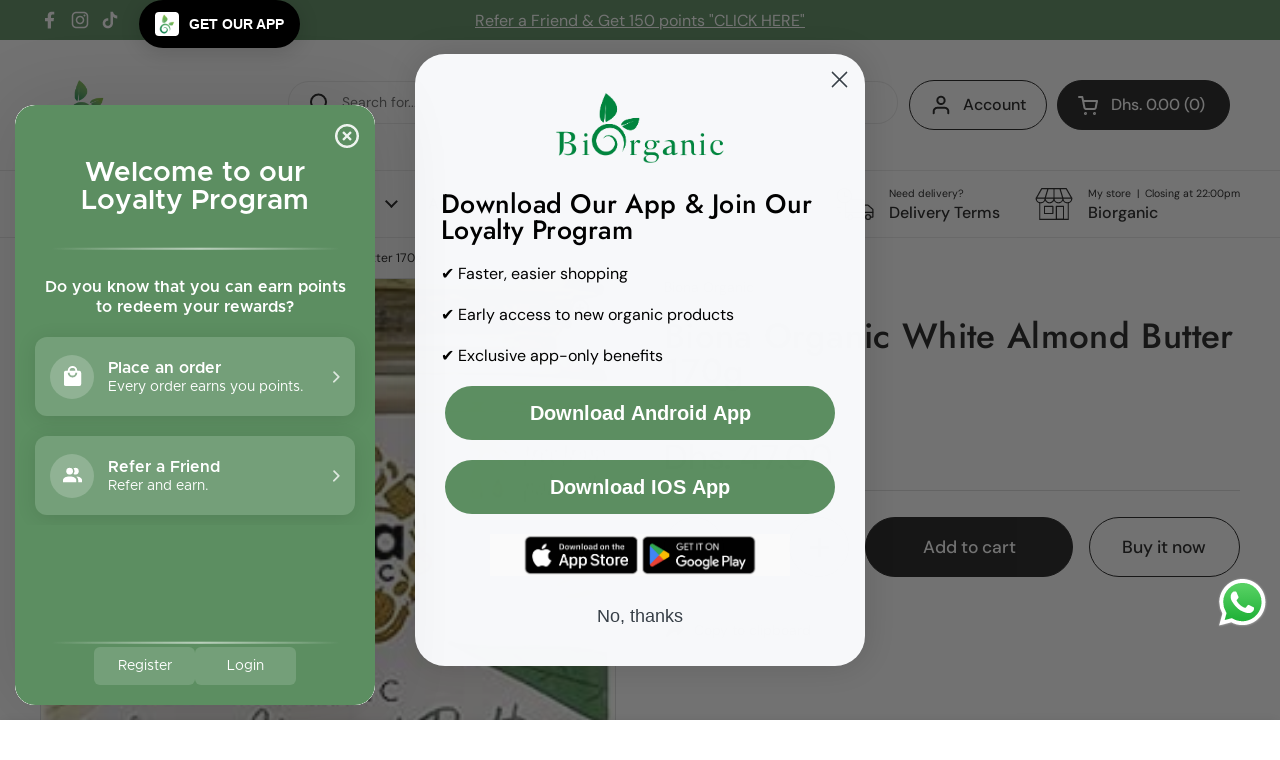

--- FILE ---
content_type: text/html; charset=utf-8
request_url: https://www.biorganicstore.com/products/biona-organic-white-almond-butter-unroasted-170g
body_size: 35343
content:
<!doctype html>
<html class="no-js" lang="en" dir="ltr">
<head>

	<meta charset="utf-8">
  <meta http-equiv="X-UA-Compatible" content="IE=edge,chrome=1">
  <meta name="viewport" content="width=device-width, initial-scale=1.0, height=device-height, minimum-scale=1.0"><link rel="shortcut icon" href="//www.biorganicstore.com/cdn/shop/files/biorganic_-_Logo_Embleme-01.jpg?crop=center&height=48&v=1750144407&width=48" type="image/png" /><title>Biona Organic White Almond Butter 170g &ndash; Biorganic
</title>

<meta property="og:site_name" content="Biorganic">
<meta property="og:url" content="https://www.biorganicstore.com/products/biona-organic-white-almond-butter-unroasted-170g">
<meta property="og:title" content="Biona Organic White Almond Butter 170g">
<meta property="og:type" content="product">
<meta property="og:description" content="Organic food online delivery | 056-6541956 للتواصل على الواتس اب
Get the freshest organic food delivered right to your door from anywhere in the UAE"><meta property="og:image" content="http://www.biorganicstore.com/cdn/shop/files/5032722306837.jpg?v=1760416660">
  <meta property="og:image:secure_url" content="https://www.biorganicstore.com/cdn/shop/files/5032722306837.jpg?v=1760416660">
  <meta property="og:image:width" content="239">
  <meta property="og:image:height" content="300"><meta property="og:price:amount" content="47.00">
  <meta property="og:price:currency" content="AED"><meta name="twitter:card" content="summary_large_image">
<meta name="twitter:title" content="Biona Organic White Almond Butter 170g">
<meta name="twitter:description" content="Organic food online delivery | 056-6541956 للتواصل على الواتس اب
Get the freshest organic food delivered right to your door from anywhere in the UAE"><script type="application/ld+json">
  [
    {
      "@context": "https://schema.org",
      "@type": "WebSite",
      "name": "Biorganic",
      "url": "https:\/\/www.biorganicstore.com"
    },
    {
      "@context": "https://schema.org",
      "@type": "Organization",
      "name": "Biorganic",
      "url": "https:\/\/www.biorganicstore.com"
    }
  ]
</script>

<script type="application/ld+json">
{
  "@context": "http://schema.org",
  "@type": "BreadcrumbList",
  "itemListElement": [
    {
      "@type": "ListItem",
      "position": 1,
      "name": "Home",
      "item": "https://www.biorganicstore.com"
    },{
        "@type": "ListItem",
        "position": 2,
        "name": "Biona Organic White Almond Butter 170g",
        "item": "https://www.biorganicstore.com/products/biona-organic-white-almond-butter-unroasted-170g"
      }]
}
</script><script type="application/ld+json">{"@context":"http:\/\/schema.org\/","@id":"\/products\/biona-organic-white-almond-butter-unroasted-170g#product","@type":"Product","brand":{"@type":"Brand","name":"Biona Organic"},"category":"Spreads \u0026 Honey","description":"","gtin":"5032722306837","image":"https:\/\/www.biorganicstore.com\/cdn\/shop\/files\/5032722306837.jpg?v=1760416660\u0026width=1920","name":"Biona Organic White Almond Butter 170g","offers":{"@id":"\/products\/biona-organic-white-almond-butter-unroasted-170g?variant=31210202431555#offer","@type":"Offer","availability":"http:\/\/schema.org\/InStock","price":"47.00","priceCurrency":"AED","url":"https:\/\/www.biorganicstore.com\/products\/biona-organic-white-almond-butter-unroasted-170g?variant=31210202431555"},"url":"https:\/\/www.biorganicstore.com\/products\/biona-organic-white-almond-butter-unroasted-170g"}</script><link rel="canonical" href="https://www.biorganicstore.com/products/biona-organic-white-almond-butter-unroasted-170g">

  <link rel="preconnect" href="https://cdn.shopify.com"><link rel="preconnect" href="https://fonts.shopifycdn.com" crossorigin>
<link href="//www.biorganicstore.com/cdn/shop/t/9/assets/theme.css?v=118323092644526237481751970855" as="style" rel="preload"><link href="//www.biorganicstore.com/cdn/shop/t/9/assets/section-header.css?v=95425541080557336961746187875" as="style" rel="preload"><link href="//www.biorganicstore.com/cdn/shop/t/9/assets/section-main-product.css?v=68809400782868590851746187875" as="style" rel="preload">
	<link rel="preload" as="image" href="//www.biorganicstore.com/cdn/shop/files/5032722306837.jpg?v=1760416660&width=480" imagesrcset="" imagesizes="(max-width: 767px) calc(100vw - 20px), (max-width: 1400px) 50vw, calc(1400px / 2)">


<link rel="preload" href="//www.biorganicstore.com/cdn/fonts/jost/jost_n5.7c8497861ffd15f4e1284cd221f14658b0e95d61.woff2" as="font" type="font/woff2" crossorigin>
<link rel="preload" href="//www.biorganicstore.com/cdn/fonts/dm_sans/dmsans_n4.ec80bd4dd7e1a334c969c265873491ae56018d72.woff2" as="font" type="font/woff2" crossorigin>
<style type="text/css">
@font-face {
  font-family: Jost;
  font-weight: 500;
  font-style: normal;
  font-display: swap;
  src: url("//www.biorganicstore.com/cdn/fonts/jost/jost_n5.7c8497861ffd15f4e1284cd221f14658b0e95d61.woff2") format("woff2"),
       url("//www.biorganicstore.com/cdn/fonts/jost/jost_n5.fb6a06896db583cc2df5ba1b30d9c04383119dd9.woff") format("woff");
}
@font-face {
  font-family: "DM Sans";
  font-weight: 400;
  font-style: normal;
  font-display: swap;
  src: url("//www.biorganicstore.com/cdn/fonts/dm_sans/dmsans_n4.ec80bd4dd7e1a334c969c265873491ae56018d72.woff2") format("woff2"),
       url("//www.biorganicstore.com/cdn/fonts/dm_sans/dmsans_n4.87bdd914d8a61247b911147ae68e754d695c58a6.woff") format("woff");
}
@font-face {
  font-family: "DM Sans";
  font-weight: 500;
  font-style: normal;
  font-display: swap;
  src: url("//www.biorganicstore.com/cdn/fonts/dm_sans/dmsans_n5.8a0f1984c77eb7186ceb87c4da2173ff65eb012e.woff2") format("woff2"),
       url("//www.biorganicstore.com/cdn/fonts/dm_sans/dmsans_n5.9ad2e755a89e15b3d6c53259daad5fc9609888e6.woff") format("woff");
}
@font-face {
  font-family: "DM Sans";
  font-weight: 400;
  font-style: italic;
  font-display: swap;
  src: url("//www.biorganicstore.com/cdn/fonts/dm_sans/dmsans_i4.b8fe05e69ee95d5a53155c346957d8cbf5081c1a.woff2") format("woff2"),
       url("//www.biorganicstore.com/cdn/fonts/dm_sans/dmsans_i4.403fe28ee2ea63e142575c0aa47684d65f8c23a0.woff") format("woff");
}




</style>
<style type="text/css">

  :root {

    /* Direction */
    --direction:ltr;

    /* Font variables */

    --font-stack-headings: Jost, sans-serif;
    --font-weight-headings: 500;
    --font-style-headings: normal;

    --font-stack-body: "DM Sans", sans-serif;
    --font-weight-body: 400;--font-weight-body-bold: 500;--font-style-body: normal;--font-weight-buttons: var(--font-weight-body-bold);--font-weight-menu: var(--font-weight-body-bold);--base-headings-size: 50;
    --base-headings-line: 1;
    --base-headings-spacing: 0.01em;
    --base-body-size: 14;
    --base-body-line: 1.4;
    --base-body-spacing: 0.0em;

    --base-menu-size: 16;

    /* Color variables */

    --color-background-header: #ffffff;
    --color-secondary-background-header: rgba(29, 29, 29, 0.08);
    --color-opacity-background-header: rgba(255, 255, 255, 0);
    --color-text-header: #1d1d1d;
    --color-foreground-header: #ffffff;
    --color-accent-header: #5c8e61;
    --color-foreground-accent-header: #ffffff;
    --color-borders-header: rgba(29, 29, 29, 0.1);

    --color-background-main: #ffffff;
    --color-secondary-background-main: rgba(29, 29, 29, 0.08);
    --color-third-background-main: rgba(29, 29, 29, 0.04);
    --color-fourth-background-main: rgba(29, 29, 29, 0.02);
    --color-opacity-background-main: rgba(255, 255, 255, 0);
    --color-text-main: #1d1d1d;
    --color-foreground-main: #ffffff;
    --color-secondary-text-main: rgba(29, 29, 29, 0.62);
    --color-accent-main: #5c8e61;
    --color-foreground-accent-main: #ffffff;
    --color-borders-main: rgba(29, 29, 29, 0.15);

    --color-background-cards: #ffffff;
    --color-gradient-cards: ;
    --color-text-cards: #1d1d1d;
    --color-foreground-cards: #ffffff;
    --color-secondary-text-cards: rgba(29, 29, 29, 0.6);
    --color-accent-cards: #5c8e61;
    --color-foreground-accent-cards: #ffffff;
    --color-borders-cards: #dfdfdf;

    --color-background-footer: #ffffff;
    --color-text-footer: #1d1d1d;
    --color-accent-footer: #5dbc8b;
    --color-borders-footer: rgba(29, 29, 29, 0.15);

    --color-borders-forms-primary: rgba(29, 29, 29, 0.3);
    --color-borders-forms-secondary: rgba(29, 29, 29, 0.6);

    /* Borders */

    --border-width-cards: 1px;
    --border-radius-cards: 30px;
    --border-width-buttons: 1px;
    --border-radius-buttons: 30px;
    --border-width-forms: 1px;
    --border-radius-forms: 30px;

    /* Shadows */
    --shadow-x-cards: 0px;
    --shadow-y-cards: 0px;
    --shadow-blur-cards: 0px;
    --color-shadow-cards: rgba(0,0,0,0);
    --shadow-x-buttons: 0px;
    --shadow-y-buttons: 0px;
    --shadow-blur-buttons: 0px;
    --color-shadow-buttons: rgba(0,0,0,0);

    /* Layout */

    --grid-gap-original-base: 30px;
    --theme-max-width: 1400px;
    --container-vertical-space-base: 50px;
    --image-fit-padding: 5%;

  }
  
    @media screen and (max-width: 767px) {
      :root {
        --border-radius-cards: clamp(8px, 15px, 30px);
      }
    }
  

  .facets__summary, #main select, .sidebar select, .modal-content select {
    background-image: url('data:image/svg+xml;utf8,<svg width="13" height="8" fill="none" xmlns="http://www.w3.org/2000/svg"><path d="M1.414.086 7.9 6.57 6.485 7.985 0 1.5 1.414.086Z" fill="%231d1d1d"/><path d="M12.985 1.515 6.5 8 5.085 6.586 11.571.101l1.414 1.414Z" fill="%231d1d1d"/></svg>');
  }

  .card .star-rating__stars {
    background-image: url('data:image/svg+xml;utf8,<svg width="20" height="13" viewBox="0 0 14 13" fill="none" xmlns="http://www.w3.org/2000/svg"><path d="m7 0 1.572 4.837h5.085l-4.114 2.99 1.572 4.836L7 9.673l-4.114 2.99 1.571-4.837-4.114-2.99h5.085L7 0Z" stroke="%231d1d1d" stroke-width="1"/></svg>');
  }
  .card .star-rating__stars-active {
    background-image: url('data:image/svg+xml;utf8,<svg width="20" height="13" viewBox="0 0 14 13" fill="none" xmlns="http://www.w3.org/2000/svg"><path d="m7 0 1.572 4.837h5.085l-4.114 2.99 1.572 4.836L7 9.673l-4.114 2.99 1.571-4.837-4.114-2.99h5.085L7 0Z" fill="%231d1d1d" stroke-width="0"/></svg>');
  }

  .star-rating__stars {
    background-image: url('data:image/svg+xml;utf8,<svg width="20" height="13" viewBox="0 0 14 13" fill="none" xmlns="http://www.w3.org/2000/svg"><path d="m7 0 1.572 4.837h5.085l-4.114 2.99 1.572 4.836L7 9.673l-4.114 2.99 1.571-4.837-4.114-2.99h5.085L7 0Z" stroke="%231d1d1d" stroke-width="1"/></svg>');
  }
  .star-rating__stars-active {
    background-image: url('data:image/svg+xml;utf8,<svg width="20" height="13" viewBox="0 0 14 13" fill="none" xmlns="http://www.w3.org/2000/svg"><path d="m7 0 1.572 4.837h5.085l-4.114 2.99 1.572 4.836L7 9.673l-4.114 2.99 1.571-4.837-4.114-2.99h5.085L7 0Z" fill="%231d1d1d" stroke-width="0"/></svg>');
  }

  .product-item {--color-borders-cards: #ffffff;--border-width-cards: 0;}.cart-item__thumbnail, .product-item .element--border-width-clamped, .product-related-item .element--border-width-clamped {
      border-width: 0 !important;
    }.product-item .button {
      --color-text-cards: #5c8e61;--color-foreground-cards: #ffffff;
    }</style>

<style id="root-height">
  :root {
    --window-height: 100vh;
  }
</style><link href="//www.biorganicstore.com/cdn/shop/t/9/assets/theme.css?v=118323092644526237481751970855" rel="stylesheet" type="text/css" media="all" />

	<script>window.performance && window.performance.mark && window.performance.mark('shopify.content_for_header.start');</script><meta name="google-site-verification" content="TF0m1DiWqG1T4w380nM65xQU6kxLfV7C4QLfrKM87xM">
<meta id="shopify-digital-wallet" name="shopify-digital-wallet" content="/8014430255/digital_wallets/dialog">
<link rel="alternate" type="application/json+oembed" href="https://www.biorganicstore.com/products/biona-organic-white-almond-butter-unroasted-170g.oembed">
<script async="async" src="/checkouts/internal/preloads.js?locale=en-AE"></script>
<script id="shopify-features" type="application/json">{"accessToken":"3417af22638784a7c7e7e9e8c3b184b8","betas":["rich-media-storefront-analytics"],"domain":"www.biorganicstore.com","predictiveSearch":true,"shopId":8014430255,"locale":"en"}</script>
<script>var Shopify = Shopify || {};
Shopify.shop = "biorganicstoreuae.myshopify.com";
Shopify.locale = "en";
Shopify.currency = {"active":"AED","rate":"1.0"};
Shopify.country = "AE";
Shopify.theme = {"name":"Biorganic UAE v2","id":143799320751,"schema_name":"Local","schema_version":"2.6.2","theme_store_id":1651,"role":"main"};
Shopify.theme.handle = "null";
Shopify.theme.style = {"id":null,"handle":null};
Shopify.cdnHost = "www.biorganicstore.com/cdn";
Shopify.routes = Shopify.routes || {};
Shopify.routes.root = "/";</script>
<script type="module">!function(o){(o.Shopify=o.Shopify||{}).modules=!0}(window);</script>
<script>!function(o){function n(){var o=[];function n(){o.push(Array.prototype.slice.apply(arguments))}return n.q=o,n}var t=o.Shopify=o.Shopify||{};t.loadFeatures=n(),t.autoloadFeatures=n()}(window);</script>
<script id="shop-js-analytics" type="application/json">{"pageType":"product"}</script>
<script defer="defer" async type="module" src="//www.biorganicstore.com/cdn/shopifycloud/shop-js/modules/v2/client.init-shop-cart-sync_BdyHc3Nr.en.esm.js"></script>
<script defer="defer" async type="module" src="//www.biorganicstore.com/cdn/shopifycloud/shop-js/modules/v2/chunk.common_Daul8nwZ.esm.js"></script>
<script type="module">
  await import("//www.biorganicstore.com/cdn/shopifycloud/shop-js/modules/v2/client.init-shop-cart-sync_BdyHc3Nr.en.esm.js");
await import("//www.biorganicstore.com/cdn/shopifycloud/shop-js/modules/v2/chunk.common_Daul8nwZ.esm.js");

  window.Shopify.SignInWithShop?.initShopCartSync?.({"fedCMEnabled":true,"windoidEnabled":true});

</script>
<script>(function() {
  var isLoaded = false;
  function asyncLoad() {
    if (isLoaded) return;
    isLoaded = true;
    var urls = ["https:\/\/d1owz8ug8bf83z.cloudfront.net\/shopify-apps\/\/js\/smartappbanner\/smartappbanner.js?shop=biorganicstoreuae.myshopify.com","\/\/cdn.shopify.com\/proxy\/cb97c6cf8b17e4b8222404b154ba1a2dc218a59ff0a03a2b8c677d7ef4707e5f\/cdn.rentechdigital.com\/swipecart\/mobile.app.script.min.js?shop=biorganicstoreuae.myshopify.com\u0026sp-cache-control=cHVibGljLCBtYXgtYWdlPTkwMA","https:\/\/sp-micro-next.b-cdn.net\/sp-micro.umd.js?shop=biorganicstoreuae.myshopify.com"];
    for (var i = 0; i < urls.length; i++) {
      var s = document.createElement('script');
      s.type = 'text/javascript';
      s.async = true;
      s.src = urls[i];
      var x = document.getElementsByTagName('script')[0];
      x.parentNode.insertBefore(s, x);
    }
  };
  if(window.attachEvent) {
    window.attachEvent('onload', asyncLoad);
  } else {
    window.addEventListener('load', asyncLoad, false);
  }
})();</script>
<script id="__st">var __st={"a":8014430255,"offset":14400,"reqid":"4d8adbae-18dd-4d35-bde3-70167a42d2ac-1768977160","pageurl":"www.biorganicstore.com\/products\/biona-organic-white-almond-butter-unroasted-170g","u":"0f092532bc5f","p":"product","rtyp":"product","rid":4362632036419};</script>
<script>window.ShopifyPaypalV4VisibilityTracking = true;</script>
<script id="captcha-bootstrap">!function(){'use strict';const t='contact',e='account',n='new_comment',o=[[t,t],['blogs',n],['comments',n],[t,'customer']],c=[[e,'customer_login'],[e,'guest_login'],[e,'recover_customer_password'],[e,'create_customer']],r=t=>t.map((([t,e])=>`form[action*='/${t}']:not([data-nocaptcha='true']) input[name='form_type'][value='${e}']`)).join(','),a=t=>()=>t?[...document.querySelectorAll(t)].map((t=>t.form)):[];function s(){const t=[...o],e=r(t);return a(e)}const i='password',u='form_key',d=['recaptcha-v3-token','g-recaptcha-response','h-captcha-response',i],f=()=>{try{return window.sessionStorage}catch{return}},m='__shopify_v',_=t=>t.elements[u];function p(t,e,n=!1){try{const o=window.sessionStorage,c=JSON.parse(o.getItem(e)),{data:r}=function(t){const{data:e,action:n}=t;return t[m]||n?{data:e,action:n}:{data:t,action:n}}(c);for(const[e,n]of Object.entries(r))t.elements[e]&&(t.elements[e].value=n);n&&o.removeItem(e)}catch(o){console.error('form repopulation failed',{error:o})}}const l='form_type',E='cptcha';function T(t){t.dataset[E]=!0}const w=window,h=w.document,L='Shopify',v='ce_forms',y='captcha';let A=!1;((t,e)=>{const n=(g='f06e6c50-85a8-45c8-87d0-21a2b65856fe',I='https://cdn.shopify.com/shopifycloud/storefront-forms-hcaptcha/ce_storefront_forms_captcha_hcaptcha.v1.5.2.iife.js',D={infoText:'Protected by hCaptcha',privacyText:'Privacy',termsText:'Terms'},(t,e,n)=>{const o=w[L][v],c=o.bindForm;if(c)return c(t,g,e,D).then(n);var r;o.q.push([[t,g,e,D],n]),r=I,A||(h.body.append(Object.assign(h.createElement('script'),{id:'captcha-provider',async:!0,src:r})),A=!0)});var g,I,D;w[L]=w[L]||{},w[L][v]=w[L][v]||{},w[L][v].q=[],w[L][y]=w[L][y]||{},w[L][y].protect=function(t,e){n(t,void 0,e),T(t)},Object.freeze(w[L][y]),function(t,e,n,w,h,L){const[v,y,A,g]=function(t,e,n){const i=e?o:[],u=t?c:[],d=[...i,...u],f=r(d),m=r(i),_=r(d.filter((([t,e])=>n.includes(e))));return[a(f),a(m),a(_),s()]}(w,h,L),I=t=>{const e=t.target;return e instanceof HTMLFormElement?e:e&&e.form},D=t=>v().includes(t);t.addEventListener('submit',(t=>{const e=I(t);if(!e)return;const n=D(e)&&!e.dataset.hcaptchaBound&&!e.dataset.recaptchaBound,o=_(e),c=g().includes(e)&&(!o||!o.value);(n||c)&&t.preventDefault(),c&&!n&&(function(t){try{if(!f())return;!function(t){const e=f();if(!e)return;const n=_(t);if(!n)return;const o=n.value;o&&e.removeItem(o)}(t);const e=Array.from(Array(32),(()=>Math.random().toString(36)[2])).join('');!function(t,e){_(t)||t.append(Object.assign(document.createElement('input'),{type:'hidden',name:u})),t.elements[u].value=e}(t,e),function(t,e){const n=f();if(!n)return;const o=[...t.querySelectorAll(`input[type='${i}']`)].map((({name:t})=>t)),c=[...d,...o],r={};for(const[a,s]of new FormData(t).entries())c.includes(a)||(r[a]=s);n.setItem(e,JSON.stringify({[m]:1,action:t.action,data:r}))}(t,e)}catch(e){console.error('failed to persist form',e)}}(e),e.submit())}));const S=(t,e)=>{t&&!t.dataset[E]&&(n(t,e.some((e=>e===t))),T(t))};for(const o of['focusin','change'])t.addEventListener(o,(t=>{const e=I(t);D(e)&&S(e,y())}));const B=e.get('form_key'),M=e.get(l),P=B&&M;t.addEventListener('DOMContentLoaded',(()=>{const t=y();if(P)for(const e of t)e.elements[l].value===M&&p(e,B);[...new Set([...A(),...v().filter((t=>'true'===t.dataset.shopifyCaptcha))])].forEach((e=>S(e,t)))}))}(h,new URLSearchParams(w.location.search),n,t,e,['guest_login'])})(!0,!0)}();</script>
<script integrity="sha256-4kQ18oKyAcykRKYeNunJcIwy7WH5gtpwJnB7kiuLZ1E=" data-source-attribution="shopify.loadfeatures" defer="defer" src="//www.biorganicstore.com/cdn/shopifycloud/storefront/assets/storefront/load_feature-a0a9edcb.js" crossorigin="anonymous"></script>
<script data-source-attribution="shopify.dynamic_checkout.dynamic.init">var Shopify=Shopify||{};Shopify.PaymentButton=Shopify.PaymentButton||{isStorefrontPortableWallets:!0,init:function(){window.Shopify.PaymentButton.init=function(){};var t=document.createElement("script");t.src="https://www.biorganicstore.com/cdn/shopifycloud/portable-wallets/latest/portable-wallets.en.js",t.type="module",document.head.appendChild(t)}};
</script>
<script data-source-attribution="shopify.dynamic_checkout.buyer_consent">
  function portableWalletsHideBuyerConsent(e){var t=document.getElementById("shopify-buyer-consent"),n=document.getElementById("shopify-subscription-policy-button");t&&n&&(t.classList.add("hidden"),t.setAttribute("aria-hidden","true"),n.removeEventListener("click",e))}function portableWalletsShowBuyerConsent(e){var t=document.getElementById("shopify-buyer-consent"),n=document.getElementById("shopify-subscription-policy-button");t&&n&&(t.classList.remove("hidden"),t.removeAttribute("aria-hidden"),n.addEventListener("click",e))}window.Shopify?.PaymentButton&&(window.Shopify.PaymentButton.hideBuyerConsent=portableWalletsHideBuyerConsent,window.Shopify.PaymentButton.showBuyerConsent=portableWalletsShowBuyerConsent);
</script>
<script>
  function portableWalletsCleanup(e){e&&e.src&&console.error("Failed to load portable wallets script "+e.src);var t=document.querySelectorAll("shopify-accelerated-checkout .shopify-payment-button__skeleton, shopify-accelerated-checkout-cart .wallet-cart-button__skeleton"),e=document.getElementById("shopify-buyer-consent");for(let e=0;e<t.length;e++)t[e].remove();e&&e.remove()}function portableWalletsNotLoadedAsModule(e){e instanceof ErrorEvent&&"string"==typeof e.message&&e.message.includes("import.meta")&&"string"==typeof e.filename&&e.filename.includes("portable-wallets")&&(window.removeEventListener("error",portableWalletsNotLoadedAsModule),window.Shopify.PaymentButton.failedToLoad=e,"loading"===document.readyState?document.addEventListener("DOMContentLoaded",window.Shopify.PaymentButton.init):window.Shopify.PaymentButton.init())}window.addEventListener("error",portableWalletsNotLoadedAsModule);
</script>

<script type="module" src="https://www.biorganicstore.com/cdn/shopifycloud/portable-wallets/latest/portable-wallets.en.js" onError="portableWalletsCleanup(this)" crossorigin="anonymous"></script>
<script nomodule>
  document.addEventListener("DOMContentLoaded", portableWalletsCleanup);
</script>

<link id="shopify-accelerated-checkout-styles" rel="stylesheet" media="screen" href="https://www.biorganicstore.com/cdn/shopifycloud/portable-wallets/latest/accelerated-checkout-backwards-compat.css" crossorigin="anonymous">
<style id="shopify-accelerated-checkout-cart">
        #shopify-buyer-consent {
  margin-top: 1em;
  display: inline-block;
  width: 100%;
}

#shopify-buyer-consent.hidden {
  display: none;
}

#shopify-subscription-policy-button {
  background: none;
  border: none;
  padding: 0;
  text-decoration: underline;
  font-size: inherit;
  cursor: pointer;
}

#shopify-subscription-policy-button::before {
  box-shadow: none;
}

      </style>

<script>window.performance && window.performance.mark && window.performance.mark('shopify.content_for_header.end');</script>

  <script>
    const rbi = [];
    const ribSetSize = (img) => {
      if ( img.offsetWidth / img.dataset.ratio < img.offsetHeight ) {
        img.setAttribute('sizes', `${Math.ceil(img.offsetHeight * img.dataset.ratio)}px`);
      } else {
        img.setAttribute('sizes', `${Math.ceil(img.offsetWidth)}px`);
      }
    }
    const debounce = (fn, wait) => {
      let t;
      return (...args) => {
        clearTimeout(t);
        t = setTimeout(() => fn.apply(this, args), wait);
      };
    }
    window.KEYCODES = {
      TAB: 9,
      ESC: 27,
      DOWN: 40,
      RIGHT: 39,
      UP: 38,
      LEFT: 37,
      RETURN: 13
    };
    window.addEventListener('resize', debounce(()=>{
      for ( let img of rbi ) {
        ribSetSize(img);
      }
    }, 250));
  </script><noscript>
    <link rel="stylesheet" href="//www.biorganicstore.com/cdn/shop/t/9/assets/theme-noscript.css?v=42099867224588620941746187875">
  </noscript>
  

<!-- BEGIN app block: shopify://apps/klaviyo-email-marketing-sms/blocks/klaviyo-onsite-embed/2632fe16-c075-4321-a88b-50b567f42507 -->












  <script async src="https://static.klaviyo.com/onsite/js/RU6CDz/klaviyo.js?company_id=RU6CDz"></script>
  <script>!function(){if(!window.klaviyo){window._klOnsite=window._klOnsite||[];try{window.klaviyo=new Proxy({},{get:function(n,i){return"push"===i?function(){var n;(n=window._klOnsite).push.apply(n,arguments)}:function(){for(var n=arguments.length,o=new Array(n),w=0;w<n;w++)o[w]=arguments[w];var t="function"==typeof o[o.length-1]?o.pop():void 0,e=new Promise((function(n){window._klOnsite.push([i].concat(o,[function(i){t&&t(i),n(i)}]))}));return e}}})}catch(n){window.klaviyo=window.klaviyo||[],window.klaviyo.push=function(){var n;(n=window._klOnsite).push.apply(n,arguments)}}}}();</script>

  
    <script id="viewed_product">
      if (item == null) {
        var _learnq = _learnq || [];

        var MetafieldReviews = null
        var MetafieldYotpoRating = null
        var MetafieldYotpoCount = null
        var MetafieldLooxRating = null
        var MetafieldLooxCount = null
        var okendoProduct = null
        var okendoProductReviewCount = null
        var okendoProductReviewAverageValue = null
        try {
          // The following fields are used for Customer Hub recently viewed in order to add reviews.
          // This information is not part of __kla_viewed. Instead, it is part of __kla_viewed_reviewed_items
          MetafieldReviews = {};
          MetafieldYotpoRating = null
          MetafieldYotpoCount = null
          MetafieldLooxRating = null
          MetafieldLooxCount = null

          okendoProduct = null
          // If the okendo metafield is not legacy, it will error, which then requires the new json formatted data
          if (okendoProduct && 'error' in okendoProduct) {
            okendoProduct = null
          }
          okendoProductReviewCount = okendoProduct ? okendoProduct.reviewCount : null
          okendoProductReviewAverageValue = okendoProduct ? okendoProduct.reviewAverageValue : null
        } catch (error) {
          console.error('Error in Klaviyo onsite reviews tracking:', error);
        }

        var item = {
          Name: "Biona Organic White Almond Butter 170g",
          ProductID: 4362632036419,
          Categories: ["Nut Spreads","Spreads and Honey"],
          ImageURL: "https://www.biorganicstore.com/cdn/shop/files/5032722306837_grande.jpg?v=1760416660",
          URL: "https://www.biorganicstore.com/products/biona-organic-white-almond-butter-unroasted-170g",
          Brand: "Biona Organic",
          Price: "Dhs. 47.00",
          Value: "47.00",
          CompareAtPrice: "Dhs. 0.00"
        };
        _learnq.push(['track', 'Viewed Product', item]);
        _learnq.push(['trackViewedItem', {
          Title: item.Name,
          ItemId: item.ProductID,
          Categories: item.Categories,
          ImageUrl: item.ImageURL,
          Url: item.URL,
          Metadata: {
            Brand: item.Brand,
            Price: item.Price,
            Value: item.Value,
            CompareAtPrice: item.CompareAtPrice
          },
          metafields:{
            reviews: MetafieldReviews,
            yotpo:{
              rating: MetafieldYotpoRating,
              count: MetafieldYotpoCount,
            },
            loox:{
              rating: MetafieldLooxRating,
              count: MetafieldLooxCount,
            },
            okendo: {
              rating: okendoProductReviewAverageValue,
              count: okendoProductReviewCount,
            }
          }
        }]);
      }
    </script>
  




  <script>
    window.klaviyoReviewsProductDesignMode = false
  </script>







<!-- END app block --><!-- BEGIN app block: shopify://apps/kangaroo-rewards/blocks/widget/679c09f0-9657-4e30-8017-80577f49dce3 --><script type="text/javascript" defer src="https://www.biorganicstore.com/apps/kangaroo/initJS?shop=biorganicstoreuae.myshopify.com"></script>
<link rel="stylesheet" href="https://www.biorganicstore.com/apps/kangaroo/initCSS?shop=biorganicstoreuae.myshopify.com" type="text/css">
<div class="kangaroo-container" style="display: none">
    <div class="wrapper">
        <div class="arrow arrow-top"></div>
        <div class="kangaroo-inner">
            <div class="kangaroo-controls">
                <div class="hide">x</div>
            </div>
            <div class="kangaroo-items">
                <div class="message points item"></div>
            </div>
        </div>
        <div class="arrow kangaroo-arrow"></div>
    </div>
</div>
<div class="kangaroo-widget" style="display: none">
    <div class="kangaroo-wrapper">
        <div class="points">
            <span class="amount"></span>
        </div>
        <div class="name-box">
            <div class="arrow">
                <span class="kangaroo-icon kangaroo-icon-up-arrow" id='kangaroo-icon-program-name'></span>
            </div>
            <span class="name"></span>
        </div>
        <br style="clear:both">
    </div>
</div>
<div class="kangaroo-welcome-overlay" style="display: none">
  <div class="kangaroo-welcome-modal"></div>
</div>

<script>
    var KangarooApps = KangarooApps || {};
    KangarooApps.Loyalties = KangarooApps.Loyalties || {};
    
        
        
                    KangarooApps.Loyalties.product = {
                        id: "4362632036419",
                        categories: [],
                    }
                    
                        KangarooApps.Loyalties.product.categories.push("353062289583")
					
                        KangarooApps.Loyalties.product.categories.push("240448209071")
					
        
        
    
    KangarooApps.Loyalties.shop = {
        domain: 'biorganicstoreuae.myshopify.com'
    };
</script>
<!-- END app block --><script src="https://cdn.shopify.com/extensions/019b6dda-9f81-7c8b-b5f5-7756ae4a26fb/dondy-whatsapp-chat-widget-85/assets/ChatBubble.js" type="text/javascript" defer="defer"></script>
<link href="https://cdn.shopify.com/extensions/019b6dda-9f81-7c8b-b5f5-7756ae4a26fb/dondy-whatsapp-chat-widget-85/assets/ChatBubble.css" rel="stylesheet" type="text/css" media="all">
<link href="https://monorail-edge.shopifysvc.com" rel="dns-prefetch">
<script>(function(){if ("sendBeacon" in navigator && "performance" in window) {try {var session_token_from_headers = performance.getEntriesByType('navigation')[0].serverTiming.find(x => x.name == '_s').description;} catch {var session_token_from_headers = undefined;}var session_cookie_matches = document.cookie.match(/_shopify_s=([^;]*)/);var session_token_from_cookie = session_cookie_matches && session_cookie_matches.length === 2 ? session_cookie_matches[1] : "";var session_token = session_token_from_headers || session_token_from_cookie || "";function handle_abandonment_event(e) {var entries = performance.getEntries().filter(function(entry) {return /monorail-edge.shopifysvc.com/.test(entry.name);});if (!window.abandonment_tracked && entries.length === 0) {window.abandonment_tracked = true;var currentMs = Date.now();var navigation_start = performance.timing.navigationStart;var payload = {shop_id: 8014430255,url: window.location.href,navigation_start,duration: currentMs - navigation_start,session_token,page_type: "product"};window.navigator.sendBeacon("https://monorail-edge.shopifysvc.com/v1/produce", JSON.stringify({schema_id: "online_store_buyer_site_abandonment/1.1",payload: payload,metadata: {event_created_at_ms: currentMs,event_sent_at_ms: currentMs}}));}}window.addEventListener('pagehide', handle_abandonment_event);}}());</script>
<script id="web-pixels-manager-setup">(function e(e,d,r,n,o){if(void 0===o&&(o={}),!Boolean(null===(a=null===(i=window.Shopify)||void 0===i?void 0:i.analytics)||void 0===a?void 0:a.replayQueue)){var i,a;window.Shopify=window.Shopify||{};var t=window.Shopify;t.analytics=t.analytics||{};var s=t.analytics;s.replayQueue=[],s.publish=function(e,d,r){return s.replayQueue.push([e,d,r]),!0};try{self.performance.mark("wpm:start")}catch(e){}var l=function(){var e={modern:/Edge?\/(1{2}[4-9]|1[2-9]\d|[2-9]\d{2}|\d{4,})\.\d+(\.\d+|)|Firefox\/(1{2}[4-9]|1[2-9]\d|[2-9]\d{2}|\d{4,})\.\d+(\.\d+|)|Chrom(ium|e)\/(9{2}|\d{3,})\.\d+(\.\d+|)|(Maci|X1{2}).+ Version\/(15\.\d+|(1[6-9]|[2-9]\d|\d{3,})\.\d+)([,.]\d+|)( \(\w+\)|)( Mobile\/\w+|) Safari\/|Chrome.+OPR\/(9{2}|\d{3,})\.\d+\.\d+|(CPU[ +]OS|iPhone[ +]OS|CPU[ +]iPhone|CPU IPhone OS|CPU iPad OS)[ +]+(15[._]\d+|(1[6-9]|[2-9]\d|\d{3,})[._]\d+)([._]\d+|)|Android:?[ /-](13[3-9]|1[4-9]\d|[2-9]\d{2}|\d{4,})(\.\d+|)(\.\d+|)|Android.+Firefox\/(13[5-9]|1[4-9]\d|[2-9]\d{2}|\d{4,})\.\d+(\.\d+|)|Android.+Chrom(ium|e)\/(13[3-9]|1[4-9]\d|[2-9]\d{2}|\d{4,})\.\d+(\.\d+|)|SamsungBrowser\/([2-9]\d|\d{3,})\.\d+/,legacy:/Edge?\/(1[6-9]|[2-9]\d|\d{3,})\.\d+(\.\d+|)|Firefox\/(5[4-9]|[6-9]\d|\d{3,})\.\d+(\.\d+|)|Chrom(ium|e)\/(5[1-9]|[6-9]\d|\d{3,})\.\d+(\.\d+|)([\d.]+$|.*Safari\/(?![\d.]+ Edge\/[\d.]+$))|(Maci|X1{2}).+ Version\/(10\.\d+|(1[1-9]|[2-9]\d|\d{3,})\.\d+)([,.]\d+|)( \(\w+\)|)( Mobile\/\w+|) Safari\/|Chrome.+OPR\/(3[89]|[4-9]\d|\d{3,})\.\d+\.\d+|(CPU[ +]OS|iPhone[ +]OS|CPU[ +]iPhone|CPU IPhone OS|CPU iPad OS)[ +]+(10[._]\d+|(1[1-9]|[2-9]\d|\d{3,})[._]\d+)([._]\d+|)|Android:?[ /-](13[3-9]|1[4-9]\d|[2-9]\d{2}|\d{4,})(\.\d+|)(\.\d+|)|Mobile Safari.+OPR\/([89]\d|\d{3,})\.\d+\.\d+|Android.+Firefox\/(13[5-9]|1[4-9]\d|[2-9]\d{2}|\d{4,})\.\d+(\.\d+|)|Android.+Chrom(ium|e)\/(13[3-9]|1[4-9]\d|[2-9]\d{2}|\d{4,})\.\d+(\.\d+|)|Android.+(UC? ?Browser|UCWEB|U3)[ /]?(15\.([5-9]|\d{2,})|(1[6-9]|[2-9]\d|\d{3,})\.\d+)\.\d+|SamsungBrowser\/(5\.\d+|([6-9]|\d{2,})\.\d+)|Android.+MQ{2}Browser\/(14(\.(9|\d{2,})|)|(1[5-9]|[2-9]\d|\d{3,})(\.\d+|))(\.\d+|)|K[Aa][Ii]OS\/(3\.\d+|([4-9]|\d{2,})\.\d+)(\.\d+|)/},d=e.modern,r=e.legacy,n=navigator.userAgent;return n.match(d)?"modern":n.match(r)?"legacy":"unknown"}(),u="modern"===l?"modern":"legacy",c=(null!=n?n:{modern:"",legacy:""})[u],f=function(e){return[e.baseUrl,"/wpm","/b",e.hashVersion,"modern"===e.buildTarget?"m":"l",".js"].join("")}({baseUrl:d,hashVersion:r,buildTarget:u}),m=function(e){var d=e.version,r=e.bundleTarget,n=e.surface,o=e.pageUrl,i=e.monorailEndpoint;return{emit:function(e){var a=e.status,t=e.errorMsg,s=(new Date).getTime(),l=JSON.stringify({metadata:{event_sent_at_ms:s},events:[{schema_id:"web_pixels_manager_load/3.1",payload:{version:d,bundle_target:r,page_url:o,status:a,surface:n,error_msg:t},metadata:{event_created_at_ms:s}}]});if(!i)return console&&console.warn&&console.warn("[Web Pixels Manager] No Monorail endpoint provided, skipping logging."),!1;try{return self.navigator.sendBeacon.bind(self.navigator)(i,l)}catch(e){}var u=new XMLHttpRequest;try{return u.open("POST",i,!0),u.setRequestHeader("Content-Type","text/plain"),u.send(l),!0}catch(e){return console&&console.warn&&console.warn("[Web Pixels Manager] Got an unhandled error while logging to Monorail."),!1}}}}({version:r,bundleTarget:l,surface:e.surface,pageUrl:self.location.href,monorailEndpoint:e.monorailEndpoint});try{o.browserTarget=l,function(e){var d=e.src,r=e.async,n=void 0===r||r,o=e.onload,i=e.onerror,a=e.sri,t=e.scriptDataAttributes,s=void 0===t?{}:t,l=document.createElement("script"),u=document.querySelector("head"),c=document.querySelector("body");if(l.async=n,l.src=d,a&&(l.integrity=a,l.crossOrigin="anonymous"),s)for(var f in s)if(Object.prototype.hasOwnProperty.call(s,f))try{l.dataset[f]=s[f]}catch(e){}if(o&&l.addEventListener("load",o),i&&l.addEventListener("error",i),u)u.appendChild(l);else{if(!c)throw new Error("Did not find a head or body element to append the script");c.appendChild(l)}}({src:f,async:!0,onload:function(){if(!function(){var e,d;return Boolean(null===(d=null===(e=window.Shopify)||void 0===e?void 0:e.analytics)||void 0===d?void 0:d.initialized)}()){var d=window.webPixelsManager.init(e)||void 0;if(d){var r=window.Shopify.analytics;r.replayQueue.forEach((function(e){var r=e[0],n=e[1],o=e[2];d.publishCustomEvent(r,n,o)})),r.replayQueue=[],r.publish=d.publishCustomEvent,r.visitor=d.visitor,r.initialized=!0}}},onerror:function(){return m.emit({status:"failed",errorMsg:"".concat(f," has failed to load")})},sri:function(e){var d=/^sha384-[A-Za-z0-9+/=]+$/;return"string"==typeof e&&d.test(e)}(c)?c:"",scriptDataAttributes:o}),m.emit({status:"loading"})}catch(e){m.emit({status:"failed",errorMsg:(null==e?void 0:e.message)||"Unknown error"})}}})({shopId: 8014430255,storefrontBaseUrl: "https://www.biorganicstore.com",extensionsBaseUrl: "https://extensions.shopifycdn.com/cdn/shopifycloud/web-pixels-manager",monorailEndpoint: "https://monorail-edge.shopifysvc.com/unstable/produce_batch",surface: "storefront-renderer",enabledBetaFlags: ["2dca8a86"],webPixelsConfigList: [{"id":"1528692911","configuration":"{\"pixel_id\":\"1439411897516850\",\"pixel_type\":\"facebook_pixel\"}","eventPayloadVersion":"v1","runtimeContext":"OPEN","scriptVersion":"ca16bc87fe92b6042fbaa3acc2fbdaa6","type":"APP","apiClientId":2329312,"privacyPurposes":["ANALYTICS","MARKETING","SALE_OF_DATA"],"dataSharingAdjustments":{"protectedCustomerApprovalScopes":["read_customer_address","read_customer_email","read_customer_name","read_customer_personal_data","read_customer_phone"]}},{"id":"1352073391","configuration":"{\"accountID\":\"RU6CDz\",\"webPixelConfig\":\"eyJlbmFibGVBZGRlZFRvQ2FydEV2ZW50cyI6IHRydWV9\"}","eventPayloadVersion":"v1","runtimeContext":"STRICT","scriptVersion":"524f6c1ee37bacdca7657a665bdca589","type":"APP","apiClientId":123074,"privacyPurposes":["ANALYTICS","MARKETING"],"dataSharingAdjustments":{"protectedCustomerApprovalScopes":["read_customer_address","read_customer_email","read_customer_name","read_customer_personal_data","read_customer_phone"]}},{"id":"975732911","configuration":"{\"backendUrl\":\"https:\\\/\\\/api.salespop.com\",\"shopifyDomain\":\"biorganicstoreuae.myshopify.com\"}","eventPayloadVersion":"v1","runtimeContext":"STRICT","scriptVersion":"bb83dd074d22fef7d4e3cfe7cac23089","type":"APP","apiClientId":1869884,"privacyPurposes":["ANALYTICS"],"dataSharingAdjustments":{"protectedCustomerApprovalScopes":["read_customer_address","read_customer_name","read_customer_personal_data"]}},{"id":"538902703","configuration":"{\"config\":\"{\\\"pixel_id\\\":\\\"G-700BSJ0PCL\\\",\\\"target_country\\\":\\\"AE\\\",\\\"gtag_events\\\":[{\\\"type\\\":\\\"search\\\",\\\"action_label\\\":[\\\"G-700BSJ0PCL\\\",\\\"AW-10853970603\\\/T8M3CN_dhakDEKvlybco\\\"]},{\\\"type\\\":\\\"begin_checkout\\\",\\\"action_label\\\":[\\\"G-700BSJ0PCL\\\",\\\"AW-10853970603\\\/xifUCNzdhakDEKvlybco\\\"]},{\\\"type\\\":\\\"view_item\\\",\\\"action_label\\\":[\\\"G-700BSJ0PCL\\\",\\\"AW-10853970603\\\/cFq9CNbdhakDEKvlybco\\\",\\\"MC-3T9M13RLDL\\\"]},{\\\"type\\\":\\\"purchase\\\",\\\"action_label\\\":[\\\"G-700BSJ0PCL\\\",\\\"AW-10853970603\\\/RRe0CNPdhakDEKvlybco\\\",\\\"MC-3T9M13RLDL\\\"]},{\\\"type\\\":\\\"page_view\\\",\\\"action_label\\\":[\\\"G-700BSJ0PCL\\\",\\\"AW-10853970603\\\/7mevCNDdhakDEKvlybco\\\",\\\"MC-3T9M13RLDL\\\"]},{\\\"type\\\":\\\"add_payment_info\\\",\\\"action_label\\\":[\\\"G-700BSJ0PCL\\\",\\\"AW-10853970603\\\/CQCLCNrehakDEKvlybco\\\"]},{\\\"type\\\":\\\"add_to_cart\\\",\\\"action_label\\\":[\\\"G-700BSJ0PCL\\\",\\\"AW-10853970603\\\/3sQjCNndhakDEKvlybco\\\"]}],\\\"enable_monitoring_mode\\\":false}\"}","eventPayloadVersion":"v1","runtimeContext":"OPEN","scriptVersion":"b2a88bafab3e21179ed38636efcd8a93","type":"APP","apiClientId":1780363,"privacyPurposes":[],"dataSharingAdjustments":{"protectedCustomerApprovalScopes":["read_customer_address","read_customer_email","read_customer_name","read_customer_personal_data","read_customer_phone"]}},{"id":"66486447","eventPayloadVersion":"v1","runtimeContext":"LAX","scriptVersion":"1","type":"CUSTOM","privacyPurposes":["MARKETING"],"name":"Meta pixel (migrated)"},{"id":"86769839","eventPayloadVersion":"v1","runtimeContext":"LAX","scriptVersion":"1","type":"CUSTOM","privacyPurposes":["ANALYTICS"],"name":"Google Analytics tag (migrated)"},{"id":"shopify-app-pixel","configuration":"{}","eventPayloadVersion":"v1","runtimeContext":"STRICT","scriptVersion":"0450","apiClientId":"shopify-pixel","type":"APP","privacyPurposes":["ANALYTICS","MARKETING"]},{"id":"shopify-custom-pixel","eventPayloadVersion":"v1","runtimeContext":"LAX","scriptVersion":"0450","apiClientId":"shopify-pixel","type":"CUSTOM","privacyPurposes":["ANALYTICS","MARKETING"]}],isMerchantRequest: false,initData: {"shop":{"name":"Biorganic","paymentSettings":{"currencyCode":"AED"},"myshopifyDomain":"biorganicstoreuae.myshopify.com","countryCode":"AE","storefrontUrl":"https:\/\/www.biorganicstore.com"},"customer":null,"cart":null,"checkout":null,"productVariants":[{"price":{"amount":47.0,"currencyCode":"AED"},"product":{"title":"Biona Organic White Almond Butter 170g","vendor":"Biona Organic","id":"4362632036419","untranslatedTitle":"Biona Organic White Almond Butter 170g","url":"\/products\/biona-organic-white-almond-butter-unroasted-170g","type":"Spreads \u0026 Honey"},"id":"31210202431555","image":{"src":"\/\/www.biorganicstore.com\/cdn\/shop\/files\/5032722306837.jpg?v=1760416660"},"sku":"","title":"Default Title","untranslatedTitle":"Default Title"}],"purchasingCompany":null},},"https://www.biorganicstore.com/cdn","fcfee988w5aeb613cpc8e4bc33m6693e112",{"modern":"","legacy":""},{"shopId":"8014430255","storefrontBaseUrl":"https:\/\/www.biorganicstore.com","extensionBaseUrl":"https:\/\/extensions.shopifycdn.com\/cdn\/shopifycloud\/web-pixels-manager","surface":"storefront-renderer","enabledBetaFlags":"[\"2dca8a86\"]","isMerchantRequest":"false","hashVersion":"fcfee988w5aeb613cpc8e4bc33m6693e112","publish":"custom","events":"[[\"page_viewed\",{}],[\"product_viewed\",{\"productVariant\":{\"price\":{\"amount\":47.0,\"currencyCode\":\"AED\"},\"product\":{\"title\":\"Biona Organic White Almond Butter 170g\",\"vendor\":\"Biona Organic\",\"id\":\"4362632036419\",\"untranslatedTitle\":\"Biona Organic White Almond Butter 170g\",\"url\":\"\/products\/biona-organic-white-almond-butter-unroasted-170g\",\"type\":\"Spreads \u0026 Honey\"},\"id\":\"31210202431555\",\"image\":{\"src\":\"\/\/www.biorganicstore.com\/cdn\/shop\/files\/5032722306837.jpg?v=1760416660\"},\"sku\":\"\",\"title\":\"Default Title\",\"untranslatedTitle\":\"Default Title\"}}]]"});</script><script>
  window.ShopifyAnalytics = window.ShopifyAnalytics || {};
  window.ShopifyAnalytics.meta = window.ShopifyAnalytics.meta || {};
  window.ShopifyAnalytics.meta.currency = 'AED';
  var meta = {"product":{"id":4362632036419,"gid":"gid:\/\/shopify\/Product\/4362632036419","vendor":"Biona Organic","type":"Spreads \u0026 Honey","handle":"biona-organic-white-almond-butter-unroasted-170g","variants":[{"id":31210202431555,"price":4700,"name":"Biona Organic White Almond Butter 170g","public_title":null,"sku":""}],"remote":false},"page":{"pageType":"product","resourceType":"product","resourceId":4362632036419,"requestId":"4d8adbae-18dd-4d35-bde3-70167a42d2ac-1768977160"}};
  for (var attr in meta) {
    window.ShopifyAnalytics.meta[attr] = meta[attr];
  }
</script>
<script class="analytics">
  (function () {
    var customDocumentWrite = function(content) {
      var jquery = null;

      if (window.jQuery) {
        jquery = window.jQuery;
      } else if (window.Checkout && window.Checkout.$) {
        jquery = window.Checkout.$;
      }

      if (jquery) {
        jquery('body').append(content);
      }
    };

    var hasLoggedConversion = function(token) {
      if (token) {
        return document.cookie.indexOf('loggedConversion=' + token) !== -1;
      }
      return false;
    }

    var setCookieIfConversion = function(token) {
      if (token) {
        var twoMonthsFromNow = new Date(Date.now());
        twoMonthsFromNow.setMonth(twoMonthsFromNow.getMonth() + 2);

        document.cookie = 'loggedConversion=' + token + '; expires=' + twoMonthsFromNow;
      }
    }

    var trekkie = window.ShopifyAnalytics.lib = window.trekkie = window.trekkie || [];
    if (trekkie.integrations) {
      return;
    }
    trekkie.methods = [
      'identify',
      'page',
      'ready',
      'track',
      'trackForm',
      'trackLink'
    ];
    trekkie.factory = function(method) {
      return function() {
        var args = Array.prototype.slice.call(arguments);
        args.unshift(method);
        trekkie.push(args);
        return trekkie;
      };
    };
    for (var i = 0; i < trekkie.methods.length; i++) {
      var key = trekkie.methods[i];
      trekkie[key] = trekkie.factory(key);
    }
    trekkie.load = function(config) {
      trekkie.config = config || {};
      trekkie.config.initialDocumentCookie = document.cookie;
      var first = document.getElementsByTagName('script')[0];
      var script = document.createElement('script');
      script.type = 'text/javascript';
      script.onerror = function(e) {
        var scriptFallback = document.createElement('script');
        scriptFallback.type = 'text/javascript';
        scriptFallback.onerror = function(error) {
                var Monorail = {
      produce: function produce(monorailDomain, schemaId, payload) {
        var currentMs = new Date().getTime();
        var event = {
          schema_id: schemaId,
          payload: payload,
          metadata: {
            event_created_at_ms: currentMs,
            event_sent_at_ms: currentMs
          }
        };
        return Monorail.sendRequest("https://" + monorailDomain + "/v1/produce", JSON.stringify(event));
      },
      sendRequest: function sendRequest(endpointUrl, payload) {
        // Try the sendBeacon API
        if (window && window.navigator && typeof window.navigator.sendBeacon === 'function' && typeof window.Blob === 'function' && !Monorail.isIos12()) {
          var blobData = new window.Blob([payload], {
            type: 'text/plain'
          });

          if (window.navigator.sendBeacon(endpointUrl, blobData)) {
            return true;
          } // sendBeacon was not successful

        } // XHR beacon

        var xhr = new XMLHttpRequest();

        try {
          xhr.open('POST', endpointUrl);
          xhr.setRequestHeader('Content-Type', 'text/plain');
          xhr.send(payload);
        } catch (e) {
          console.log(e);
        }

        return false;
      },
      isIos12: function isIos12() {
        return window.navigator.userAgent.lastIndexOf('iPhone; CPU iPhone OS 12_') !== -1 || window.navigator.userAgent.lastIndexOf('iPad; CPU OS 12_') !== -1;
      }
    };
    Monorail.produce('monorail-edge.shopifysvc.com',
      'trekkie_storefront_load_errors/1.1',
      {shop_id: 8014430255,
      theme_id: 143799320751,
      app_name: "storefront",
      context_url: window.location.href,
      source_url: "//www.biorganicstore.com/cdn/s/trekkie.storefront.cd680fe47e6c39ca5d5df5f0a32d569bc48c0f27.min.js"});

        };
        scriptFallback.async = true;
        scriptFallback.src = '//www.biorganicstore.com/cdn/s/trekkie.storefront.cd680fe47e6c39ca5d5df5f0a32d569bc48c0f27.min.js';
        first.parentNode.insertBefore(scriptFallback, first);
      };
      script.async = true;
      script.src = '//www.biorganicstore.com/cdn/s/trekkie.storefront.cd680fe47e6c39ca5d5df5f0a32d569bc48c0f27.min.js';
      first.parentNode.insertBefore(script, first);
    };
    trekkie.load(
      {"Trekkie":{"appName":"storefront","development":false,"defaultAttributes":{"shopId":8014430255,"isMerchantRequest":null,"themeId":143799320751,"themeCityHash":"4399952106942199574","contentLanguage":"en","currency":"AED","eventMetadataId":"11e1a4c7-225c-4fa9-998c-43984d72b8fc"},"isServerSideCookieWritingEnabled":true,"monorailRegion":"shop_domain","enabledBetaFlags":["65f19447"]},"Session Attribution":{},"S2S":{"facebookCapiEnabled":true,"source":"trekkie-storefront-renderer","apiClientId":580111}}
    );

    var loaded = false;
    trekkie.ready(function() {
      if (loaded) return;
      loaded = true;

      window.ShopifyAnalytics.lib = window.trekkie;

      var originalDocumentWrite = document.write;
      document.write = customDocumentWrite;
      try { window.ShopifyAnalytics.merchantGoogleAnalytics.call(this); } catch(error) {};
      document.write = originalDocumentWrite;

      window.ShopifyAnalytics.lib.page(null,{"pageType":"product","resourceType":"product","resourceId":4362632036419,"requestId":"4d8adbae-18dd-4d35-bde3-70167a42d2ac-1768977160","shopifyEmitted":true});

      var match = window.location.pathname.match(/checkouts\/(.+)\/(thank_you|post_purchase)/)
      var token = match? match[1]: undefined;
      if (!hasLoggedConversion(token)) {
        setCookieIfConversion(token);
        window.ShopifyAnalytics.lib.track("Viewed Product",{"currency":"AED","variantId":31210202431555,"productId":4362632036419,"productGid":"gid:\/\/shopify\/Product\/4362632036419","name":"Biona Organic White Almond Butter 170g","price":"47.00","sku":"","brand":"Biona Organic","variant":null,"category":"Spreads \u0026 Honey","nonInteraction":true,"remote":false},undefined,undefined,{"shopifyEmitted":true});
      window.ShopifyAnalytics.lib.track("monorail:\/\/trekkie_storefront_viewed_product\/1.1",{"currency":"AED","variantId":31210202431555,"productId":4362632036419,"productGid":"gid:\/\/shopify\/Product\/4362632036419","name":"Biona Organic White Almond Butter 170g","price":"47.00","sku":"","brand":"Biona Organic","variant":null,"category":"Spreads \u0026 Honey","nonInteraction":true,"remote":false,"referer":"https:\/\/www.biorganicstore.com\/products\/biona-organic-white-almond-butter-unroasted-170g"});
      }
    });


        var eventsListenerScript = document.createElement('script');
        eventsListenerScript.async = true;
        eventsListenerScript.src = "//www.biorganicstore.com/cdn/shopifycloud/storefront/assets/shop_events_listener-3da45d37.js";
        document.getElementsByTagName('head')[0].appendChild(eventsListenerScript);

})();</script>
  <script>
  if (!window.ga || (window.ga && typeof window.ga !== 'function')) {
    window.ga = function ga() {
      (window.ga.q = window.ga.q || []).push(arguments);
      if (window.Shopify && window.Shopify.analytics && typeof window.Shopify.analytics.publish === 'function') {
        window.Shopify.analytics.publish("ga_stub_called", {}, {sendTo: "google_osp_migration"});
      }
      console.error("Shopify's Google Analytics stub called with:", Array.from(arguments), "\nSee https://help.shopify.com/manual/promoting-marketing/pixels/pixel-migration#google for more information.");
    };
    if (window.Shopify && window.Shopify.analytics && typeof window.Shopify.analytics.publish === 'function') {
      window.Shopify.analytics.publish("ga_stub_initialized", {}, {sendTo: "google_osp_migration"});
    }
  }
</script>
<script
  defer
  src="https://www.biorganicstore.com/cdn/shopifycloud/perf-kit/shopify-perf-kit-3.0.4.min.js"
  data-application="storefront-renderer"
  data-shop-id="8014430255"
  data-render-region="gcp-us-central1"
  data-page-type="product"
  data-theme-instance-id="143799320751"
  data-theme-name="Local"
  data-theme-version="2.6.2"
  data-monorail-region="shop_domain"
  data-resource-timing-sampling-rate="10"
  data-shs="true"
  data-shs-beacon="true"
  data-shs-export-with-fetch="true"
  data-shs-logs-sample-rate="1"
  data-shs-beacon-endpoint="https://www.biorganicstore.com/api/collect"
></script>
</head>

<body id="biona-organic-white-almond-butter-170g" class="no-touchevents 
   
  template-product template-product 
  
  
  
">

  <script type="text/javascript">
    if ( 'ontouchstart' in window || window.DocumentTouch && document instanceof DocumentTouch ) { document.querySelector('body').classList.remove('no-touchevents'); document.querySelector('body').classList.add('touchevents'); } 
  </script>

  <a href="#main" class="visually-hidden skip-to-content" tabindex="0" data-js-inert>Skip to content</a>
  <div id="screen-reader-info" aria-live="polite" class="visually-hidden"></div>

  <link href="//www.biorganicstore.com/cdn/shop/t/9/assets/section-header.css?v=95425541080557336961746187875" rel="stylesheet" type="text/css" media="all" />
<!-- BEGIN sections: header-group -->
<div id="shopify-section-sections--18320826368175__announcement" class="shopify-section shopify-section-group-header-group mount-announcement-bar"><announcement-bar id="announcement-sections--18320826368175__announcement" style="display:block" data-js-inert>
    <div class="container--large">
      <div class="announcement-bar">

        <div class="announcement-bar__social-icons lap-hide"><div class="social-icons"><a href="https://www.facebook.com/BiorganicStore/" target="_blank">
      <span class="visually-hidden">Facebook</span>
      <span class="icon" aria-hidden="true"><svg fill="none" height="120" viewBox="0 0 120 120" width="120" xmlns="http://www.w3.org/2000/svg"><path d="m81.3942 66.8069 2.8527-18.2698h-17.8237v-11.8507c0-5.0051 2.4876-9.8755 10.4751-9.8755h8.1017v-15.5765s-7.3485-1.2344-14.4004-1.2344c-14.6743 0-24.2822 8.7533-24.2822 24.5991v13.938h-16.3174v18.2698h16.3174v44.1931h20.083v-44.1931z" fill="#000"/></svg></span>
    </a><a href="https://www.instagram.com/biorganicstore/" target="_blank">
      <span class="visually-hidden">Instagram</span>
      <span class="icon" aria-hidden="true"><svg fill="none" height="120" viewBox="0 0 120 120" width="120" xmlns="http://www.w3.org/2000/svg"><path d="m60 10c-13.606 0-15.2957.0667-20.6092.289-5.3357.2668-8.9595 1.0894-12.1387 2.3344-3.2903 1.2895-6.0916 3.0013-8.8484 5.7803-2.779 2.7568-4.5131 5.5581-5.7803 8.8484-1.245 3.1792-2.0676 6.803-2.3344 12.1387-.2445 5.3357-.289 7.0254-.289 20.6092s.0667 15.2957.289 20.6092c.2668 5.3357 1.0894 8.9595 2.3344 12.1387 1.2895 3.2903 3.0013 6.0916 5.7803 8.8481 2.7568 2.779 5.5581 4.513 8.8484 5.781 3.1792 1.222 6.8253 2.067 12.1387 2.334 5.3357.245 7.0254.289 20.6092.289s15.2957-.067 20.6092-.289c5.3357-.267 8.9595-1.112 12.1387-2.334 3.2903-1.29 6.0916-3.002 8.8481-5.781 2.779-2.7565 4.513-5.5578 5.781-8.8481 1.222-3.1792 2.067-6.8253 2.334-12.1387.245-5.3357.289-7.0254.289-20.6092s-.067-15.2957-.289-20.6092c-.267-5.3357-1.112-8.9817-2.334-12.1387-1.29-3.2903-3.002-6.0916-5.781-8.8484-2.7565-2.779-5.5578-4.5131-8.8481-5.7803-3.1792-1.245-6.8253-2.0676-12.1387-2.3344-5.3135-.2445-7.0032-.289-20.6092-.289zm0 9.004c13.3615 0 14.94.0667 20.2312.289 4.8688.2223 7.5145 1.0449 9.2708 1.7341 2.3566.9115 3.9795 1.9787 5.7581 3.735 1.7341 1.7341 2.8235 3.4015 3.735 5.7581.6892 1.7564 1.5119 4.402 1.7339 9.2708.223 5.269.289 6.8697.289 20.2312s-.066 14.94-.311 20.2312c-.267 4.8689-1.0672 7.5145-1.7564 9.2708-.9559 2.3566-2.0008 3.9796-3.7572 5.7581-1.7563 1.7342-3.446 2.8235-5.7581 3.735-1.7341.6892-4.4242 1.5117-9.3152 1.7337-5.3135.223-6.8698.289-20.2535.289s-14.94-.066-20.2534-.311c-4.8689-.267-7.559-1.0669-9.3153-1.7561-2.3788-.956-4.0018-2.0009-5.7581-3.7573-1.7563-1.7563-2.8902-3.4459-3.735-5.7581-.7114-1.7341-1.5118-4.4242-1.7563-9.3152-.1779-5.2468-.2668-6.8697-.2668-20.1868 0-13.317.0889-14.9399.2668-20.2534.2668-4.8911 1.0671-7.5589 1.7563-9.3153.8671-2.3788 1.9787-4.0017 3.735-5.7581 1.7341-1.7341 3.3793-2.8679 5.7581-3.7572 1.7563-.6892 4.3797-1.4896 9.2708-1.7341 5.3135-.2001 6.8697-.2668 20.2312-.2668zm0 15.3402c-14.2063 0-25.6781 11.494-25.6781 25.678 0 14.2063 11.494 25.6781 25.6781 25.6781 14.2063 0 25.6781-11.494 25.6781-25.6781 0-14.184-11.494-25.678-25.6781-25.678zm0 42.3521c-9.2263 0-16.6741-7.4477-16.6741-16.6741 0-9.2263 7.4478-16.674 16.6741-16.674s16.6741 7.4477 16.6741 16.674c0 9.2264-7.4478 16.6741-16.6741 16.6741zm32.7257-43.3748c0 3.3348-2.7124 6.0026-6.0027 6.0026-3.3348 0-6.0027-2.69-6.0027-6.0026s2.7123-6.0027 6.0027-6.0027c3.2903 0 6.0027 2.6901 6.0027 6.0027z" fill="#000"/></svg></span>
    </a><a href="https://www.tiktok.com/@biorganicstore" target="_blank">
      <span class="visually-hidden">TikTok</span>
      <span class="icon" aria-hidden="true"><svg fill="none" height="120" viewBox="0 0 120 120" width="120" xmlns="http://www.w3.org/2000/svg"><path d="m102.986 50.4581c-.831.0796-1.665.1211-2.5.1249-9.1551.001-17.6938-4.5378-22.7089-12.0716v41.1066c0 16.7794-13.8293 30.382-30.8885 30.382s-30.8886-13.6026-30.8886-30.382 13.8294-30.382 30.8886-30.382c.6449 0 1.2751.0569 1.9091.0964v14.9717c-.634-.0747-1.2571-.1889-1.9091-.1889-8.7067 0-15.7649 6.9425-15.7649 15.5064s7.0582 15.5061 15.7649 15.5061c8.7082 0 16.3988-6.7482 16.3988-15.3136l.1519-69.8141h14.5623c1.3732 12.8445 11.9028 22.8773 24.9984 23.8188v16.6393" fill="#000"/></svg></span>
    </a></div></div>
        
        <div class="announcement-bar__content"><div class="announcement-bar__slider" data-js-slider><span class="announcement" ><a href="/pages/loyalty-program" >Refer a Friend &amp; Get 150 points &quot;CLICK HERE&quot;
</a></span></div></div>

        <div class="announcement-bar__localization-form lap-hide">
</div>

      </div>
    </div>      
  </announcement-bar>

  <style data-shopify>
#announcement-sections--18320826368175__announcement .announcement-bar, #announcement-sections--18320826368175__announcement .announcement-bar a, #announcement-sections--18320826368175__announcement .announcement-bar .localization-form__item-text {
        color: #ffffff;
      }
      #announcement-sections--18320826368175__announcement .announcement-bar svg *, #announcement-sections--18320826368175__announcement .announcement-bar .localization-form__item-symbol * {
        fill: #ffffff;
      }#announcement-sections--18320826368175__announcement, #announcement-sections--18320826368175__announcement .announcement-bar__content-nav {
        background: #5c8e61;
      }</style>
<style> #shopify-section-sections--18320826368175__announcement .announcement a {text-decoration: underline; font-size: 16px;} </style></div><div id="shopify-section-sections--18320826368175__header" class="shopify-section shopify-section-group-header-group site-header-container mount-header"><style data-shopify>
  .header__top {
    --header-logo: 90px;
  }
  @media screen and (max-width: 767px) {
    .header__top {
      --header-logo: 70px;
    }
  }
  @media screen and (min-width: 1401px) {
    .site-nav.style--classic .submenu.mega-menu {
      width: 100vw;
      max-width: 100%;
      margin-inline-start: 0;
    }
  }
</style>

<main-header id="site-header" class="site-header" data-js-inert  data-sticky-header >

  <div class="header-container header-container--top  hide-border-on-portable ">
    <div class="header__top container--large">

      <!-- logo -->
      
      <div id="logo" class="logo"><a class="logo-img logo-img--mobile" title="Biorganic" href="/">
            <img src="//www.biorganicstore.com/cdn/shop/files/Biorganic_Logo1.png?v=1613160490" alt="Biorganic" width="3508" height="2480" 
              style="width: 127px; object-fit:contain"
            />
          </a><a class="logo-img  logo-img--desk-only " title="Biorganic" href="/" style="height:var(--header-logo)">
            <img src="//www.biorganicstore.com/cdn/shop/files/Biorganic_Logo1.png?v=1613160490" alt="Biorganic" width="3508" height="2480" 
              style="width: 127px; object-fit:contain"
            />
          </a>

      </div>

      <!-- header blocks -->

      <div class="header-actions header-actions--buttons  header-actions--show-search  portable-hide"><search-form style="position:relative">
            <div class="button button--outline button--icon button--outline-hover button--no-padding button--no-hover site-search-handle">
              <span class="button__icon" role="img" aria-hidden="true"><svg width="22" height="22" viewBox="0 0 22 22" fill="none" xmlns="http://www.w3.org/2000/svg"><circle cx="10.5" cy="10.5" r="7.5" stroke="black" stroke-width="2" style="fill:none!important"/><path d="M17.1213 15.2929L16.4142 14.5858L15 16L15.7071 16.7071L17.1213 15.2929ZM19.2426 20.2426C19.6331 20.6332 20.2663 20.6332 20.6568 20.2426C21.0473 19.8521 21.0473 19.219 20.6568 18.8284L19.2426 20.2426ZM15.7071 16.7071L19.2426 20.2426L20.6568 18.8284L17.1213 15.2929L15.7071 16.7071Z" fill="black" style="stroke:none!important"/></svg></span>
              <form action="/search" method="get" role="search" autocomplete="off">
                <input name="q" type="search" autocomplete="off" 
                  placeholder="Search for..." 
                  aria-label="Search for..."
                  data-js-search-input
                  data-js-focus-overlay="search-results-overlay-desktop"
                />
                <button type="submit" style="display:none">Submit</button>
              </form>
            </div>
            <div class="search-results-overlay" id="search-results-overlay-desktop" onclick="this.classList.remove('active')" style="display:none"></div>
            <div class="search-results-container" data-js-search-results></div> 
          </search-form><a class="button button--outline button--icon" href="/account/login"><span class="button__icon" role="img" aria-hidden="true"><svg width="22" height="22" viewBox="0 0 22 22" fill="none" xmlns="http://www.w3.org/2000/svg"><path d="M18.3333 19.25V17.4167C18.3333 16.4442 17.947 15.5116 17.2593 14.8239C16.5717 14.1363 15.6391 13.75 14.6666 13.75H7.33329C6.36083 13.75 5.4282 14.1363 4.74057 14.8239C4.05293 15.5116 3.66663 16.4442 3.66663 17.4167V19.25" stroke="white" stroke-width="2" stroke-linecap="round" stroke-linejoin="round" style="fill:none!important"/><path d="M11 10.0833C13.0251 10.0833 14.6667 8.44171 14.6667 6.41667C14.6667 4.39162 13.0251 2.75 11 2.75C8.975 2.75 7.33337 4.39162 7.33337 6.41667C7.33337 8.44171 8.975 10.0833 11 10.0833Z" stroke="white" stroke-width="2" stroke-linecap="round" stroke-linejoin="round" style="fill:none!important"/></svg></span>
            Account
          </a>
<a 
          class="button button--solid button--icon no-js-hidden"
           
            data-js-sidebar-handle aria-expanded="false" aria-controls="site-cart-sidebar" role="button"
           
          title="Open cart" tabindex="0"
        >
          <span class="visually-hidden">Open cart</span>
          <span class="button__icon" role="img" aria-hidden="true"><svg width="22" height="22" viewBox="0 0 22 22" fill="none" xmlns="http://www.w3.org/2000/svg" style="margin-left:-2px"><path class="circle" d="M9.5 20C9.77614 20 10 19.7761 10 19.5C10 19.2239 9.77614 19 9.5 19C9.22386 19 9 19.2239 9 19.5C9 19.7761 9.22386 20 9.5 20Z" fill="none" stroke="white" stroke-width="2" stroke-linecap="round" stroke-linejoin="round"/><path class="circle" d="M18.5 20C18.7761 20 19 19.7761 19 19.5C19 19.2239 18.7761 19 18.5 19C18.2239 19 18 19.2239 18 19.5C18 19.7761 18.2239 20 18.5 20Z" fill="white" stroke="white" stroke-width="2" stroke-linecap="round" stroke-linejoin="round" /><path d="M3 3H6.27273L8.46545 13.7117C8.54027 14.08 8.7452 14.4109 9.04436 14.6464C9.34351 14.8818 9.71784 15.0069 10.1018 14.9997H18.0545C18.4385 15.0069 18.8129 14.8818 19.112 14.6464C19.4112 14.4109 19.6161 14.08 19.6909 13.7117L21 6.9999H7.09091" stroke="white" stroke-width="2" stroke-linecap="round" stroke-linejoin="round" style="fill:none !important"/></svg></span>
          <span class="visually-hidden">Shopping Cart Total:</span>
          <span data-header-cart-total>Dhs. 0.00</span>
          <span data-header-cart-count class="element--wrap-paranth" aria-hidden="true">0</span>
          <span class="visually-hidden"> products in your cart</span>
        </a>

        <noscript>
          <a 
            class="button button--solid button--icon button--regular data-js-hidden"
            href="/cart"
            tabindex="0"
          >
            <span class="button__icon" role="img" aria-hidden="true"><svg width="22" height="22" viewBox="0 0 22 22" fill="none" xmlns="http://www.w3.org/2000/svg" style="margin-left:-2px"><path class="circle" d="M9.5 20C9.77614 20 10 19.7761 10 19.5C10 19.2239 9.77614 19 9.5 19C9.22386 19 9 19.2239 9 19.5C9 19.7761 9.22386 20 9.5 20Z" fill="none" stroke="white" stroke-width="2" stroke-linecap="round" stroke-linejoin="round"/><path class="circle" d="M18.5 20C18.7761 20 19 19.7761 19 19.5C19 19.2239 18.7761 19 18.5 19C18.2239 19 18 19.2239 18 19.5C18 19.7761 18.2239 20 18.5 20Z" fill="white" stroke="white" stroke-width="2" stroke-linecap="round" stroke-linejoin="round" /><path d="M3 3H6.27273L8.46545 13.7117C8.54027 14.08 8.7452 14.4109 9.04436 14.6464C9.34351 14.8818 9.71784 15.0069 10.1018 14.9997H18.0545C18.4385 15.0069 18.8129 14.8818 19.112 14.6464C19.4112 14.4109 19.6161 14.08 19.6909 13.7117L21 6.9999H7.09091" stroke="white" stroke-width="2" stroke-linecap="round" stroke-linejoin="round" style="fill:none !important"/></svg></span>
            <span data-header-cart-total aria-hidden="true">Dhs. 0.00</span>&nbsp;
            (<span data-header-cart-count aria-hidden="true">0</span>)
          </a>
        </noscript>

      </div>

      <button data-js-sidebar-handle class="mobile-menu-button hide portable-show" aria-expanded="false" aria-controls="site-menu-sidebar">
        <span class="visually-hidden">Open menu</span><svg fill="none" height="16" viewBox="0 0 20 16" width="20" xmlns="http://www.w3.org/2000/svg"><g fill="#000"><path d="m0 0h20v2h-20z"/><path d="m0 7h20v2h-20z"/><path d="m0 14h20v2h-20z"/></g></svg></button>

      <a 
         
          data-js-sidebar-handle aria-expanded="false" aria-controls="site-cart-sidebar" role="button"
         
        class="mobile-cart-button hide portable-show"
        title="Open cart" tabindex="0"
      >
        <span class="visually-hidden">Open cart</span><svg width="22" height="22" viewBox="0 0 22 22" fill="none" xmlns="http://www.w3.org/2000/svg" style="margin-left:-2px"><path class="circle" d="M9.5 20C9.77614 20 10 19.7761 10 19.5C10 19.2239 9.77614 19 9.5 19C9.22386 19 9 19.2239 9 19.5C9 19.7761 9.22386 20 9.5 20Z" fill="none" stroke="white" stroke-width="2" stroke-linecap="round" stroke-linejoin="round"/><path class="circle" d="M18.5 20C18.7761 20 19 19.7761 19 19.5C19 19.2239 18.7761 19 18.5 19C18.2239 19 18 19.2239 18 19.5C18 19.7761 18.2239 20 18.5 20Z" fill="white" stroke="white" stroke-width="2" stroke-linecap="round" stroke-linejoin="round" /><path d="M3 3H6.27273L8.46545 13.7117C8.54027 14.08 8.7452 14.4109 9.04436 14.6464C9.34351 14.8818 9.71784 15.0069 10.1018 14.9997H18.0545C18.4385 15.0069 18.8129 14.8818 19.112 14.6464C19.4112 14.4109 19.6161 14.08 19.6909 13.7117L21 6.9999H7.09091" stroke="white" stroke-width="2" stroke-linecap="round" stroke-linejoin="round" style="fill:none !important"/></svg><span data-header-cart-count aria-hidden="true">0</span>
      </a>

    </div>

  </div>

  <!-- header menu --><div class="header-container header-container--bottom 
    portable-hide
  ">

    <div class="header__bottom container--large">

      <span class="scrollable-navigation-button scrollable-navigation-button--left" aria-hidden="true"><svg width="13" height="8" fill="none" xmlns="http://www.w3.org/2000/svg"><path d="M1.414.086 7.9 6.57 6.485 7.985 0 1.5 1.414.086Z" fill="#000"/><path d="M12.985 1.515 6.5 8 5.085 6.586 11.571.101l1.414 1.414Z" fill="#000"/></svg></span>
      <scrollable-navigation class="header-links">
<div class="site-nav style--classic">

	<div class="site-nav-container">

		<nav><ul class="link-list"><li 
						 
						id="menu-item-home"
					>

						<a 
							class="menu-link   no-focus-link " 
							href="/"
							
						>

							<span><span class="text-animation--underline-in-header">Home</span></span>

							

						</a>

						

					</li><li 
						
							class="has-submenu" 
						 
						id="menu-item-categories"
					>

						<a 
							class="menu-link  " 
							href="/collections"
							
								aria-controls="SiteNavLabel-categories-classic" aria-expanded="false" aria-haspopup="true"
							
						>

							<span><span class="text-animation--underline-in-header">Categories</span></span>

							
								<span class="icon"><svg width="13" height="8" fill="none" xmlns="http://www.w3.org/2000/svg"><path d="M1.414.086 7.9 6.57 6.485 7.985 0 1.5 1.414.086Z" fill="#000"/><path d="M12.985 1.515 6.5 8 5.085 6.586 11.571.101l1.414 1.414Z" fill="#000"/></svg></span>
							

						</a>

						

							<ul 
								class="submenu  mega-menu " 
								id="SiteNavLabel-categories-classic"
							>

								<div class="submenu-holder  container--large "><div class="submenu-masonry  without-promotion "><li 
												 
													class="mega-link  has-babymenu "
												
											>

												<a class="menu-link  " 
													href="/collections/fruits-vegetables"
													
														aria-controls="SiteNavLabel-fruits-vegetables-classic" aria-expanded="false" aria-haspopup="true"
													
												>
													<span><span class="text-animation--underline-in-header">Fruits &amp; Vegetables</span></span><span class="icon"><svg width="13" height="8" fill="none" xmlns="http://www.w3.org/2000/svg"><path d="M1.414.086 7.9 6.57 6.485 7.985 0 1.5 1.414.086Z" fill="#000"/><path d="M12.985 1.515 6.5 8 5.085 6.586 11.571.101l1.414 1.414Z" fill="#000"/></svg></span></a><div class="babymenu">
														<ul 
															id="SiteNavLabel-fruits-vegetables-classic"
														>
																<li><a title="Fruits" class="menu-link  no-focus-link" href="/collections/fruits-1"><span><span class="text-animation--underline-in-header">Fruits</span></span></a></li>
															
																<li><a title="Vegetables" class="menu-link  no-focus-link" href="/collections/vegetables-1"><span><span class="text-animation--underline-in-header">Vegetables</span></span></a></li>
															

														</ul>
													</div></li><li 
												 
													class="mega-link  has-babymenu "
												
											>

												<a class="menu-link  " 
													href="/collections/baking"
													
														aria-controls="SiteNavLabel-fresh-bakery-classic" aria-expanded="false" aria-haspopup="true"
													
												>
													<span><span class="text-animation--underline-in-header">Fresh Bakery</span></span><span class="icon"><svg width="13" height="8" fill="none" xmlns="http://www.w3.org/2000/svg"><path d="M1.414.086 7.9 6.57 6.485 7.985 0 1.5 1.414.086Z" fill="#000"/><path d="M12.985 1.515 6.5 8 5.085 6.586 11.571.101l1.414 1.414Z" fill="#000"/></svg></span></a><div class="babymenu">
														<ul 
															id="SiteNavLabel-fresh-bakery-classic"
														>
																<li><a title="Bread" class="menu-link  no-focus-link" href="/collections/bread"><span><span class="text-animation--underline-in-header">Bread</span></span></a></li>
															
																<li><a title="Cake and Cookies" class="menu-link  no-focus-link" href="/collections/cake-and-cookies"><span><span class="text-animation--underline-in-header">Cake and Cookies</span></span></a></li>
															

														</ul>
													</div></li><li 
												 
													class="mega-link  has-babymenu "
												
											>

												<a class="menu-link  " 
													href="/collections/baby-food"
													
														aria-controls="SiteNavLabel-baby-care-food-classic" aria-expanded="false" aria-haspopup="true"
													
												>
													<span><span class="text-animation--underline-in-header">Baby Care &amp; Food</span></span><span class="icon"><svg width="13" height="8" fill="none" xmlns="http://www.w3.org/2000/svg"><path d="M1.414.086 7.9 6.57 6.485 7.985 0 1.5 1.414.086Z" fill="#000"/><path d="M12.985 1.515 6.5 8 5.085 6.586 11.571.101l1.414 1.414Z" fill="#000"/></svg></span></a><div class="babymenu">
														<ul 
															id="SiteNavLabel-baby-care-food-classic"
														>
																<li><a title="Baby Food" class="menu-link  no-focus-link" href="/collections/baby-food-1"><span><span class="text-animation--underline-in-header">Baby Food</span></span></a></li>
															
																<li><a title="Baby Care" class="menu-link  no-focus-link" href="/collections/baby-care"><span><span class="text-animation--underline-in-header">Baby Care</span></span></a></li>
															

														</ul>
													</div></li><li 
												 
													class="mega-link  has-babymenu "
												
											>

												<a class="menu-link  " 
													href="/collections/breakfast-cereals"
													
														aria-controls="SiteNavLabel-breakfast-cereal-classic" aria-expanded="false" aria-haspopup="true"
													
												>
													<span><span class="text-animation--underline-in-header">Breakfast &amp; Cereal</span></span><span class="icon"><svg width="13" height="8" fill="none" xmlns="http://www.w3.org/2000/svg"><path d="M1.414.086 7.9 6.57 6.485 7.985 0 1.5 1.414.086Z" fill="#000"/><path d="M12.985 1.515 6.5 8 5.085 6.586 11.571.101l1.414 1.414Z" fill="#000"/></svg></span></a><div class="babymenu">
														<ul 
															id="SiteNavLabel-breakfast-cereal-classic"
														>
																<li><a title="Granola" class="menu-link  no-focus-link" href="/collections/granola"><span><span class="text-animation--underline-in-header">Granola</span></span></a></li>
															
																<li><a title="Porridge" class="menu-link  no-focus-link" href="/collections/porridge"><span><span class="text-animation--underline-in-header">Porridge</span></span></a></li>
															
																<li><a title="Cereals" class="menu-link  no-focus-link" href="/collections/cereals"><span><span class="text-animation--underline-in-header">Cereals</span></span></a></li>
															
																<li><a title="Pancakes" class="menu-link  no-focus-link" href="/collections/pancakes"><span><span class="text-animation--underline-in-header">Pancakes</span></span></a></li>
															

														</ul>
													</div></li><li 
												 
													class="mega-link  has-babymenu "
												
											>

												<a class="menu-link  " 
													href="/collections/oils-vinegar"
													
														aria-controls="SiteNavLabel-oils-vinegar-classic" aria-expanded="false" aria-haspopup="true"
													
												>
													<span><span class="text-animation--underline-in-header">Oils &amp; Vinegar</span></span><span class="icon"><svg width="13" height="8" fill="none" xmlns="http://www.w3.org/2000/svg"><path d="M1.414.086 7.9 6.57 6.485 7.985 0 1.5 1.414.086Z" fill="#000"/><path d="M12.985 1.515 6.5 8 5.085 6.586 11.571.101l1.414 1.414Z" fill="#000"/></svg></span></a><div class="babymenu">
														<ul 
															id="SiteNavLabel-oils-vinegar-classic"
														>
																<li><a title="Oils" class="menu-link  no-focus-link" href="/collections/oils"><span><span class="text-animation--underline-in-header">Oils</span></span></a></li>
															
																<li><a title="Vinegars" class="menu-link  no-focus-link" href="/collections/vinegars"><span><span class="text-animation--underline-in-header">Vinegars</span></span></a></li>
															

														</ul>
													</div></li><li 
												 
													class="mega-link  has-babymenu "
												
											>

												<a class="menu-link  " 
													href="/collections/pasta-and-sauces"
													
														aria-controls="SiteNavLabel-pasta-and-sauces-classic" aria-expanded="false" aria-haspopup="true"
													
												>
													<span><span class="text-animation--underline-in-header">Pasta and Sauces</span></span><span class="icon"><svg width="13" height="8" fill="none" xmlns="http://www.w3.org/2000/svg"><path d="M1.414.086 7.9 6.57 6.485 7.985 0 1.5 1.414.086Z" fill="#000"/><path d="M12.985 1.515 6.5 8 5.085 6.586 11.571.101l1.414 1.414Z" fill="#000"/></svg></span></a><div class="babymenu">
														<ul 
															id="SiteNavLabel-pasta-and-sauces-classic"
														>
																<li><a title="Pasta" class="menu-link  no-focus-link" href="/collections/pasta-1"><span><span class="text-animation--underline-in-header">Pasta</span></span></a></li>
															
																<li><a title="Lasagna sheets" class="menu-link  no-focus-link" href="/collections/lasagna-sheets"><span><span class="text-animation--underline-in-header">Lasagna sheets</span></span></a></li>
															
																<li><a title="Pasta Sauce" class="menu-link  no-focus-link" href="/collections/pasta-sauce"><span><span class="text-animation--underline-in-header">Pasta Sauce</span></span></a></li>
															
																<li><a title="Noodles" class="menu-link  no-focus-link" href="/collections/noodles"><span><span class="text-animation--underline-in-header">Noodles</span></span></a></li>
															

														</ul>
													</div></li><li 
												 
													class="mega-link  has-babymenu "
												
											>

												<a class="menu-link  " 
													href="/collections/drinks"
													
														aria-controls="SiteNavLabel-drinks-classic" aria-expanded="false" aria-haspopup="true"
													
												>
													<span><span class="text-animation--underline-in-header">Drinks</span></span><span class="icon"><svg width="13" height="8" fill="none" xmlns="http://www.w3.org/2000/svg"><path d="M1.414.086 7.9 6.57 6.485 7.985 0 1.5 1.414.086Z" fill="#000"/><path d="M12.985 1.515 6.5 8 5.085 6.586 11.571.101l1.414 1.414Z" fill="#000"/></svg></span></a><div class="babymenu">
														<ul 
															id="SiteNavLabel-drinks-classic"
														>
																<li><a title="Water" class="menu-link  no-focus-link" href="/collections/water"><span><span class="text-animation--underline-in-header">Water</span></span></a></li>
															
																<li><a title="Juice" class="menu-link  no-focus-link" href="/collections/juice"><span><span class="text-animation--underline-in-header">Juice</span></span></a></li>
															
																<li><a title="Komboucha" class="menu-link  no-focus-link" href="/collections/komboucha"><span><span class="text-animation--underline-in-header">Komboucha</span></span></a></li>
															
																<li><a title="Sparkling Drinks" class="menu-link  no-focus-link" href="/collections/sparkling-drinks"><span><span class="text-animation--underline-in-header">Sparkling Drinks</span></span></a></li>
															
																<li><a title="Energy and Sports Drinks" class="menu-link  no-focus-link" href="/collections/energy-and-sports-drinks"><span><span class="text-animation--underline-in-header">Energy and Sports Drinks</span></span></a></li>
															

														</ul>
													</div></li><li 
												 
													class="mega-link  has-babymenu "
												
											>

												<a class="menu-link  " 
													href="/collections/spices"
													
														aria-controls="SiteNavLabel-whole-spices-classic" aria-expanded="false" aria-haspopup="true"
													
												>
													<span><span class="text-animation--underline-in-header">Whole Spices</span></span><span class="icon"><svg width="13" height="8" fill="none" xmlns="http://www.w3.org/2000/svg"><path d="M1.414.086 7.9 6.57 6.485 7.985 0 1.5 1.414.086Z" fill="#000"/><path d="M12.985 1.515 6.5 8 5.085 6.586 11.571.101l1.414 1.414Z" fill="#000"/></svg></span></a><div class="babymenu">
														<ul 
															id="SiteNavLabel-whole-spices-classic"
														>
																<li><a title="Spices" class="menu-link  no-focus-link" href="/collections/spices-1"><span><span class="text-animation--underline-in-header">Spices</span></span></a></li>
															
																<li><a title="Herbs" class="menu-link  no-focus-link" href="/collections/herbs"><span><span class="text-animation--underline-in-header">Herbs</span></span></a></li>
															
																<li><a title="Salt" class="menu-link  no-focus-link" href="/collections/salt"><span><span class="text-animation--underline-in-header">Salt</span></span></a></li>
															

														</ul>
													</div></li><li 
												 
													class="mega-link  has-babymenu "
												
											>

												<a class="menu-link  " 
													href="/collections/snacks-sweets"
													
														aria-controls="SiteNavLabel-healthy-snacks-sweets-classic" aria-expanded="false" aria-haspopup="true"
													
												>
													<span><span class="text-animation--underline-in-header">Healthy Snacks &amp; Sweets</span></span><span class="icon"><svg width="13" height="8" fill="none" xmlns="http://www.w3.org/2000/svg"><path d="M1.414.086 7.9 6.57 6.485 7.985 0 1.5 1.414.086Z" fill="#000"/><path d="M12.985 1.515 6.5 8 5.085 6.586 11.571.101l1.414 1.414Z" fill="#000"/></svg></span></a><div class="babymenu">
														<ul 
															id="SiteNavLabel-healthy-snacks-sweets-classic"
														>
																<li><a title="Chips" class="menu-link  no-focus-link" href="/collections/chips"><span><span class="text-animation--underline-in-header">Chips</span></span></a></li>
															
																<li><a title="Crackers" class="menu-link  no-focus-link" href="/collections/crackers"><span><span class="text-animation--underline-in-header">Crackers</span></span></a></li>
															
																<li><a title="Bars" class="menu-link  no-focus-link" href="/collections/bars"><span><span class="text-animation--underline-in-header">Bars</span></span></a></li>
															
																<li><a title="Biscuits" class="menu-link  no-focus-link" href="/collections/biscuits"><span><span class="text-animation--underline-in-header">Biscuits</span></span></a></li>
															
																<li><a title="Cakes" class="menu-link  no-focus-link" href="/collections/cakes"><span><span class="text-animation--underline-in-header">Cakes</span></span></a></li>
															
																<li><a title="Chocolate Coated" class="menu-link  no-focus-link" href="/collections/chocolate-coated"><span><span class="text-animation--underline-in-header">Chocolate Coated</span></span></a></li>
															
																<li><a title="Dried Fruits" class="menu-link  no-focus-link" href="/collections/dried-fruits"><span><span class="text-animation--underline-in-header">Dried Fruits</span></span></a></li>
															

														</ul>
													</div></li><li 
												 
													class="mega-link  has-babymenu "
												
											>

												<a class="menu-link  " 
													href="/collections/dry-groceries"
													
														aria-controls="SiteNavLabel-condiments-classic" aria-expanded="false" aria-haspopup="true"
													
												>
													<span><span class="text-animation--underline-in-header">Condiments</span></span><span class="icon"><svg width="13" height="8" fill="none" xmlns="http://www.w3.org/2000/svg"><path d="M1.414.086 7.9 6.57 6.485 7.985 0 1.5 1.414.086Z" fill="#000"/><path d="M12.985 1.515 6.5 8 5.085 6.586 11.571.101l1.414 1.414Z" fill="#000"/></svg></span></a><div class="babymenu">
														<ul 
															id="SiteNavLabel-condiments-classic"
														>
																<li><a title="Sauces and Dressings" class="menu-link  no-focus-link" href="/collections/sauces-and-dressings"><span><span class="text-animation--underline-in-header">Sauces and Dressings</span></span></a></li>
															
																<li><a title="Canned Fish" class="menu-link  no-focus-link" href="/collections/canned-fish"><span><span class="text-animation--underline-in-header">Canned Fish</span></span></a></li>
															
																<li><a title="Vegetables and Pickles" class="menu-link  no-focus-link" href="/collections/vegetables-and-pickles"><span><span class="text-animation--underline-in-header">Vegetables and Pickles</span></span></a></li>
															
																<li><a title="Soups" class="menu-link  no-focus-link" href="/collections/soups"><span><span class="text-animation--underline-in-header">Soups</span></span></a></li>
															
																<li><a title="Syrups" class="menu-link  no-focus-link" href="/collections/syrups"><span><span class="text-animation--underline-in-header">Syrups</span></span></a></li>
															
																<li><a title="Ketchup" class="menu-link  no-focus-link" href="/collections/ketchup"><span><span class="text-animation--underline-in-header">Ketchup</span></span></a></li>
															
																<li><a title="Mayonnaise" class="menu-link  no-focus-link" href="/collections/mayonnaise"><span><span class="text-animation--underline-in-header">Mayonnaise</span></span></a></li>
															
																<li><a title="Mustard" class="menu-link  no-focus-link" href="/collections/mustard"><span><span class="text-animation--underline-in-header">Mustard</span></span></a></li>
															

														</ul>
													</div></li><li 
												 
													class="mega-link  has-babymenu "
												
											>

												<a class="menu-link  " 
													href="/collections/dairy-free"
													
														aria-controls="SiteNavLabel-dairy-free-classic" aria-expanded="false" aria-haspopup="true"
													
												>
													<span><span class="text-animation--underline-in-header">Dairy Free</span></span><span class="icon"><svg width="13" height="8" fill="none" xmlns="http://www.w3.org/2000/svg"><path d="M1.414.086 7.9 6.57 6.485 7.985 0 1.5 1.414.086Z" fill="#000"/><path d="M12.985 1.515 6.5 8 5.085 6.586 11.571.101l1.414 1.414Z" fill="#000"/></svg></span></a><div class="babymenu">
														<ul 
															id="SiteNavLabel-dairy-free-classic"
														>
																<li><a title="Yogurts" class="menu-link  no-focus-link" href="/collections/yogurts"><span><span class="text-animation--underline-in-header">Yogurts</span></span></a></li>
															
																<li><a title="Cheese and Butter" class="menu-link  no-focus-link" href="/collections/cheese-and-butter"><span><span class="text-animation--underline-in-header">Cheese and Butter</span></span></a></li>
															
																<li><a title="Drinks" class="menu-link  no-focus-link" href="/collections/drinks-1"><span><span class="text-animation--underline-in-header">Drinks</span></span></a></li>
															
																<li><a title="Tofu" class="menu-link  no-focus-link" href="/collections/tofu"><span><span class="text-animation--underline-in-header">Tofu</span></span></a></li>
															
																<li><a title="Milk Alternatives" class="menu-link  no-focus-link" href="/collections/milk-alternatives"><span><span class="text-animation--underline-in-header">Milk Alternatives</span></span></a></li>
															
																<li><a title="Others" class="menu-link  no-focus-link" href="/collections/others"><span><span class="text-animation--underline-in-header">Others</span></span></a></li>
															

														</ul>
													</div></li><li 
												 
													class="mega-link  has-babymenu "
												
											>

												<a class="menu-link  " 
													href="/collections/butchery"
													
														aria-controls="SiteNavLabel-butchery-classic" aria-expanded="false" aria-haspopup="true"
													
												>
													<span><span class="text-animation--underline-in-header">Butchery</span></span><span class="icon"><svg width="13" height="8" fill="none" xmlns="http://www.w3.org/2000/svg"><path d="M1.414.086 7.9 6.57 6.485 7.985 0 1.5 1.414.086Z" fill="#000"/><path d="M12.985 1.515 6.5 8 5.085 6.586 11.571.101l1.414 1.414Z" fill="#000"/></svg></span></a><div class="babymenu">
														<ul 
															id="SiteNavLabel-butchery-classic"
														>
																<li><a title="Poultry" class="menu-link  no-focus-link" href="/collections/poultry"><span><span class="text-animation--underline-in-header">Poultry</span></span></a></li>
															
																<li><a title="Beef and Lamb" class="menu-link  no-focus-link" href="/collections/beef-and-lamb"><span><span class="text-animation--underline-in-header">Beef and Lamb</span></span></a></li>
															
																<li><a title="Fish" class="menu-link  no-focus-link" href="/collections/fish"><span><span class="text-animation--underline-in-header">Fish</span></span></a></li>
															

														</ul>
													</div></li><li 
												 
													class="mega-link  has-babymenu "
												
											>

												<a class="menu-link  " 
													href="/collections/dairy"
													
														aria-controls="SiteNavLabel-dairy-chilled-classic" aria-expanded="false" aria-haspopup="true"
													
												>
													<span><span class="text-animation--underline-in-header">Dairy &amp; Chilled</span></span><span class="icon"><svg width="13" height="8" fill="none" xmlns="http://www.w3.org/2000/svg"><path d="M1.414.086 7.9 6.57 6.485 7.985 0 1.5 1.414.086Z" fill="#000"/><path d="M12.985 1.515 6.5 8 5.085 6.586 11.571.101l1.414 1.414Z" fill="#000"/></svg></span></a><div class="babymenu">
														<ul 
															id="SiteNavLabel-dairy-chilled-classic"
														>
																<li><a title="Yogurts" class="menu-link  no-focus-link" href="/collections/yogurts-1"><span><span class="text-animation--underline-in-header">Yogurts</span></span></a></li>
															
																<li><a title="Cheese and Butter" class="menu-link  no-focus-link" href="/collections/cheese-and-butter-1"><span><span class="text-animation--underline-in-header">Cheese and Butter</span></span></a></li>
															
																<li><a title="Eggs" class="menu-link  no-focus-link" href="/collections/eggs"><span><span class="text-animation--underline-in-header">Eggs</span></span></a></li>
															
																<li><a title="Drinks" class="menu-link  no-focus-link" href="/collections/drinks-2"><span><span class="text-animation--underline-in-header">Drinks</span></span></a></li>
															
																<li><a title="Pasta" class="menu-link  no-focus-link" href="/collections/pasta"><span><span class="text-animation--underline-in-header">Pasta</span></span></a></li>
															
																<li><a title="Milk" class="menu-link  no-focus-link" href="/collections/milk"><span><span class="text-animation--underline-in-header">Milk</span></span></a></li>
															
																<li><a title="Kefir" class="menu-link  no-focus-link" href="/collections/kefir"><span><span class="text-animation--underline-in-header">Kefir</span></span></a></li>
															
																<li><a title="Others" class="menu-link  no-focus-link" href="/collections/others-1"><span><span class="text-animation--underline-in-header">Others</span></span></a></li>
															

														</ul>
													</div></li><li 
												 
													class="mega-link  has-babymenu "
												
											>

												<a class="menu-link  " 
													href="/collections/frozen-homemade-cooking"
													
														aria-controls="SiteNavLabel-frozen-food-classic" aria-expanded="false" aria-haspopup="true"
													
												>
													<span><span class="text-animation--underline-in-header">Frozen Food</span></span><span class="icon"><svg width="13" height="8" fill="none" xmlns="http://www.w3.org/2000/svg"><path d="M1.414.086 7.9 6.57 6.485 7.985 0 1.5 1.414.086Z" fill="#000"/><path d="M12.985 1.515 6.5 8 5.085 6.586 11.571.101l1.414 1.414Z" fill="#000"/></svg></span></a><div class="babymenu">
														<ul 
															id="SiteNavLabel-frozen-food-classic"
														>
																<li><a title="Ready to Eat" class="menu-link  no-focus-link" href="/collections/ready-to-eat"><span><span class="text-animation--underline-in-header">Ready to Eat</span></span></a></li>
															
																<li><a title="Fruits" class="menu-link  no-focus-link" href="/collections/fruits"><span><span class="text-animation--underline-in-header">Fruits</span></span></a></li>
															
																<li><a title="Vegetables" class="menu-link  no-focus-link" href="/collections/vegetables"><span><span class="text-animation--underline-in-header">Vegetables</span></span></a></li>
															
																<li><a title="Ice Cream" class="menu-link  no-focus-link" href="/collections/ice-cream"><span><span class="text-animation--underline-in-header">Ice Cream</span></span></a></li>
															

														</ul>
													</div></li><li 
												 
													class="mega-link  has-babymenu "
												
											>

												<a class="menu-link  " 
													href="/collections/spreads-honey"
													
														aria-controls="SiteNavLabel-spreads-honey-classic" aria-expanded="false" aria-haspopup="true"
													
												>
													<span><span class="text-animation--underline-in-header">Spreads &amp; Honey</span></span><span class="icon"><svg width="13" height="8" fill="none" xmlns="http://www.w3.org/2000/svg"><path d="M1.414.086 7.9 6.57 6.485 7.985 0 1.5 1.414.086Z" fill="#000"/><path d="M12.985 1.515 6.5 8 5.085 6.586 11.571.101l1.414 1.414Z" fill="#000"/></svg></span></a><div class="babymenu">
														<ul 
															id="SiteNavLabel-spreads-honey-classic"
														>
																<li><a title="Nut Spreads" class="menu-link  no-focus-link" href="/collections/nut-spreads"><span><span class="text-animation--underline-in-header">Nut Spreads</span></span></a></li>
															
																<li><a title="Honey" class="menu-link  no-focus-link" href="/collections/honey"><span><span class="text-animation--underline-in-header">Honey</span></span></a></li>
															
																<li><a title="Others" class="menu-link  no-focus-link" href="/collections/others-2"><span><span class="text-animation--underline-in-header">Others</span></span></a></li>
															

														</ul>
													</div></li><li 
												 
													class="mega-link  has-babymenu "
												
											>

												<a class="menu-link  " 
													href="/collections/nuts-pulses-grains"
													
														aria-controls="SiteNavLabel-nuts-pulses-grains-classic" aria-expanded="false" aria-haspopup="true"
													
												>
													<span><span class="text-animation--underline-in-header">Nuts, Pulses &amp; Grains</span></span><span class="icon"><svg width="13" height="8" fill="none" xmlns="http://www.w3.org/2000/svg"><path d="M1.414.086 7.9 6.57 6.485 7.985 0 1.5 1.414.086Z" fill="#000"/><path d="M12.985 1.515 6.5 8 5.085 6.586 11.571.101l1.414 1.414Z" fill="#000"/></svg></span></a><div class="babymenu">
														<ul 
															id="SiteNavLabel-nuts-pulses-grains-classic"
														>
																<li><a title="Nuts" class="menu-link  no-focus-link" href="/collections/nuts"><span><span class="text-animation--underline-in-header">Nuts</span></span></a></li>
															
																<li><a title="Grains" class="menu-link  no-focus-link" href="/collections/grains"><span><span class="text-animation--underline-in-header">Grains</span></span></a></li>
															
																<li><a title="Seeds" class="menu-link  no-focus-link" href="/collections/seeds"><span><span class="text-animation--underline-in-header">Seeds</span></span></a></li>
															
																<li><a title="Peas" class="menu-link  no-focus-link" href="/collections/peas"><span><span class="text-animation--underline-in-header">Peas</span></span></a></li>
															
																<li><a title="Lentils" class="menu-link  no-focus-link" href="/collections/lentils"><span><span class="text-animation--underline-in-header">Lentils</span></span></a></li>
															
																<li><a title="Beans" class="menu-link  no-focus-link" href="/collections/beans"><span><span class="text-animation--underline-in-header">Beans</span></span></a></li>
															
																<li><a title="Rice" class="menu-link  no-focus-link" href="/collections/rice"><span><span class="text-animation--underline-in-header">Rice</span></span></a></li>
															
																<li><a title="Ready Mixes" class="menu-link  no-focus-link" href="/collections/ready-mixes"><span><span class="text-animation--underline-in-header">Ready Mixes</span></span></a></li>
															

														</ul>
													</div></li><li 
												 
													class="mega-link  has-babymenu "
												
											>

												<a class="menu-link  " 
													href="/collections/baking-ingredients-1"
													
														aria-controls="SiteNavLabel-baking-ingredients-classic" aria-expanded="false" aria-haspopup="true"
													
												>
													<span><span class="text-animation--underline-in-header">Baking Ingredients</span></span><span class="icon"><svg width="13" height="8" fill="none" xmlns="http://www.w3.org/2000/svg"><path d="M1.414.086 7.9 6.57 6.485 7.985 0 1.5 1.414.086Z" fill="#000"/><path d="M12.985 1.515 6.5 8 5.085 6.586 11.571.101l1.414 1.414Z" fill="#000"/></svg></span></a><div class="babymenu">
														<ul 
															id="SiteNavLabel-baking-ingredients-classic"
														>
																<li><a title="Flour" class="menu-link  no-focus-link" href="/collections/flour"><span><span class="text-animation--underline-in-header">Flour</span></span></a></li>
															
																<li><a title="Baking Agents" class="menu-link  no-focus-link" href="/collections/baking-agents"><span><span class="text-animation--underline-in-header">Baking Agents</span></span></a></li>
															
																<li><a title="Sweeteners" class="menu-link  no-focus-link" href="/collections/sweeteners"><span><span class="text-animation--underline-in-header">Sweeteners</span></span></a></li>
															
																<li><a title="Baking Mixes" class="menu-link  no-focus-link" href="/collections/baking-mixes"><span><span class="text-animation--underline-in-header">Baking Mixes</span></span></a></li>
															
																<li><a title="Others" class="menu-link  no-focus-link" href="/collections/others-3"><span><span class="text-animation--underline-in-header">Others</span></span></a></li>
															

														</ul>
													</div></li><li 
												 
													class="mega-link  has-babymenu "
												
											>

												<a class="menu-link  " 
													href="/collections/tea-and-coffee"
													
														aria-controls="SiteNavLabel-tea-coffee-classic" aria-expanded="false" aria-haspopup="true"
													
												>
													<span><span class="text-animation--underline-in-header">Tea &amp; coffee</span></span><span class="icon"><svg width="13" height="8" fill="none" xmlns="http://www.w3.org/2000/svg"><path d="M1.414.086 7.9 6.57 6.485 7.985 0 1.5 1.414.086Z" fill="#000"/><path d="M12.985 1.515 6.5 8 5.085 6.586 11.571.101l1.414 1.414Z" fill="#000"/></svg></span></a><div class="babymenu">
														<ul 
															id="SiteNavLabel-tea-coffee-classic"
														>
																<li><a title="Tea" class="menu-link  no-focus-link" href="/collections/tea"><span><span class="text-animation--underline-in-header">Tea</span></span></a></li>
															
																<li><a title="Coffee" class="menu-link  no-focus-link" href="/collections/coffee"><span><span class="text-animation--underline-in-header">Coffee</span></span></a></li>
															

														</ul>
													</div></li><li 
												 
													class="mega-link  has-babymenu "
												
											>

												<a class="menu-link  " 
													href="/collections/superfoods-supplements"
													
														aria-controls="SiteNavLabel-superfoods-supplements-classic" aria-expanded="false" aria-haspopup="true"
													
												>
													<span><span class="text-animation--underline-in-header">Superfoods &amp; Supplements</span></span><span class="icon"><svg width="13" height="8" fill="none" xmlns="http://www.w3.org/2000/svg"><path d="M1.414.086 7.9 6.57 6.485 7.985 0 1.5 1.414.086Z" fill="#000"/><path d="M12.985 1.515 6.5 8 5.085 6.586 11.571.101l1.414 1.414Z" fill="#000"/></svg></span></a><div class="babymenu">
														<ul 
															id="SiteNavLabel-superfoods-supplements-classic"
														>
																<li><a title="Superfoods" class="menu-link  no-focus-link" href="/collections/superfoods"><span><span class="text-animation--underline-in-header">Superfoods</span></span></a></li>
															
																<li><a title="Supplements" class="menu-link  no-focus-link" href="/collections/supplements"><span><span class="text-animation--underline-in-header">Supplements</span></span></a></li>
															

														</ul>
													</div></li><li 
												 
													class="mega-link  has-babymenu "
												
											>

												<a class="menu-link  " 
													href="/collections/personal-care"
													
														aria-controls="SiteNavLabel-personal-care-classic" aria-expanded="false" aria-haspopup="true"
													
												>
													<span><span class="text-animation--underline-in-header">Personal Care</span></span><span class="icon"><svg width="13" height="8" fill="none" xmlns="http://www.w3.org/2000/svg"><path d="M1.414.086 7.9 6.57 6.485 7.985 0 1.5 1.414.086Z" fill="#000"/><path d="M12.985 1.515 6.5 8 5.085 6.586 11.571.101l1.414 1.414Z" fill="#000"/></svg></span></a><div class="babymenu">
														<ul 
															id="SiteNavLabel-personal-care-classic"
														>
																<li><a title="Hair Care" class="menu-link  no-focus-link" href="/collections/hair-care"><span><span class="text-animation--underline-in-header">Hair Care</span></span></a></li>
															
																<li><a title="Body care" class="menu-link  no-focus-link" href="/collections/body-care"><span><span class="text-animation--underline-in-header">Body care</span></span></a></li>
															
																<li><a title="Oral Care" class="menu-link  no-focus-link" href="/collections/oral-care"><span><span class="text-animation--underline-in-header">Oral Care</span></span></a></li>
															
																<li><a title="Facial Care" class="menu-link  no-focus-link" href="/collections/facial-care"><span><span class="text-animation--underline-in-header">Facial Care</span></span></a></li>
															
																<li><a title="Skin care" class="menu-link  no-focus-link" href="/collections/skin-care"><span><span class="text-animation--underline-in-header">Skin care</span></span></a></li>
															
																<li><a title="Deodorants" class="menu-link  no-focus-link" href="/collections/deodorants"><span><span class="text-animation--underline-in-header">Deodorants</span></span></a></li>
															
																<li><a title="Female Care" class="menu-link  no-focus-link" href="/collections/female-care"><span><span class="text-animation--underline-in-header">Female Care</span></span></a></li>
															
																<li><a title="Diapers" class="menu-link  no-focus-link" href="/collections/diapers"><span><span class="text-animation--underline-in-header">Diapers</span></span></a></li>
															
																<li><a title="Sanitizers" class="menu-link  no-focus-link" href="/collections/sanitizers"><span><span class="text-animation--underline-in-header">Sanitizers</span></span></a></li>
															
																<li><a title="Others" class="menu-link  no-focus-link" href="/collections/others-4"><span><span class="text-animation--underline-in-header">Others</span></span></a></li>
															

														</ul>
													</div></li><li 
												 
													class="mega-link  has-babymenu "
												
											>

												<a class="menu-link  " 
													href="/collections/household-care"
													
														aria-controls="SiteNavLabel-household-care-classic" aria-expanded="false" aria-haspopup="true"
													
												>
													<span><span class="text-animation--underline-in-header">Household Care</span></span><span class="icon"><svg width="13" height="8" fill="none" xmlns="http://www.w3.org/2000/svg"><path d="M1.414.086 7.9 6.57 6.485 7.985 0 1.5 1.414.086Z" fill="#000"/><path d="M12.985 1.515 6.5 8 5.085 6.586 11.571.101l1.414 1.414Z" fill="#000"/></svg></span></a><div class="babymenu">
														<ul 
															id="SiteNavLabel-household-care-classic"
														>
																<li><a title="Surface Cleaning" class="menu-link  no-focus-link" href="/collections/surface-cleaning"><span><span class="text-animation--underline-in-header">Surface Cleaning</span></span></a></li>
															
																<li><a title="Detergents" class="menu-link  no-focus-link" href="/collections/detergents"><span><span class="text-animation--underline-in-header">Detergents</span></span></a></li>
															
																<li><a title="Dish cleaning" class="menu-link  no-focus-link" href="/collections/dish-cleaning"><span><span class="text-animation--underline-in-header">Dish cleaning</span></span></a></li>
															
																<li><a title="Fabric softeners" class="menu-link  no-focus-link" href="/collections/fabric-softeners"><span><span class="text-animation--underline-in-header">Fabric softeners</span></span></a></li>
															
																<li><a title="Rolls" class="menu-link  no-focus-link" href="/collections/rolls"><span><span class="text-animation--underline-in-header">Rolls</span></span></a></li>
															
																<li><a title="Garbage bags" class="menu-link  no-focus-link" href="/collections/grabage-bags"><span><span class="text-animation--underline-in-header">Garbage bags</span></span></a></li>
															
																<li><a title="Sponges" class="menu-link  no-focus-link" href="/collections/sponges"><span><span class="text-animation--underline-in-header">Sponges</span></span></a></li>
															
																<li><a title="Others" class="menu-link  no-focus-link" href="/collections/others-5"><span><span class="text-animation--underline-in-header">Others</span></span></a></li>
															

														</ul>
													</div></li><li 
												 
													class="mega-link "
												
											>

												<a class="menu-link   no-focus-link " 
													href="/collections/keto"
													
														aria-controls="SiteNavLabel-keto-classic" aria-expanded="false" aria-haspopup="true"
													
												>
													<span><span class="text-animation--underline-in-header">Keto</span></span></a></li></div></div>

							</ul>

						

					</li><li 
						
							class="has-submenu" 
						 
						id="menu-item-exclusive-brands"
					>

						<a 
							class="menu-link  " 
							href="/pages/brands"
							
								aria-controls="SiteNavLabel-exclusive-brands-classic" aria-expanded="false" aria-haspopup="true"
							
						>

							<span><span class="text-animation--underline-in-header">Exclusive Brands</span></span>

							
								<span class="icon"><svg width="13" height="8" fill="none" xmlns="http://www.w3.org/2000/svg"><path d="M1.414.086 7.9 6.57 6.485 7.985 0 1.5 1.414.086Z" fill="#000"/><path d="M12.985 1.515 6.5 8 5.085 6.586 11.571.101l1.414 1.414Z" fill="#000"/></svg></span>
							

						</a>

						

							<ul 
								class="submenu  normal-menu " 
								id="SiteNavLabel-exclusive-brands-classic"
							>

								<div class="submenu-holder "><li 
												
											>

												<a class="menu-link   no-focus-link " 
													href="/collections/abbott-kinneys"
													
												>
													<span><span class="text-animation--underline-in-header">Abbott Kinneys</span></span></a></li><li 
												
											>

												<a class="menu-link   no-focus-link " 
													href="/collections/arla"
													
												>
													<span><span class="text-animation--underline-in-header">Arla</span></span></a></li><li 
												
											>

												<a class="menu-link   no-focus-link " 
													href="/collections/belvas"
													
												>
													<span><span class="text-animation--underline-in-header">Belvas</span></span></a></li><li 
												
											>

												<a class="menu-link   no-focus-link " 
													href="/collections/bio-tamra"
													
												>
													<span><span class="text-animation--underline-in-header">Bio Tamra</span></span></a></li><li 
												
											>

												<a class="menu-link   no-focus-link " 
													href="/collections/bisson"
													
												>
													<span><span class="text-animation--underline-in-header">Bisson</span></span></a></li><li 
												
											>

												<a class="menu-link   no-focus-link " 
													href="/collections/biopont"
													
												>
													<span><span class="text-animation--underline-in-header">Biopont</span></span></a></li><li 
												
											>

												<a class="menu-link   no-focus-link " 
													href="/collections/casa-del-fermentino"
													
												>
													<span><span class="text-animation--underline-in-header">Casa Del Fermentino</span></span></a></li><li 
												
											>

												<a class="menu-link   no-focus-link " 
													href="/collections/diet-food"
													
												>
													<span><span class="text-animation--underline-in-header">Diet Food</span></span></a></li><li 
												
											>

												<a class="menu-link   no-focus-link " 
													href="/collections/dilea"
													
												>
													<span><span class="text-animation--underline-in-header">Dilea</span></span></a></li><li 
												
											>

												<a class="menu-link   no-focus-link " 
													href="/collections/ellas-kitchen"
													
												>
													<span><span class="text-animation--underline-in-header">Ella&#39;s Kitchen</span></span></a></li><li 
												
											>

												<a class="menu-link   no-focus-link " 
													href="/collections/glug"
													
												>
													<span><span class="text-animation--underline-in-header">Glug</span></span></a></li><li 
												
											>

												<a class="menu-link   no-focus-link " 
													href="/collections/hu"
													
												>
													<span><span class="text-animation--underline-in-header">HU</span></span></a></li><li 
												
											>

												<a class="menu-link   no-focus-link " 
													href="/collections/keto-8"
													
												>
													<span><span class="text-animation--underline-in-header">KETO 8</span></span></a></li><li 
												
											>

												<a class="menu-link   no-focus-link " 
													href="/collections/keto-hana"
													
												>
													<span><span class="text-animation--underline-in-header">Keto Hana</span></span></a></li><li 
												
											>

												<a class="menu-link   no-focus-link " 
													href="/collections/keto-naturals"
													
												>
													<span><span class="text-animation--underline-in-header">Keto Naturals</span></span></a></li><li 
												
											>

												<a class="menu-link   no-focus-link " 
													href="/collections/landgarten"
													
												>
													<span><span class="text-animation--underline-in-header">Landgarten</span></span></a></li><li 
												
											>

												<a class="menu-link   no-focus-link " 
													href="/collections/le-pain-des-fleurs"
													
												>
													<span><span class="text-animation--underline-in-header">Le Pain Des Fleurs</span></span></a></li><li 
												
											>

												<a class="menu-link   no-focus-link " 
													href="/collections/mellow"
													
												>
													<span><span class="text-animation--underline-in-header">Mellow</span></span></a></li><li 
												
											>

												<a class="menu-link   no-focus-link " 
													href="/collections/millsfolks"
													
												>
													<span><span class="text-animation--underline-in-header">MILL &amp; FOLKS</span></span></a></li><li 
												
											>

												<a class="menu-link   no-focus-link " 
													href="/collections/moulin-du-pivert"
													
												>
													<span><span class="text-animation--underline-in-header">Moulin Du Pivert</span></span></a></li><li 
												
											>

												<a class="menu-link   no-focus-link " 
													href="/collections/mrorganic"
													
												>
													<span><span class="text-animation--underline-in-header">MrOrganic</span></span></a></li><li 
												
											>

												<a class="menu-link   no-focus-link " 
													href="/collections/noomi"
													
												>
													<span><span class="text-animation--underline-in-header">Noomi</span></span></a></li><li 
												
											>

												<a class="menu-link   no-focus-link " 
													href="/collections/oatly"
													
												>
													<span><span class="text-animation--underline-in-header">Oatly</span></span></a></li><li 
												
											>

												<a class="menu-link   no-focus-link " 
													href="/collections/primeal"
													
												>
													<span><span class="text-animation--underline-in-header">Primeal</span></span></a></li><li 
												
											>

												<a class="menu-link   no-focus-link " 
													href="/collections/sun-and-seed"
													
												>
													<span><span class="text-animation--underline-in-header">Sun and Seed</span></span></a></li><li 
												
											>

												<a class="menu-link   no-focus-link " 
													href="/collections/taifun"
													
												>
													<span><span class="text-animation--underline-in-header">Taifun</span></span></a></li><li 
												
											>

												<a class="menu-link   no-focus-link " 
													href="/collections/the-beginnings"
													
												>
													<span><span class="text-animation--underline-in-header">The Beginnings</span></span></a></li><li 
												
											>

												<a class="menu-link   no-focus-link " 
													href="/collections/the-coconut-company"
													
												>
													<span><span class="text-animation--underline-in-header">The Coconut Company</span></span></a></li><li 
												
											>

												<a class="menu-link   no-focus-link " 
													href="/collections/the-giving-tree"
													
												>
													<span><span class="text-animation--underline-in-header">The Giving Tree</span></span></a></li><li 
												
											>

												<a class="menu-link   no-focus-link " 
													href="/collections/turtle"
													
												>
													<span><span class="text-animation--underline-in-header">Turtle</span></span></a></li></div>

							</ul>

						

					</li><li 
						 
						id="menu-item-about-us"
					>

						<a 
							class="menu-link   no-focus-link " 
							href="/pages/about-us"
							
						>

							<span><span class="text-animation--underline-in-header">About Us</span></span>

							

						</a>

						

					</li></ul><script src="//www.biorganicstore.com/cdn/shop/t/9/assets/vendor-macy.js?v=6843837194850696251746187875" defer onload="runMacy()"></script>
				<script>
					function runMacy(){
						document.querySelectorAll('.site-nav.style--classic .submenu-masonry').forEach(elm=>{
							const submenuMacy = new Macy({
								container: elm,
								columns: elm.classList.contains('with-promotion') ? 3 : 4
							});
							setTimeout(()=>{
								submenuMacy.reInit();
							}, 100);
						})
					}
				</script></nav>

	</div>

</div></scrollable-navigation>
      <span class="scrollable-navigation-button scrollable-navigation-button--right" aria-hidden="true"><svg width="13" height="8" fill="none" xmlns="http://www.w3.org/2000/svg"><path d="M1.414.086 7.9 6.57 6.485 7.985 0 1.5 1.414.086Z" fill="#000"/><path d="M12.985 1.515 6.5 8 5.085 6.586 11.571.101l1.414 1.414Z" fill="#000"/></svg></span>

      <div class="header-actions header-actions--blocks" data-js-header-actions>
<a href="/pages/delivery-terms"
            target="_self"
            id="site-header-block-1"
            class="header-info-block"
          data-type="info"
          ><div class="header-info-block__image">
<svg height="64" viewBox="0 0 64 64" width="64" xmlns="http://www.w3.org/2000/svg"><g style="fill:none;stroke:#202020;stroke-miterlimit:10;stroke-width:2;stroke-linejoin:round;stroke-linecap:round"><path d="m62 46v-5l-8-7h-8"/><circle cx="24" cy="54" r="4"/><circle cx="54" cy="54" r="4"/><path d="m50 54h-22m-8 0h-4v-8h46v8h-4m-33.5-30h21.5v22m-30 0v-16.2m-14 8.2h6m-2 8h2"/><circle cx="14" cy="18" r="12"/><path d="m14 12v8h6"/></g></svg></div><div class="header-info-block__text"><span class="header-info-block__caption text-size--xsmall">Need delivery?</span><span class="header-info-block__title">
                  <span class="text-animation--underline-in-header">Delivery Terms</span>
                </span></div></a>

<div role="button"
            data-modal
            aria-expanded="false" aria-controls="modal-store-selector"
            id="site-store-selector-handle"
            tabindex="0"
            class="header-info-block"
          data-type="store-selector"
          ><div class="header-info-block__image">
<svg height="64" viewBox="0 0 64 64" width="64" xmlns="http://www.w3.org/2000/svg"><g style="fill:none;stroke:#202020;stroke-miterlimit:10;stroke-width:2;stroke-linejoin:round;stroke-linecap:round"><path d="m36 36h12v22h-12z"/><path d="m56 30v28h-48v-28"/><path d="m16 36h14v12h-14z"/><path d="m52.6 6h-41.2l-9.4 16.5a7.5 7.5 0 0 0 15 0 7.5 7.5 0 0 0 15 0 7.5 7.5 0 0 0 15 0 7.5 7.5 0 0 0 15 0zm-50.6 16h60m-30-16v16.5m-15 0 5-16.5m25 16.5-5-16.5"/></g></svg></div>
            <div class="header-info-block__text">
              <span class="header-info-block__caption text-size--xsmall" data-store-title>Picking up?</span>
              <span class="header-info-block__title">
                <span class="text-animation--underline-in-header" data-store-label>Select store</span>
                <span class="icon"><svg width="13" height="8" fill="none" xmlns="http://www.w3.org/2000/svg"><path d="M1.414.086 7.9 6.57 6.485 7.985 0 1.5 1.414.086Z" fill="#000"/><path d="M12.985 1.515 6.5 8 5.085 6.586 11.571.101l1.414 1.414Z" fill="#000"/></svg></span>
              </span>
            </div></div>
</div>

    </div>

  </div>

  <!-- header mobile search --><div class="header-container header--container--bottom container--large mobile-search hide portable-show">
      <search-form style="position:relative">
        <div class="button button--outline button--icon button--outline-hover button--no-padding button--no-hover site-search-handle">
          <span class="button__icon" role="img" aria-hidden="true"><svg width="22" height="22" viewBox="0 0 22 22" fill="none" xmlns="http://www.w3.org/2000/svg"><circle cx="10.5" cy="10.5" r="7.5" stroke="black" stroke-width="2" style="fill:none!important"/><path d="M17.1213 15.2929L16.4142 14.5858L15 16L15.7071 16.7071L17.1213 15.2929ZM19.2426 20.2426C19.6331 20.6332 20.2663 20.6332 20.6568 20.2426C21.0473 19.8521 21.0473 19.219 20.6568 18.8284L19.2426 20.2426ZM15.7071 16.7071L19.2426 20.2426L20.6568 18.8284L17.1213 15.2929L15.7071 16.7071Z" fill="black" style="stroke:none!important"/></svg></span>
          <form action="/search" method="get" role="search" autocomplete="off">
            <input name="q" type="search" autocomplete="off" 
              placeholder="Search for..." 
              aria-label="Search for..."
              data-js-search-input 
              data-js-focus-overlay="search-results-overlay-mobile"
            />
            <button type="submit" style="display:none">Submit</button>
          </form>
        </div>
        <div id="search-results-overlay-mobile" class="search-results-overlay" onclick="this.classList.remove('active')" style="display:none"></div>
        <div class="search-results-container" data-js-search-results></div> 
      </search-form>
    </div></main-header>

<sidebar-drawer id="site-menu-sidebar" class="sidebar sidebar--left" tabindex="-1" role="dialog" aria-modal="true" aria-hidden="true" style="display:none">
      
  <div class="sidebar__header">
    <span class="sidebar__title h5">
      Menu
    </span>
    <button class="sidebar__close" data-js-close>
      <span class="visually-hidden">Close sidebar</span>
      <span aria-hidden="true" aria-role="img"><svg width="18" height="18" viewBox="0 0 18 18" fill="none" xmlns="http://www.w3.org/2000/svg"><path d="M17 1L1 17" stroke="black" stroke-width="2" stroke-linecap="round" stroke-linejoin="round"/><path d="M1 1L17 17" stroke="black" stroke-width="2" stroke-linecap="round" stroke-linejoin="round"/></svg></span>
    </button>
  </div>

  <div class="sidebar__body">
    <mobile-navigation data-show-header-actions="true">
<div class="site-nav style--sidebar">

	<div class="site-nav-container">

		<nav><ul class="link-list"><li 
						 
						id="menu-item-home"
					>

						<a 
							class="menu-link   no-focus-link " 
							href="/"
							
						>

							<span><span class="">Home</span></span>

							

						</a>

						

					</li><li 
						
							class="has-submenu" 
						 
						id="menu-item-categories"
					>

						<a 
							class="menu-link  " 
							href="/collections"
							
								aria-controls="SiteNavLabel-categories-sidebar" aria-expanded="false" aria-haspopup="true"
							
						>

							<span><span class="">Categories</span></span>

							
								<span class="icon"><svg width="13" height="8" fill="none" xmlns="http://www.w3.org/2000/svg"><path d="M1.414.086 7.9 6.57 6.485 7.985 0 1.5 1.414.086Z" fill="#000"/><path d="M12.985 1.515 6.5 8 5.085 6.586 11.571.101l1.414 1.414Z" fill="#000"/></svg></span>
							

						</a>

						

							<ul 
								class="submenu  mega-menu " 
								id="SiteNavLabel-categories-sidebar"
							>

								<div class="submenu-holder "><div class="submenu-masonry  without-promotion "><li class="submenu-back">
											<a><span class="icon"><svg width="13" height="8" fill="none" xmlns="http://www.w3.org/2000/svg"><path d="M1.414.086 7.9 6.57 6.485 7.985 0 1.5 1.414.086Z" fill="#000"/><path d="M12.985 1.515 6.5 8 5.085 6.586 11.571.101l1.414 1.414Z" fill="#000"/></svg></span>Back</a>
										</li><li 
												 
													class="mega-link  has-babymenu "
												
											>

												<a class="menu-link  " 
													href="/collections/fruits-vegetables"
													
														aria-controls="SiteNavLabel-fruits-vegetables-sidebar" aria-expanded="false" aria-haspopup="true"
													
												>
													<span><span class="">Fruits &amp; Vegetables</span></span><span class="icon"><svg width="13" height="8" fill="none" xmlns="http://www.w3.org/2000/svg"><path d="M1.414.086 7.9 6.57 6.485 7.985 0 1.5 1.414.086Z" fill="#000"/><path d="M12.985 1.515 6.5 8 5.085 6.586 11.571.101l1.414 1.414Z" fill="#000"/></svg></span></a><div class="babymenu">
														<ul 
															id="SiteNavLabel-fruits-vegetables-sidebar"
														><li class="submenu-back">
																	<a><span class="icon"><svg width="13" height="8" fill="none" xmlns="http://www.w3.org/2000/svg"><path d="M1.414.086 7.9 6.57 6.485 7.985 0 1.5 1.414.086Z" fill="#000"/><path d="M12.985 1.515 6.5 8 5.085 6.586 11.571.101l1.414 1.414Z" fill="#000"/></svg></span>Back</a>
																</li>
																<li><a title="Fruits" class="menu-link  no-focus-link" href="/collections/fruits-1"><span><span class="">Fruits</span></span></a></li>
															
																<li><a title="Vegetables" class="menu-link  no-focus-link" href="/collections/vegetables-1"><span><span class="">Vegetables</span></span></a></li>
															

														</ul>
													</div></li><li 
												 
													class="mega-link  has-babymenu "
												
											>

												<a class="menu-link  " 
													href="/collections/baking"
													
														aria-controls="SiteNavLabel-fresh-bakery-sidebar" aria-expanded="false" aria-haspopup="true"
													
												>
													<span><span class="">Fresh Bakery</span></span><span class="icon"><svg width="13" height="8" fill="none" xmlns="http://www.w3.org/2000/svg"><path d="M1.414.086 7.9 6.57 6.485 7.985 0 1.5 1.414.086Z" fill="#000"/><path d="M12.985 1.515 6.5 8 5.085 6.586 11.571.101l1.414 1.414Z" fill="#000"/></svg></span></a><div class="babymenu">
														<ul 
															id="SiteNavLabel-fresh-bakery-sidebar"
														><li class="submenu-back">
																	<a><span class="icon"><svg width="13" height="8" fill="none" xmlns="http://www.w3.org/2000/svg"><path d="M1.414.086 7.9 6.57 6.485 7.985 0 1.5 1.414.086Z" fill="#000"/><path d="M12.985 1.515 6.5 8 5.085 6.586 11.571.101l1.414 1.414Z" fill="#000"/></svg></span>Back</a>
																</li>
																<li><a title="Bread" class="menu-link  no-focus-link" href="/collections/bread"><span><span class="">Bread</span></span></a></li>
															
																<li><a title="Cake and Cookies" class="menu-link  no-focus-link" href="/collections/cake-and-cookies"><span><span class="">Cake and Cookies</span></span></a></li>
															

														</ul>
													</div></li><li 
												 
													class="mega-link  has-babymenu "
												
											>

												<a class="menu-link  " 
													href="/collections/baby-food"
													
														aria-controls="SiteNavLabel-baby-care-food-sidebar" aria-expanded="false" aria-haspopup="true"
													
												>
													<span><span class="">Baby Care &amp; Food</span></span><span class="icon"><svg width="13" height="8" fill="none" xmlns="http://www.w3.org/2000/svg"><path d="M1.414.086 7.9 6.57 6.485 7.985 0 1.5 1.414.086Z" fill="#000"/><path d="M12.985 1.515 6.5 8 5.085 6.586 11.571.101l1.414 1.414Z" fill="#000"/></svg></span></a><div class="babymenu">
														<ul 
															id="SiteNavLabel-baby-care-food-sidebar"
														><li class="submenu-back">
																	<a><span class="icon"><svg width="13" height="8" fill="none" xmlns="http://www.w3.org/2000/svg"><path d="M1.414.086 7.9 6.57 6.485 7.985 0 1.5 1.414.086Z" fill="#000"/><path d="M12.985 1.515 6.5 8 5.085 6.586 11.571.101l1.414 1.414Z" fill="#000"/></svg></span>Back</a>
																</li>
																<li><a title="Baby Food" class="menu-link  no-focus-link" href="/collections/baby-food-1"><span><span class="">Baby Food</span></span></a></li>
															
																<li><a title="Baby Care" class="menu-link  no-focus-link" href="/collections/baby-care"><span><span class="">Baby Care</span></span></a></li>
															

														</ul>
													</div></li><li 
												 
													class="mega-link  has-babymenu "
												
											>

												<a class="menu-link  " 
													href="/collections/breakfast-cereals"
													
														aria-controls="SiteNavLabel-breakfast-cereal-sidebar" aria-expanded="false" aria-haspopup="true"
													
												>
													<span><span class="">Breakfast &amp; Cereal</span></span><span class="icon"><svg width="13" height="8" fill="none" xmlns="http://www.w3.org/2000/svg"><path d="M1.414.086 7.9 6.57 6.485 7.985 0 1.5 1.414.086Z" fill="#000"/><path d="M12.985 1.515 6.5 8 5.085 6.586 11.571.101l1.414 1.414Z" fill="#000"/></svg></span></a><div class="babymenu">
														<ul 
															id="SiteNavLabel-breakfast-cereal-sidebar"
														><li class="submenu-back">
																	<a><span class="icon"><svg width="13" height="8" fill="none" xmlns="http://www.w3.org/2000/svg"><path d="M1.414.086 7.9 6.57 6.485 7.985 0 1.5 1.414.086Z" fill="#000"/><path d="M12.985 1.515 6.5 8 5.085 6.586 11.571.101l1.414 1.414Z" fill="#000"/></svg></span>Back</a>
																</li>
																<li><a title="Granola" class="menu-link  no-focus-link" href="/collections/granola"><span><span class="">Granola</span></span></a></li>
															
																<li><a title="Porridge" class="menu-link  no-focus-link" href="/collections/porridge"><span><span class="">Porridge</span></span></a></li>
															
																<li><a title="Cereals" class="menu-link  no-focus-link" href="/collections/cereals"><span><span class="">Cereals</span></span></a></li>
															
																<li><a title="Pancakes" class="menu-link  no-focus-link" href="/collections/pancakes"><span><span class="">Pancakes</span></span></a></li>
															

														</ul>
													</div></li><li 
												 
													class="mega-link  has-babymenu "
												
											>

												<a class="menu-link  " 
													href="/collections/oils-vinegar"
													
														aria-controls="SiteNavLabel-oils-vinegar-sidebar" aria-expanded="false" aria-haspopup="true"
													
												>
													<span><span class="">Oils &amp; Vinegar</span></span><span class="icon"><svg width="13" height="8" fill="none" xmlns="http://www.w3.org/2000/svg"><path d="M1.414.086 7.9 6.57 6.485 7.985 0 1.5 1.414.086Z" fill="#000"/><path d="M12.985 1.515 6.5 8 5.085 6.586 11.571.101l1.414 1.414Z" fill="#000"/></svg></span></a><div class="babymenu">
														<ul 
															id="SiteNavLabel-oils-vinegar-sidebar"
														><li class="submenu-back">
																	<a><span class="icon"><svg width="13" height="8" fill="none" xmlns="http://www.w3.org/2000/svg"><path d="M1.414.086 7.9 6.57 6.485 7.985 0 1.5 1.414.086Z" fill="#000"/><path d="M12.985 1.515 6.5 8 5.085 6.586 11.571.101l1.414 1.414Z" fill="#000"/></svg></span>Back</a>
																</li>
																<li><a title="Oils" class="menu-link  no-focus-link" href="/collections/oils"><span><span class="">Oils</span></span></a></li>
															
																<li><a title="Vinegars" class="menu-link  no-focus-link" href="/collections/vinegars"><span><span class="">Vinegars</span></span></a></li>
															

														</ul>
													</div></li><li 
												 
													class="mega-link  has-babymenu "
												
											>

												<a class="menu-link  " 
													href="/collections/pasta-and-sauces"
													
														aria-controls="SiteNavLabel-pasta-and-sauces-sidebar" aria-expanded="false" aria-haspopup="true"
													
												>
													<span><span class="">Pasta and Sauces</span></span><span class="icon"><svg width="13" height="8" fill="none" xmlns="http://www.w3.org/2000/svg"><path d="M1.414.086 7.9 6.57 6.485 7.985 0 1.5 1.414.086Z" fill="#000"/><path d="M12.985 1.515 6.5 8 5.085 6.586 11.571.101l1.414 1.414Z" fill="#000"/></svg></span></a><div class="babymenu">
														<ul 
															id="SiteNavLabel-pasta-and-sauces-sidebar"
														><li class="submenu-back">
																	<a><span class="icon"><svg width="13" height="8" fill="none" xmlns="http://www.w3.org/2000/svg"><path d="M1.414.086 7.9 6.57 6.485 7.985 0 1.5 1.414.086Z" fill="#000"/><path d="M12.985 1.515 6.5 8 5.085 6.586 11.571.101l1.414 1.414Z" fill="#000"/></svg></span>Back</a>
																</li>
																<li><a title="Pasta" class="menu-link  no-focus-link" href="/collections/pasta-1"><span><span class="">Pasta</span></span></a></li>
															
																<li><a title="Lasagna sheets" class="menu-link  no-focus-link" href="/collections/lasagna-sheets"><span><span class="">Lasagna sheets</span></span></a></li>
															
																<li><a title="Pasta Sauce" class="menu-link  no-focus-link" href="/collections/pasta-sauce"><span><span class="">Pasta Sauce</span></span></a></li>
															
																<li><a title="Noodles" class="menu-link  no-focus-link" href="/collections/noodles"><span><span class="">Noodles</span></span></a></li>
															

														</ul>
													</div></li><li 
												 
													class="mega-link  has-babymenu "
												
											>

												<a class="menu-link  " 
													href="/collections/drinks"
													
														aria-controls="SiteNavLabel-drinks-sidebar" aria-expanded="false" aria-haspopup="true"
													
												>
													<span><span class="">Drinks</span></span><span class="icon"><svg width="13" height="8" fill="none" xmlns="http://www.w3.org/2000/svg"><path d="M1.414.086 7.9 6.57 6.485 7.985 0 1.5 1.414.086Z" fill="#000"/><path d="M12.985 1.515 6.5 8 5.085 6.586 11.571.101l1.414 1.414Z" fill="#000"/></svg></span></a><div class="babymenu">
														<ul 
															id="SiteNavLabel-drinks-sidebar"
														><li class="submenu-back">
																	<a><span class="icon"><svg width="13" height="8" fill="none" xmlns="http://www.w3.org/2000/svg"><path d="M1.414.086 7.9 6.57 6.485 7.985 0 1.5 1.414.086Z" fill="#000"/><path d="M12.985 1.515 6.5 8 5.085 6.586 11.571.101l1.414 1.414Z" fill="#000"/></svg></span>Back</a>
																</li>
																<li><a title="Water" class="menu-link  no-focus-link" href="/collections/water"><span><span class="">Water</span></span></a></li>
															
																<li><a title="Juice" class="menu-link  no-focus-link" href="/collections/juice"><span><span class="">Juice</span></span></a></li>
															
																<li><a title="Komboucha" class="menu-link  no-focus-link" href="/collections/komboucha"><span><span class="">Komboucha</span></span></a></li>
															
																<li><a title="Sparkling Drinks" class="menu-link  no-focus-link" href="/collections/sparkling-drinks"><span><span class="">Sparkling Drinks</span></span></a></li>
															
																<li><a title="Energy and Sports Drinks" class="menu-link  no-focus-link" href="/collections/energy-and-sports-drinks"><span><span class="">Energy and Sports Drinks</span></span></a></li>
															

														</ul>
													</div></li><li 
												 
													class="mega-link  has-babymenu "
												
											>

												<a class="menu-link  " 
													href="/collections/spices"
													
														aria-controls="SiteNavLabel-whole-spices-sidebar" aria-expanded="false" aria-haspopup="true"
													
												>
													<span><span class="">Whole Spices</span></span><span class="icon"><svg width="13" height="8" fill="none" xmlns="http://www.w3.org/2000/svg"><path d="M1.414.086 7.9 6.57 6.485 7.985 0 1.5 1.414.086Z" fill="#000"/><path d="M12.985 1.515 6.5 8 5.085 6.586 11.571.101l1.414 1.414Z" fill="#000"/></svg></span></a><div class="babymenu">
														<ul 
															id="SiteNavLabel-whole-spices-sidebar"
														><li class="submenu-back">
																	<a><span class="icon"><svg width="13" height="8" fill="none" xmlns="http://www.w3.org/2000/svg"><path d="M1.414.086 7.9 6.57 6.485 7.985 0 1.5 1.414.086Z" fill="#000"/><path d="M12.985 1.515 6.5 8 5.085 6.586 11.571.101l1.414 1.414Z" fill="#000"/></svg></span>Back</a>
																</li>
																<li><a title="Spices" class="menu-link  no-focus-link" href="/collections/spices-1"><span><span class="">Spices</span></span></a></li>
															
																<li><a title="Herbs" class="menu-link  no-focus-link" href="/collections/herbs"><span><span class="">Herbs</span></span></a></li>
															
																<li><a title="Salt" class="menu-link  no-focus-link" href="/collections/salt"><span><span class="">Salt</span></span></a></li>
															

														</ul>
													</div></li><li 
												 
													class="mega-link  has-babymenu "
												
											>

												<a class="menu-link  " 
													href="/collections/snacks-sweets"
													
														aria-controls="SiteNavLabel-healthy-snacks-sweets-sidebar" aria-expanded="false" aria-haspopup="true"
													
												>
													<span><span class="">Healthy Snacks &amp; Sweets</span></span><span class="icon"><svg width="13" height="8" fill="none" xmlns="http://www.w3.org/2000/svg"><path d="M1.414.086 7.9 6.57 6.485 7.985 0 1.5 1.414.086Z" fill="#000"/><path d="M12.985 1.515 6.5 8 5.085 6.586 11.571.101l1.414 1.414Z" fill="#000"/></svg></span></a><div class="babymenu">
														<ul 
															id="SiteNavLabel-healthy-snacks-sweets-sidebar"
														><li class="submenu-back">
																	<a><span class="icon"><svg width="13" height="8" fill="none" xmlns="http://www.w3.org/2000/svg"><path d="M1.414.086 7.9 6.57 6.485 7.985 0 1.5 1.414.086Z" fill="#000"/><path d="M12.985 1.515 6.5 8 5.085 6.586 11.571.101l1.414 1.414Z" fill="#000"/></svg></span>Back</a>
																</li>
																<li><a title="Chips" class="menu-link  no-focus-link" href="/collections/chips"><span><span class="">Chips</span></span></a></li>
															
																<li><a title="Crackers" class="menu-link  no-focus-link" href="/collections/crackers"><span><span class="">Crackers</span></span></a></li>
															
																<li><a title="Bars" class="menu-link  no-focus-link" href="/collections/bars"><span><span class="">Bars</span></span></a></li>
															
																<li><a title="Biscuits" class="menu-link  no-focus-link" href="/collections/biscuits"><span><span class="">Biscuits</span></span></a></li>
															
																<li><a title="Cakes" class="menu-link  no-focus-link" href="/collections/cakes"><span><span class="">Cakes</span></span></a></li>
															
																<li><a title="Chocolate Coated" class="menu-link  no-focus-link" href="/collections/chocolate-coated"><span><span class="">Chocolate Coated</span></span></a></li>
															
																<li><a title="Dried Fruits" class="menu-link  no-focus-link" href="/collections/dried-fruits"><span><span class="">Dried Fruits</span></span></a></li>
															

														</ul>
													</div></li><li 
												 
													class="mega-link  has-babymenu "
												
											>

												<a class="menu-link  " 
													href="/collections/dry-groceries"
													
														aria-controls="SiteNavLabel-condiments-sidebar" aria-expanded="false" aria-haspopup="true"
													
												>
													<span><span class="">Condiments</span></span><span class="icon"><svg width="13" height="8" fill="none" xmlns="http://www.w3.org/2000/svg"><path d="M1.414.086 7.9 6.57 6.485 7.985 0 1.5 1.414.086Z" fill="#000"/><path d="M12.985 1.515 6.5 8 5.085 6.586 11.571.101l1.414 1.414Z" fill="#000"/></svg></span></a><div class="babymenu">
														<ul 
															id="SiteNavLabel-condiments-sidebar"
														><li class="submenu-back">
																	<a><span class="icon"><svg width="13" height="8" fill="none" xmlns="http://www.w3.org/2000/svg"><path d="M1.414.086 7.9 6.57 6.485 7.985 0 1.5 1.414.086Z" fill="#000"/><path d="M12.985 1.515 6.5 8 5.085 6.586 11.571.101l1.414 1.414Z" fill="#000"/></svg></span>Back</a>
																</li>
																<li><a title="Sauces and Dressings" class="menu-link  no-focus-link" href="/collections/sauces-and-dressings"><span><span class="">Sauces and Dressings</span></span></a></li>
															
																<li><a title="Canned Fish" class="menu-link  no-focus-link" href="/collections/canned-fish"><span><span class="">Canned Fish</span></span></a></li>
															
																<li><a title="Vegetables and Pickles" class="menu-link  no-focus-link" href="/collections/vegetables-and-pickles"><span><span class="">Vegetables and Pickles</span></span></a></li>
															
																<li><a title="Soups" class="menu-link  no-focus-link" href="/collections/soups"><span><span class="">Soups</span></span></a></li>
															
																<li><a title="Syrups" class="menu-link  no-focus-link" href="/collections/syrups"><span><span class="">Syrups</span></span></a></li>
															
																<li><a title="Ketchup" class="menu-link  no-focus-link" href="/collections/ketchup"><span><span class="">Ketchup</span></span></a></li>
															
																<li><a title="Mayonnaise" class="menu-link  no-focus-link" href="/collections/mayonnaise"><span><span class="">Mayonnaise</span></span></a></li>
															
																<li><a title="Mustard" class="menu-link  no-focus-link" href="/collections/mustard"><span><span class="">Mustard</span></span></a></li>
															

														</ul>
													</div></li><li 
												 
													class="mega-link  has-babymenu "
												
											>

												<a class="menu-link  " 
													href="/collections/dairy-free"
													
														aria-controls="SiteNavLabel-dairy-free-sidebar" aria-expanded="false" aria-haspopup="true"
													
												>
													<span><span class="">Dairy Free</span></span><span class="icon"><svg width="13" height="8" fill="none" xmlns="http://www.w3.org/2000/svg"><path d="M1.414.086 7.9 6.57 6.485 7.985 0 1.5 1.414.086Z" fill="#000"/><path d="M12.985 1.515 6.5 8 5.085 6.586 11.571.101l1.414 1.414Z" fill="#000"/></svg></span></a><div class="babymenu">
														<ul 
															id="SiteNavLabel-dairy-free-sidebar"
														><li class="submenu-back">
																	<a><span class="icon"><svg width="13" height="8" fill="none" xmlns="http://www.w3.org/2000/svg"><path d="M1.414.086 7.9 6.57 6.485 7.985 0 1.5 1.414.086Z" fill="#000"/><path d="M12.985 1.515 6.5 8 5.085 6.586 11.571.101l1.414 1.414Z" fill="#000"/></svg></span>Back</a>
																</li>
																<li><a title="Yogurts" class="menu-link  no-focus-link" href="/collections/yogurts"><span><span class="">Yogurts</span></span></a></li>
															
																<li><a title="Cheese and Butter" class="menu-link  no-focus-link" href="/collections/cheese-and-butter"><span><span class="">Cheese and Butter</span></span></a></li>
															
																<li><a title="Drinks" class="menu-link  no-focus-link" href="/collections/drinks-1"><span><span class="">Drinks</span></span></a></li>
															
																<li><a title="Tofu" class="menu-link  no-focus-link" href="/collections/tofu"><span><span class="">Tofu</span></span></a></li>
															
																<li><a title="Milk Alternatives" class="menu-link  no-focus-link" href="/collections/milk-alternatives"><span><span class="">Milk Alternatives</span></span></a></li>
															
																<li><a title="Others" class="menu-link  no-focus-link" href="/collections/others"><span><span class="">Others</span></span></a></li>
															

														</ul>
													</div></li><li 
												 
													class="mega-link  has-babymenu "
												
											>

												<a class="menu-link  " 
													href="/collections/butchery"
													
														aria-controls="SiteNavLabel-butchery-sidebar" aria-expanded="false" aria-haspopup="true"
													
												>
													<span><span class="">Butchery</span></span><span class="icon"><svg width="13" height="8" fill="none" xmlns="http://www.w3.org/2000/svg"><path d="M1.414.086 7.9 6.57 6.485 7.985 0 1.5 1.414.086Z" fill="#000"/><path d="M12.985 1.515 6.5 8 5.085 6.586 11.571.101l1.414 1.414Z" fill="#000"/></svg></span></a><div class="babymenu">
														<ul 
															id="SiteNavLabel-butchery-sidebar"
														><li class="submenu-back">
																	<a><span class="icon"><svg width="13" height="8" fill="none" xmlns="http://www.w3.org/2000/svg"><path d="M1.414.086 7.9 6.57 6.485 7.985 0 1.5 1.414.086Z" fill="#000"/><path d="M12.985 1.515 6.5 8 5.085 6.586 11.571.101l1.414 1.414Z" fill="#000"/></svg></span>Back</a>
																</li>
																<li><a title="Poultry" class="menu-link  no-focus-link" href="/collections/poultry"><span><span class="">Poultry</span></span></a></li>
															
																<li><a title="Beef and Lamb" class="menu-link  no-focus-link" href="/collections/beef-and-lamb"><span><span class="">Beef and Lamb</span></span></a></li>
															
																<li><a title="Fish" class="menu-link  no-focus-link" href="/collections/fish"><span><span class="">Fish</span></span></a></li>
															

														</ul>
													</div></li><li 
												 
													class="mega-link  has-babymenu "
												
											>

												<a class="menu-link  " 
													href="/collections/dairy"
													
														aria-controls="SiteNavLabel-dairy-chilled-sidebar" aria-expanded="false" aria-haspopup="true"
													
												>
													<span><span class="">Dairy &amp; Chilled</span></span><span class="icon"><svg width="13" height="8" fill="none" xmlns="http://www.w3.org/2000/svg"><path d="M1.414.086 7.9 6.57 6.485 7.985 0 1.5 1.414.086Z" fill="#000"/><path d="M12.985 1.515 6.5 8 5.085 6.586 11.571.101l1.414 1.414Z" fill="#000"/></svg></span></a><div class="babymenu">
														<ul 
															id="SiteNavLabel-dairy-chilled-sidebar"
														><li class="submenu-back">
																	<a><span class="icon"><svg width="13" height="8" fill="none" xmlns="http://www.w3.org/2000/svg"><path d="M1.414.086 7.9 6.57 6.485 7.985 0 1.5 1.414.086Z" fill="#000"/><path d="M12.985 1.515 6.5 8 5.085 6.586 11.571.101l1.414 1.414Z" fill="#000"/></svg></span>Back</a>
																</li>
																<li><a title="Yogurts" class="menu-link  no-focus-link" href="/collections/yogurts-1"><span><span class="">Yogurts</span></span></a></li>
															
																<li><a title="Cheese and Butter" class="menu-link  no-focus-link" href="/collections/cheese-and-butter-1"><span><span class="">Cheese and Butter</span></span></a></li>
															
																<li><a title="Eggs" class="menu-link  no-focus-link" href="/collections/eggs"><span><span class="">Eggs</span></span></a></li>
															
																<li><a title="Drinks" class="menu-link  no-focus-link" href="/collections/drinks-2"><span><span class="">Drinks</span></span></a></li>
															
																<li><a title="Pasta" class="menu-link  no-focus-link" href="/collections/pasta"><span><span class="">Pasta</span></span></a></li>
															
																<li><a title="Milk" class="menu-link  no-focus-link" href="/collections/milk"><span><span class="">Milk</span></span></a></li>
															
																<li><a title="Kefir" class="menu-link  no-focus-link" href="/collections/kefir"><span><span class="">Kefir</span></span></a></li>
															
																<li><a title="Others" class="menu-link  no-focus-link" href="/collections/others-1"><span><span class="">Others</span></span></a></li>
															

														</ul>
													</div></li><li 
												 
													class="mega-link  has-babymenu "
												
											>

												<a class="menu-link  " 
													href="/collections/frozen-homemade-cooking"
													
														aria-controls="SiteNavLabel-frozen-food-sidebar" aria-expanded="false" aria-haspopup="true"
													
												>
													<span><span class="">Frozen Food</span></span><span class="icon"><svg width="13" height="8" fill="none" xmlns="http://www.w3.org/2000/svg"><path d="M1.414.086 7.9 6.57 6.485 7.985 0 1.5 1.414.086Z" fill="#000"/><path d="M12.985 1.515 6.5 8 5.085 6.586 11.571.101l1.414 1.414Z" fill="#000"/></svg></span></a><div class="babymenu">
														<ul 
															id="SiteNavLabel-frozen-food-sidebar"
														><li class="submenu-back">
																	<a><span class="icon"><svg width="13" height="8" fill="none" xmlns="http://www.w3.org/2000/svg"><path d="M1.414.086 7.9 6.57 6.485 7.985 0 1.5 1.414.086Z" fill="#000"/><path d="M12.985 1.515 6.5 8 5.085 6.586 11.571.101l1.414 1.414Z" fill="#000"/></svg></span>Back</a>
																</li>
																<li><a title="Ready to Eat" class="menu-link  no-focus-link" href="/collections/ready-to-eat"><span><span class="">Ready to Eat</span></span></a></li>
															
																<li><a title="Fruits" class="menu-link  no-focus-link" href="/collections/fruits"><span><span class="">Fruits</span></span></a></li>
															
																<li><a title="Vegetables" class="menu-link  no-focus-link" href="/collections/vegetables"><span><span class="">Vegetables</span></span></a></li>
															
																<li><a title="Ice Cream" class="menu-link  no-focus-link" href="/collections/ice-cream"><span><span class="">Ice Cream</span></span></a></li>
															

														</ul>
													</div></li><li 
												 
													class="mega-link  has-babymenu "
												
											>

												<a class="menu-link  " 
													href="/collections/spreads-honey"
													
														aria-controls="SiteNavLabel-spreads-honey-sidebar" aria-expanded="false" aria-haspopup="true"
													
												>
													<span><span class="">Spreads &amp; Honey</span></span><span class="icon"><svg width="13" height="8" fill="none" xmlns="http://www.w3.org/2000/svg"><path d="M1.414.086 7.9 6.57 6.485 7.985 0 1.5 1.414.086Z" fill="#000"/><path d="M12.985 1.515 6.5 8 5.085 6.586 11.571.101l1.414 1.414Z" fill="#000"/></svg></span></a><div class="babymenu">
														<ul 
															id="SiteNavLabel-spreads-honey-sidebar"
														><li class="submenu-back">
																	<a><span class="icon"><svg width="13" height="8" fill="none" xmlns="http://www.w3.org/2000/svg"><path d="M1.414.086 7.9 6.57 6.485 7.985 0 1.5 1.414.086Z" fill="#000"/><path d="M12.985 1.515 6.5 8 5.085 6.586 11.571.101l1.414 1.414Z" fill="#000"/></svg></span>Back</a>
																</li>
																<li><a title="Nut Spreads" class="menu-link  no-focus-link" href="/collections/nut-spreads"><span><span class="">Nut Spreads</span></span></a></li>
															
																<li><a title="Honey" class="menu-link  no-focus-link" href="/collections/honey"><span><span class="">Honey</span></span></a></li>
															
																<li><a title="Others" class="menu-link  no-focus-link" href="/collections/others-2"><span><span class="">Others</span></span></a></li>
															

														</ul>
													</div></li><li 
												 
													class="mega-link  has-babymenu "
												
											>

												<a class="menu-link  " 
													href="/collections/nuts-pulses-grains"
													
														aria-controls="SiteNavLabel-nuts-pulses-grains-sidebar" aria-expanded="false" aria-haspopup="true"
													
												>
													<span><span class="">Nuts, Pulses &amp; Grains</span></span><span class="icon"><svg width="13" height="8" fill="none" xmlns="http://www.w3.org/2000/svg"><path d="M1.414.086 7.9 6.57 6.485 7.985 0 1.5 1.414.086Z" fill="#000"/><path d="M12.985 1.515 6.5 8 5.085 6.586 11.571.101l1.414 1.414Z" fill="#000"/></svg></span></a><div class="babymenu">
														<ul 
															id="SiteNavLabel-nuts-pulses-grains-sidebar"
														><li class="submenu-back">
																	<a><span class="icon"><svg width="13" height="8" fill="none" xmlns="http://www.w3.org/2000/svg"><path d="M1.414.086 7.9 6.57 6.485 7.985 0 1.5 1.414.086Z" fill="#000"/><path d="M12.985 1.515 6.5 8 5.085 6.586 11.571.101l1.414 1.414Z" fill="#000"/></svg></span>Back</a>
																</li>
																<li><a title="Nuts" class="menu-link  no-focus-link" href="/collections/nuts"><span><span class="">Nuts</span></span></a></li>
															
																<li><a title="Grains" class="menu-link  no-focus-link" href="/collections/grains"><span><span class="">Grains</span></span></a></li>
															
																<li><a title="Seeds" class="menu-link  no-focus-link" href="/collections/seeds"><span><span class="">Seeds</span></span></a></li>
															
																<li><a title="Peas" class="menu-link  no-focus-link" href="/collections/peas"><span><span class="">Peas</span></span></a></li>
															
																<li><a title="Lentils" class="menu-link  no-focus-link" href="/collections/lentils"><span><span class="">Lentils</span></span></a></li>
															
																<li><a title="Beans" class="menu-link  no-focus-link" href="/collections/beans"><span><span class="">Beans</span></span></a></li>
															
																<li><a title="Rice" class="menu-link  no-focus-link" href="/collections/rice"><span><span class="">Rice</span></span></a></li>
															
																<li><a title="Ready Mixes" class="menu-link  no-focus-link" href="/collections/ready-mixes"><span><span class="">Ready Mixes</span></span></a></li>
															

														</ul>
													</div></li><li 
												 
													class="mega-link  has-babymenu "
												
											>

												<a class="menu-link  " 
													href="/collections/baking-ingredients-1"
													
														aria-controls="SiteNavLabel-baking-ingredients-sidebar" aria-expanded="false" aria-haspopup="true"
													
												>
													<span><span class="">Baking Ingredients</span></span><span class="icon"><svg width="13" height="8" fill="none" xmlns="http://www.w3.org/2000/svg"><path d="M1.414.086 7.9 6.57 6.485 7.985 0 1.5 1.414.086Z" fill="#000"/><path d="M12.985 1.515 6.5 8 5.085 6.586 11.571.101l1.414 1.414Z" fill="#000"/></svg></span></a><div class="babymenu">
														<ul 
															id="SiteNavLabel-baking-ingredients-sidebar"
														><li class="submenu-back">
																	<a><span class="icon"><svg width="13" height="8" fill="none" xmlns="http://www.w3.org/2000/svg"><path d="M1.414.086 7.9 6.57 6.485 7.985 0 1.5 1.414.086Z" fill="#000"/><path d="M12.985 1.515 6.5 8 5.085 6.586 11.571.101l1.414 1.414Z" fill="#000"/></svg></span>Back</a>
																</li>
																<li><a title="Flour" class="menu-link  no-focus-link" href="/collections/flour"><span><span class="">Flour</span></span></a></li>
															
																<li><a title="Baking Agents" class="menu-link  no-focus-link" href="/collections/baking-agents"><span><span class="">Baking Agents</span></span></a></li>
															
																<li><a title="Sweeteners" class="menu-link  no-focus-link" href="/collections/sweeteners"><span><span class="">Sweeteners</span></span></a></li>
															
																<li><a title="Baking Mixes" class="menu-link  no-focus-link" href="/collections/baking-mixes"><span><span class="">Baking Mixes</span></span></a></li>
															
																<li><a title="Others" class="menu-link  no-focus-link" href="/collections/others-3"><span><span class="">Others</span></span></a></li>
															

														</ul>
													</div></li><li 
												 
													class="mega-link  has-babymenu "
												
											>

												<a class="menu-link  " 
													href="/collections/tea-and-coffee"
													
														aria-controls="SiteNavLabel-tea-coffee-sidebar" aria-expanded="false" aria-haspopup="true"
													
												>
													<span><span class="">Tea &amp; coffee</span></span><span class="icon"><svg width="13" height="8" fill="none" xmlns="http://www.w3.org/2000/svg"><path d="M1.414.086 7.9 6.57 6.485 7.985 0 1.5 1.414.086Z" fill="#000"/><path d="M12.985 1.515 6.5 8 5.085 6.586 11.571.101l1.414 1.414Z" fill="#000"/></svg></span></a><div class="babymenu">
														<ul 
															id="SiteNavLabel-tea-coffee-sidebar"
														><li class="submenu-back">
																	<a><span class="icon"><svg width="13" height="8" fill="none" xmlns="http://www.w3.org/2000/svg"><path d="M1.414.086 7.9 6.57 6.485 7.985 0 1.5 1.414.086Z" fill="#000"/><path d="M12.985 1.515 6.5 8 5.085 6.586 11.571.101l1.414 1.414Z" fill="#000"/></svg></span>Back</a>
																</li>
																<li><a title="Tea" class="menu-link  no-focus-link" href="/collections/tea"><span><span class="">Tea</span></span></a></li>
															
																<li><a title="Coffee" class="menu-link  no-focus-link" href="/collections/coffee"><span><span class="">Coffee</span></span></a></li>
															

														</ul>
													</div></li><li 
												 
													class="mega-link  has-babymenu "
												
											>

												<a class="menu-link  " 
													href="/collections/superfoods-supplements"
													
														aria-controls="SiteNavLabel-superfoods-supplements-sidebar" aria-expanded="false" aria-haspopup="true"
													
												>
													<span><span class="">Superfoods &amp; Supplements</span></span><span class="icon"><svg width="13" height="8" fill="none" xmlns="http://www.w3.org/2000/svg"><path d="M1.414.086 7.9 6.57 6.485 7.985 0 1.5 1.414.086Z" fill="#000"/><path d="M12.985 1.515 6.5 8 5.085 6.586 11.571.101l1.414 1.414Z" fill="#000"/></svg></span></a><div class="babymenu">
														<ul 
															id="SiteNavLabel-superfoods-supplements-sidebar"
														><li class="submenu-back">
																	<a><span class="icon"><svg width="13" height="8" fill="none" xmlns="http://www.w3.org/2000/svg"><path d="M1.414.086 7.9 6.57 6.485 7.985 0 1.5 1.414.086Z" fill="#000"/><path d="M12.985 1.515 6.5 8 5.085 6.586 11.571.101l1.414 1.414Z" fill="#000"/></svg></span>Back</a>
																</li>
																<li><a title="Superfoods" class="menu-link  no-focus-link" href="/collections/superfoods"><span><span class="">Superfoods</span></span></a></li>
															
																<li><a title="Supplements" class="menu-link  no-focus-link" href="/collections/supplements"><span><span class="">Supplements</span></span></a></li>
															

														</ul>
													</div></li><li 
												 
													class="mega-link  has-babymenu "
												
											>

												<a class="menu-link  " 
													href="/collections/personal-care"
													
														aria-controls="SiteNavLabel-personal-care-sidebar" aria-expanded="false" aria-haspopup="true"
													
												>
													<span><span class="">Personal Care</span></span><span class="icon"><svg width="13" height="8" fill="none" xmlns="http://www.w3.org/2000/svg"><path d="M1.414.086 7.9 6.57 6.485 7.985 0 1.5 1.414.086Z" fill="#000"/><path d="M12.985 1.515 6.5 8 5.085 6.586 11.571.101l1.414 1.414Z" fill="#000"/></svg></span></a><div class="babymenu">
														<ul 
															id="SiteNavLabel-personal-care-sidebar"
														><li class="submenu-back">
																	<a><span class="icon"><svg width="13" height="8" fill="none" xmlns="http://www.w3.org/2000/svg"><path d="M1.414.086 7.9 6.57 6.485 7.985 0 1.5 1.414.086Z" fill="#000"/><path d="M12.985 1.515 6.5 8 5.085 6.586 11.571.101l1.414 1.414Z" fill="#000"/></svg></span>Back</a>
																</li>
																<li><a title="Hair Care" class="menu-link  no-focus-link" href="/collections/hair-care"><span><span class="">Hair Care</span></span></a></li>
															
																<li><a title="Body care" class="menu-link  no-focus-link" href="/collections/body-care"><span><span class="">Body care</span></span></a></li>
															
																<li><a title="Oral Care" class="menu-link  no-focus-link" href="/collections/oral-care"><span><span class="">Oral Care</span></span></a></li>
															
																<li><a title="Facial Care" class="menu-link  no-focus-link" href="/collections/facial-care"><span><span class="">Facial Care</span></span></a></li>
															
																<li><a title="Skin care" class="menu-link  no-focus-link" href="/collections/skin-care"><span><span class="">Skin care</span></span></a></li>
															
																<li><a title="Deodorants" class="menu-link  no-focus-link" href="/collections/deodorants"><span><span class="">Deodorants</span></span></a></li>
															
																<li><a title="Female Care" class="menu-link  no-focus-link" href="/collections/female-care"><span><span class="">Female Care</span></span></a></li>
															
																<li><a title="Diapers" class="menu-link  no-focus-link" href="/collections/diapers"><span><span class="">Diapers</span></span></a></li>
															
																<li><a title="Sanitizers" class="menu-link  no-focus-link" href="/collections/sanitizers"><span><span class="">Sanitizers</span></span></a></li>
															
																<li><a title="Others" class="menu-link  no-focus-link" href="/collections/others-4"><span><span class="">Others</span></span></a></li>
															

														</ul>
													</div></li><li 
												 
													class="mega-link  has-babymenu "
												
											>

												<a class="menu-link  " 
													href="/collections/household-care"
													
														aria-controls="SiteNavLabel-household-care-sidebar" aria-expanded="false" aria-haspopup="true"
													
												>
													<span><span class="">Household Care</span></span><span class="icon"><svg width="13" height="8" fill="none" xmlns="http://www.w3.org/2000/svg"><path d="M1.414.086 7.9 6.57 6.485 7.985 0 1.5 1.414.086Z" fill="#000"/><path d="M12.985 1.515 6.5 8 5.085 6.586 11.571.101l1.414 1.414Z" fill="#000"/></svg></span></a><div class="babymenu">
														<ul 
															id="SiteNavLabel-household-care-sidebar"
														><li class="submenu-back">
																	<a><span class="icon"><svg width="13" height="8" fill="none" xmlns="http://www.w3.org/2000/svg"><path d="M1.414.086 7.9 6.57 6.485 7.985 0 1.5 1.414.086Z" fill="#000"/><path d="M12.985 1.515 6.5 8 5.085 6.586 11.571.101l1.414 1.414Z" fill="#000"/></svg></span>Back</a>
																</li>
																<li><a title="Surface Cleaning" class="menu-link  no-focus-link" href="/collections/surface-cleaning"><span><span class="">Surface Cleaning</span></span></a></li>
															
																<li><a title="Detergents" class="menu-link  no-focus-link" href="/collections/detergents"><span><span class="">Detergents</span></span></a></li>
															
																<li><a title="Dish cleaning" class="menu-link  no-focus-link" href="/collections/dish-cleaning"><span><span class="">Dish cleaning</span></span></a></li>
															
																<li><a title="Fabric softeners" class="menu-link  no-focus-link" href="/collections/fabric-softeners"><span><span class="">Fabric softeners</span></span></a></li>
															
																<li><a title="Rolls" class="menu-link  no-focus-link" href="/collections/rolls"><span><span class="">Rolls</span></span></a></li>
															
																<li><a title="Garbage bags" class="menu-link  no-focus-link" href="/collections/grabage-bags"><span><span class="">Garbage bags</span></span></a></li>
															
																<li><a title="Sponges" class="menu-link  no-focus-link" href="/collections/sponges"><span><span class="">Sponges</span></span></a></li>
															
																<li><a title="Others" class="menu-link  no-focus-link" href="/collections/others-5"><span><span class="">Others</span></span></a></li>
															

														</ul>
													</div></li><li 
												 
													class="mega-link "
												
											>

												<a class="menu-link   no-focus-link " 
													href="/collections/keto"
													
														aria-controls="SiteNavLabel-keto-sidebar" aria-expanded="false" aria-haspopup="true"
													
												>
													<span><span class="">Keto</span></span></a></li></div></div>

							</ul>

						

					</li><li 
						
							class="has-submenu" 
						 
						id="menu-item-exclusive-brands"
					>

						<a 
							class="menu-link  " 
							href="/pages/brands"
							
								aria-controls="SiteNavLabel-exclusive-brands-sidebar" aria-expanded="false" aria-haspopup="true"
							
						>

							<span><span class="">Exclusive Brands</span></span>

							
								<span class="icon"><svg width="13" height="8" fill="none" xmlns="http://www.w3.org/2000/svg"><path d="M1.414.086 7.9 6.57 6.485 7.985 0 1.5 1.414.086Z" fill="#000"/><path d="M12.985 1.515 6.5 8 5.085 6.586 11.571.101l1.414 1.414Z" fill="#000"/></svg></span>
							

						</a>

						

							<ul 
								class="submenu  normal-menu " 
								id="SiteNavLabel-exclusive-brands-sidebar"
							>

								<div class="submenu-holder "><li class="submenu-back">
											<a><span class="icon"><svg width="13" height="8" fill="none" xmlns="http://www.w3.org/2000/svg"><path d="M1.414.086 7.9 6.57 6.485 7.985 0 1.5 1.414.086Z" fill="#000"/><path d="M12.985 1.515 6.5 8 5.085 6.586 11.571.101l1.414 1.414Z" fill="#000"/></svg></span>Back</a>
										</li><li 
												
											>

												<a class="menu-link   no-focus-link " 
													href="/collections/abbott-kinneys"
													
												>
													<span><span class="">Abbott Kinneys</span></span></a></li><li 
												
											>

												<a class="menu-link   no-focus-link " 
													href="/collections/arla"
													
												>
													<span><span class="">Arla</span></span></a></li><li 
												
											>

												<a class="menu-link   no-focus-link " 
													href="/collections/belvas"
													
												>
													<span><span class="">Belvas</span></span></a></li><li 
												
											>

												<a class="menu-link   no-focus-link " 
													href="/collections/bio-tamra"
													
												>
													<span><span class="">Bio Tamra</span></span></a></li><li 
												
											>

												<a class="menu-link   no-focus-link " 
													href="/collections/bisson"
													
												>
													<span><span class="">Bisson</span></span></a></li><li 
												
											>

												<a class="menu-link   no-focus-link " 
													href="/collections/biopont"
													
												>
													<span><span class="">Biopont</span></span></a></li><li 
												
											>

												<a class="menu-link   no-focus-link " 
													href="/collections/casa-del-fermentino"
													
												>
													<span><span class="">Casa Del Fermentino</span></span></a></li><li 
												
											>

												<a class="menu-link   no-focus-link " 
													href="/collections/diet-food"
													
												>
													<span><span class="">Diet Food</span></span></a></li><li 
												
											>

												<a class="menu-link   no-focus-link " 
													href="/collections/dilea"
													
												>
													<span><span class="">Dilea</span></span></a></li><li 
												
											>

												<a class="menu-link   no-focus-link " 
													href="/collections/ellas-kitchen"
													
												>
													<span><span class="">Ella&#39;s Kitchen</span></span></a></li><li 
												
											>

												<a class="menu-link   no-focus-link " 
													href="/collections/glug"
													
												>
													<span><span class="">Glug</span></span></a></li><li 
												
											>

												<a class="menu-link   no-focus-link " 
													href="/collections/hu"
													
												>
													<span><span class="">HU</span></span></a></li><li 
												
											>

												<a class="menu-link   no-focus-link " 
													href="/collections/keto-8"
													
												>
													<span><span class="">KETO 8</span></span></a></li><li 
												
											>

												<a class="menu-link   no-focus-link " 
													href="/collections/keto-hana"
													
												>
													<span><span class="">Keto Hana</span></span></a></li><li 
												
											>

												<a class="menu-link   no-focus-link " 
													href="/collections/keto-naturals"
													
												>
													<span><span class="">Keto Naturals</span></span></a></li><li 
												
											>

												<a class="menu-link   no-focus-link " 
													href="/collections/landgarten"
													
												>
													<span><span class="">Landgarten</span></span></a></li><li 
												
											>

												<a class="menu-link   no-focus-link " 
													href="/collections/le-pain-des-fleurs"
													
												>
													<span><span class="">Le Pain Des Fleurs</span></span></a></li><li 
												
											>

												<a class="menu-link   no-focus-link " 
													href="/collections/mellow"
													
												>
													<span><span class="">Mellow</span></span></a></li><li 
												
											>

												<a class="menu-link   no-focus-link " 
													href="/collections/millsfolks"
													
												>
													<span><span class="">MILL &amp; FOLKS</span></span></a></li><li 
												
											>

												<a class="menu-link   no-focus-link " 
													href="/collections/moulin-du-pivert"
													
												>
													<span><span class="">Moulin Du Pivert</span></span></a></li><li 
												
											>

												<a class="menu-link   no-focus-link " 
													href="/collections/mrorganic"
													
												>
													<span><span class="">MrOrganic</span></span></a></li><li 
												
											>

												<a class="menu-link   no-focus-link " 
													href="/collections/noomi"
													
												>
													<span><span class="">Noomi</span></span></a></li><li 
												
											>

												<a class="menu-link   no-focus-link " 
													href="/collections/oatly"
													
												>
													<span><span class="">Oatly</span></span></a></li><li 
												
											>

												<a class="menu-link   no-focus-link " 
													href="/collections/primeal"
													
												>
													<span><span class="">Primeal</span></span></a></li><li 
												
											>

												<a class="menu-link   no-focus-link " 
													href="/collections/sun-and-seed"
													
												>
													<span><span class="">Sun and Seed</span></span></a></li><li 
												
											>

												<a class="menu-link   no-focus-link " 
													href="/collections/taifun"
													
												>
													<span><span class="">Taifun</span></span></a></li><li 
												
											>

												<a class="menu-link   no-focus-link " 
													href="/collections/the-beginnings"
													
												>
													<span><span class="">The Beginnings</span></span></a></li><li 
												
											>

												<a class="menu-link   no-focus-link " 
													href="/collections/the-coconut-company"
													
												>
													<span><span class="">The Coconut Company</span></span></a></li><li 
												
											>

												<a class="menu-link   no-focus-link " 
													href="/collections/the-giving-tree"
													
												>
													<span><span class="">The Giving Tree</span></span></a></li><li 
												
											>

												<a class="menu-link   no-focus-link " 
													href="/collections/turtle"
													
												>
													<span><span class="">Turtle</span></span></a></li></div>

							</ul>

						

					</li><li 
						 
						id="menu-item-about-us"
					>

						<a 
							class="menu-link   no-focus-link " 
							href="/pages/about-us"
							
						>

							<span><span class="">About Us</span></span>

							

						</a>

						

					</li><li id="menu-item-account">
						<a class="menu-link" href="/account/login" title="Account">
							<span style="display: inline-flex; align-items: center;">
								<span aria-hidden="true" style="display:flex; margin-inline-end:6px;"><svg width="22" height="22" viewBox="0 0 22 22" fill="none" xmlns="http://www.w3.org/2000/svg"><path d="M18.3333 19.25V17.4167C18.3333 16.4442 17.947 15.5116 17.2593 14.8239C16.5717 14.1363 15.6391 13.75 14.6666 13.75H7.33329C6.36083 13.75 5.4282 14.1363 4.74057 14.8239C4.05293 15.5116 3.66663 16.4442 3.66663 17.4167V19.25" stroke="white" stroke-width="2" stroke-linecap="round" stroke-linejoin="round" style="fill:none!important"/><path d="M11 10.0833C13.0251 10.0833 14.6667 8.44171 14.6667 6.41667C14.6667 4.39162 13.0251 2.75 11 2.75C8.975 2.75 7.33337 4.39162 7.33337 6.41667C7.33337 8.44171 8.975 10.0833 11 10.0833Z" stroke="white" stroke-width="2" stroke-linecap="round" stroke-linejoin="round" style="fill:none!important"/></svg></span>
								Account
							</span>
						</a>
					</li></ul></nav>

	</div>

</div></mobile-navigation>
  </div>

  <div class="sidebar__footer site-menu-sidebar-footer"><div class="social-icons"><a href="https://www.facebook.com/BiorganicStore/" target="_blank">
      <span class="visually-hidden">Facebook</span>
      <span class="icon" aria-hidden="true"><svg fill="none" height="120" viewBox="0 0 120 120" width="120" xmlns="http://www.w3.org/2000/svg"><path d="m81.3942 66.8069 2.8527-18.2698h-17.8237v-11.8507c0-5.0051 2.4876-9.8755 10.4751-9.8755h8.1017v-15.5765s-7.3485-1.2344-14.4004-1.2344c-14.6743 0-24.2822 8.7533-24.2822 24.5991v13.938h-16.3174v18.2698h16.3174v44.1931h20.083v-44.1931z" fill="#000"/></svg></span>
    </a><a href="https://www.instagram.com/biorganicstore/" target="_blank">
      <span class="visually-hidden">Instagram</span>
      <span class="icon" aria-hidden="true"><svg fill="none" height="120" viewBox="0 0 120 120" width="120" xmlns="http://www.w3.org/2000/svg"><path d="m60 10c-13.606 0-15.2957.0667-20.6092.289-5.3357.2668-8.9595 1.0894-12.1387 2.3344-3.2903 1.2895-6.0916 3.0013-8.8484 5.7803-2.779 2.7568-4.5131 5.5581-5.7803 8.8484-1.245 3.1792-2.0676 6.803-2.3344 12.1387-.2445 5.3357-.289 7.0254-.289 20.6092s.0667 15.2957.289 20.6092c.2668 5.3357 1.0894 8.9595 2.3344 12.1387 1.2895 3.2903 3.0013 6.0916 5.7803 8.8481 2.7568 2.779 5.5581 4.513 8.8484 5.781 3.1792 1.222 6.8253 2.067 12.1387 2.334 5.3357.245 7.0254.289 20.6092.289s15.2957-.067 20.6092-.289c5.3357-.267 8.9595-1.112 12.1387-2.334 3.2903-1.29 6.0916-3.002 8.8481-5.781 2.779-2.7565 4.513-5.5578 5.781-8.8481 1.222-3.1792 2.067-6.8253 2.334-12.1387.245-5.3357.289-7.0254.289-20.6092s-.067-15.2957-.289-20.6092c-.267-5.3357-1.112-8.9817-2.334-12.1387-1.29-3.2903-3.002-6.0916-5.781-8.8484-2.7565-2.779-5.5578-4.5131-8.8481-5.7803-3.1792-1.245-6.8253-2.0676-12.1387-2.3344-5.3135-.2445-7.0032-.289-20.6092-.289zm0 9.004c13.3615 0 14.94.0667 20.2312.289 4.8688.2223 7.5145 1.0449 9.2708 1.7341 2.3566.9115 3.9795 1.9787 5.7581 3.735 1.7341 1.7341 2.8235 3.4015 3.735 5.7581.6892 1.7564 1.5119 4.402 1.7339 9.2708.223 5.269.289 6.8697.289 20.2312s-.066 14.94-.311 20.2312c-.267 4.8689-1.0672 7.5145-1.7564 9.2708-.9559 2.3566-2.0008 3.9796-3.7572 5.7581-1.7563 1.7342-3.446 2.8235-5.7581 3.735-1.7341.6892-4.4242 1.5117-9.3152 1.7337-5.3135.223-6.8698.289-20.2535.289s-14.94-.066-20.2534-.311c-4.8689-.267-7.559-1.0669-9.3153-1.7561-2.3788-.956-4.0018-2.0009-5.7581-3.7573-1.7563-1.7563-2.8902-3.4459-3.735-5.7581-.7114-1.7341-1.5118-4.4242-1.7563-9.3152-.1779-5.2468-.2668-6.8697-.2668-20.1868 0-13.317.0889-14.9399.2668-20.2534.2668-4.8911 1.0671-7.5589 1.7563-9.3153.8671-2.3788 1.9787-4.0017 3.735-5.7581 1.7341-1.7341 3.3793-2.8679 5.7581-3.7572 1.7563-.6892 4.3797-1.4896 9.2708-1.7341 5.3135-.2001 6.8697-.2668 20.2312-.2668zm0 15.3402c-14.2063 0-25.6781 11.494-25.6781 25.678 0 14.2063 11.494 25.6781 25.6781 25.6781 14.2063 0 25.6781-11.494 25.6781-25.6781 0-14.184-11.494-25.678-25.6781-25.678zm0 42.3521c-9.2263 0-16.6741-7.4477-16.6741-16.6741 0-9.2263 7.4478-16.674 16.6741-16.674s16.6741 7.4477 16.6741 16.674c0 9.2264-7.4478 16.6741-16.6741 16.6741zm32.7257-43.3748c0 3.3348-2.7124 6.0026-6.0027 6.0026-3.3348 0-6.0027-2.69-6.0027-6.0026s2.7123-6.0027 6.0027-6.0027c3.2903 0 6.0027 2.6901 6.0027 6.0027z" fill="#000"/></svg></span>
    </a><a href="https://www.tiktok.com/@biorganicstore" target="_blank">
      <span class="visually-hidden">TikTok</span>
      <span class="icon" aria-hidden="true"><svg fill="none" height="120" viewBox="0 0 120 120" width="120" xmlns="http://www.w3.org/2000/svg"><path d="m102.986 50.4581c-.831.0796-1.665.1211-2.5.1249-9.1551.001-17.6938-4.5378-22.7089-12.0716v41.1066c0 16.7794-13.8293 30.382-30.8885 30.382s-30.8886-13.6026-30.8886-30.382 13.8294-30.382 30.8886-30.382c.6449 0 1.2751.0569 1.9091.0964v14.9717c-.634-.0747-1.2571-.1889-1.9091-.1889-8.7067 0-15.7649 6.9425-15.7649 15.5064s7.0582 15.5061 15.7649 15.5061c8.7082 0 16.3988-6.7482 16.3988-15.3136l.1519-69.8141h14.5623c1.3732 12.8445 11.9028 22.8773 24.9984 23.8188v16.6393" fill="#000"/></svg></span>
    </a></div>
</div>

  <link rel="stylesheet" href="//www.biorganicstore.com/cdn/shop/t/9/assets/component-mobile-navigation.css?v=169538161225599310961746187874" media="print" onload="this.media='all'">

</sidebar-drawer>

<style> #shopify-section-sections--18320826368175__header .mega-link.has-babymenu > .menu-link {font-weight: 900; font-size: large; text-decoration: underline;} </style></div>
<!-- END sections: header-group --><link href="//www.biorganicstore.com/cdn/shop/t/9/assets/component-slider.css?v=59963729904232729191746187875" rel="stylesheet" type="text/css" media="all" />
  <script src="//www.biorganicstore.com/cdn/shop/t/9/assets/component-product-form.js?v=142389655646927860751746187874" defer></script>

  <main id="main" class="main-content 
     main-content--align-product-items 
  ">
<div class="breadcrumb-main">
	
		<div class="breadcrumb-container">

			<link href="//www.biorganicstore.com/cdn/shop/t/9/assets/component-breadcrumb.css?v=85639474312479519591746187874" rel="stylesheet" type="text/css" media="all" />

			<nav class="breadcrumb" role="navigation" aria-label="breadcrumbs">

				<span class="breadcrumb__link"><a href="/">Home</a></span><span class="breadcrumb__separator">/</span>
						<span class="breadcrumb__link"><a href="/collections">Collections</a></span><span class="breadcrumb__separator">/</span>
						<span class="breadcrumb__current">Biona Organic White Almond Butter 170g</span></nav>

		</div>

	</div><div id="shopify-section-template--18320826007727__main" class="shopify-section mount-css-slider mount-toggles mount-product-page"><link href="//www.biorganicstore.com/cdn/shop/t/9/assets/section-main-product.css?v=68809400782868590851746187875" rel="stylesheet" type="text/css" media="all" />
<product-page 
  id="product-template--18320826007727__main" 
  class="container container--large container--vertical-space-small 
  grid grid--layout grid--gap-xlarge grid-2 grid-lap-1 grid--no-stretch 
  main-product product-component--default-to-first-variant-true" 
  data-collection="" data-id="4362632036419" 
  data-availability="true" 
  data-js-product-component
><div class="product-gallery product-gallery--scroll" data-js-product-gallery><div class="grid  grid--layout portable--grid--slider   grid-1  grid--gap-small">

        <style data-shopify>
          #product-template--18320826007727__main .product-gallery-item .lazy-image img {
            padding: 0% !important;
          }
          
        </style>

<div 
  id="FeaturedMedia-template--18320826007727__main-33607224918191" 
  class="product-gallery-item element--border-radius 
   element--has-border--body element--has-border--thin  
  
  element--border-radius"
  data-product-media-type="image"
  data-product-single-media-wrapper
  data-media-id="33607224918191"
  data-video
  tabindex="0"
  data-index="0"data-image-zoomdata-ratio="1" style="padding-top: 100%">
<figure 
	class="lazy-image apply-gallery-animation
		lazy-image--background  
		
	" 
	 
		data-ratio="1" style="padding-top: 100%" 
	
	data-crop="false"
>

	<img
	  src="//www.biorganicstore.com/cdn/shop/files/5032722306837.jpg?v=1760416660&width=480" alt="Biona Organic White Almond Butter 170g"
	  srcset=""
	  class="img"
	  width="239"
	  height="300"
		data-ratio="1"
	  sizes="(max-width: 767px) calc(100vw - 20px),(max-width: 1400px) 50vw, calc(1400px / 2)"
	  
		
		
		onload="this.parentNode.classList.add('lazyloaded')"
 	/>

</figure><product-image-zoom class="product-gallery-item__zoom" data-image="//www.biorganicstore.com/cdn/shop/files/5032722306837.jpg?v=1760416660" aria-hidden="true" tabindex="-1"><svg width="21" height="21" viewBox="0 0 21 21" fill="none" xmlns="http://www.w3.org/2000/svg"><circle cx="9.08008" cy="9" r="8" stroke="var(--main-text)" stroke-width="2" style="fill:none!important" /><rect x="14.2988" y="15.9062" width="1.98612" height="6.65426" transform="rotate(-45 14.2988 15.9062)" fill="#111111"/><path d="M8.08008 5H10.0801V13H8.08008V5Z" fill="#111111"/><path d="M13.0801 8V10L5.08008 10L5.08008 8L13.0801 8Z" fill="#111111"/></svg></product-image-zoom>
    
</div></div><div class="product-gallery__thumbnails  hide portable-show ">
        <div class="product-gallery__thumbnails-holder"><button class="thumbnail element--border-radius" data-index="0"  tabindex="0" >
              <span class="visually-hidden">Show slide 1</span>
              <span aria-hidden="true" style="display:block">
<figure 
  class="lazy-image lazy-image--small  lazy-image--fit  thumbnail__image " 
  data-ratio style="padding-top: 120.00048000192001%"
>
  
    <img 
      
        src="//www.biorganicstore.com/cdn/shop/files/5032722306837.jpg?v=1760416660&width=120" 
        srcset="
          //www.biorganicstore.com/cdn/shop/files/5032722306837.jpg?v=1760416660&width=120 100w, 
          //www.biorganicstore.com/cdn/shop/files/5032722306837.jpg?v=1760416660&width=220 200w, 
          //www.biorganicstore.com/cdn/shop/files/5032722306837.jpg?v=1760416660&width=320 300w
        "
      
      alt=""
      loading="lazy"
      sizes="100px"
      width="239" height="300"
      onload="this.parentNode.classList.add('lazyloaded')"
    /></figure></span>
            </button></div>
      </div></div>
    
  <link href="//www.biorganicstore.com/cdn/shop/t/9/assets/component-toggle.css?v=139630499285265041251746187875" rel="stylesheet" type="text/css" media="all" />

	<div class="product-text remove-empty-space"><span 
            class="product__subtitle text-size--regular"
            
          >
            <a href="/collections/vendors?q=Biona%20Organic"><span class="text-animation--underline-thin">Biona Organic</span></a>
          </span><h1 class="product__title h2" >Biona Organic White Almond Butter 170g</h1><link href="//www.biorganicstore.com/cdn/shop/t/9/assets/component-product-item.css?v=96795025716509286301746187874" rel="stylesheet" type="text/css" media="all" />
          <div class="product__badges" >
<div class="product-item__badges text-size--small"></div></div>

<product-variants 
  data-main-product-variants
   data-main-product-page-variants 
  data-variants="1"
  data-type="radio"
  data-hide-variants="true"
  data-unavailable-variants="show"
  data-url="/products/biona-organic-white-almond-butter-unroasted-170g" data-id="template--18320826007727__main" data-helper-id="template--18320826007727__main"
  data-style="radio"
  
  
  
  
> 

  <script type="application/json" data-js-variant-data data-update-block="variant-data">
    {"id":31210202431555,"title":"Default Title","option1":"Default Title","option2":null,"option3":null,"sku":"","requires_shipping":true,"taxable":true,"featured_image":null,"available":true,"name":"Biona Organic White Almond Butter 170g","public_title":null,"options":["Default Title"],"price":4700,"weight":0,"compare_at_price":null,"inventory_management":null,"barcode":"5032722306837","requires_selling_plan":false,"selling_plan_allocations":[]}
  </script><div class="product-variants product-variants--radio no-js-hidden"
       style="display:none" 
    ><div class="product-variant" data-name="product-title-template--18320826007727__main" data-js-product-variant>

          <span class="product-variant__name text-size--large">Title</span>

          <div class="product-variant__container" data-js-product-variant-container="radio">
<div class="product-variant__item ">
                  
      <input type="radio" name="product-title-template--18320826007727__main" id="biona-organic-white-almond-butter-unroasted-170g-option-title-1-template--18320826007727__main" value="Default Title" 
        checked 
        
        class="product-variant__input product-variant-value "
        data-available="true"
    
    data-option-value-id="328499134639"
    data-variant-id="31210202431555"
     data-selected 

      >

      <label for="biona-organic-white-almond-butter-unroasted-170g-option-title-1-template--18320826007727__main" class="product-variant__label">Default Title

      </label>

    </div></div>

        </div></div><style>.product-variant__quantity[data-stock="little-stock"] .pill,
        .product-variant__quantity[data-stock="one-item-stock"] .pill {
          background: #d14545;
          --color-text-main: #fff;
        }.product-variant__quantity[data-stock="in-stock"] .pill {
          background: #3c863b;
          --color-text-main: #fff;
        }.product-variant__quantity[data-stock="out-of-stock"] .pill {
          background: #6a6a6a;
          --color-text-main: #fff;
        }</style>
    <span class="product-variant__quantity" 
      data-js-variant-quantity 
      data-type="below"
      data-low-stock="5"
    ></span><span data-js-variant-quantity-data data-inventory='[{
        "id": 31210202431555}]'></span></product-variants><div class="product-actions" ><div data-update-block="price-extended" class="product-actions__price show-block-if-variant-selected">

<div class="product-price "><span class="product-price--original text-size--heading">
      <span class="visually-hidden">Regular price</span>
      Dhs. 47.00
    </span></div></div><product-form 
              id="add-to-cart-template--18320826007727__main" class="product-form"
               data-ajax-cart data-js-product-form 
              data-product-url="/products/biona-organic-white-almond-butter-unroasted-170g"
            ><form method="post" action="/cart/add" id="product-form-template--18320826007727__main" accept-charset="UTF-8" class="form" enctype="multipart/form-data" novalidate="novalidate" data-type="add-to-cart-form"><input type="hidden" name="form_type" value="product" /><input type="hidden" name="utf8" value="✓" /><span data-update-block="variant-id-main"><input type="hidden" name="id" value="31210202431555"></span><div class="product__cart-functions">

                  <div class="flex-buttons shopify-buttons--not-solid">

                    <style>
                      #add-to-cart-template--18320826007727__main .flex-buttons {}
                    </style>

<product-quantity class="product-quantity" 
   
   
data-js-product-quantity>

  <button class="product-quantity__minus qty-minus no-js-hidden" aria-label="Decrease quantity" role="button" controls="qty-template--18320826007727__main"><svg width="12" height="12" viewBox="0 0 12 12" fill="none" xmlns="http://www.w3.org/2000/svg"><path d="M12 5V7H0L1.19209e-07 5L12 5Z" fill="black" style="stroke:none"/></svg></button>

  <label for="qty-template--18320826007727__main" class="visually-hidden">Quantity</label>
  <input type="number" name="quantity" value="1" min="1" max="999" class="product-quantity__selector qty-selector text-size--xlarge" id="qty-template--18320826007727__main">

  <button class="product-quantity__plus qty-plus no-js-hidden" aria-label="Increase quantity" role="button" controls="qty-template--18320826007727__main"><svg width="12" height="12" viewBox="0 0 12 12" fill="none" xmlns="http://www.w3.org/2000/svg"><path d="M5 0H7V12H5V0Z" fill="black" style="stroke:none"/><path d="M12 5V7H0L1.19209e-07 5L12 5Z" fill="black" style="stroke:none"/></svg></button>

</product-quantity><button type="submit" name="add" class="add-to-cart button button--solid button--product button--loader 
                      
                      " 
                      data-js-product-add-to-cart
                    >
                      <span class="button__text" data-js-product-add-to-cart-text >Add to cart</span>
                      <span class="button__preloader">
                        <svg class="button__preloader-element" viewBox="25 25 50 50"><circle cx="50" cy="50" r="20" fill="none" stroke-width="4"/></svg>
                      </span>
                    </button><div data-shopify="payment-button" class="shopify-payment-button"> <shopify-accelerated-checkout recommended="null" fallback="{&quot;supports_subs&quot;:true,&quot;supports_def_opts&quot;:true,&quot;name&quot;:&quot;buy_it_now&quot;,&quot;wallet_params&quot;:{}}" access-token="3417af22638784a7c7e7e9e8c3b184b8" buyer-country="AE" buyer-locale="en" buyer-currency="AED" variant-params="[{&quot;id&quot;:31210202431555,&quot;requiresShipping&quot;:true}]" shop-id="8014430255" enabled-flags="[&quot;ae0f5bf6&quot;]" > <div class="shopify-payment-button__button" role="button" disabled aria-hidden="true" style="background-color: transparent; border: none"> <div class="shopify-payment-button__skeleton">&nbsp;</div> </div> </shopify-accelerated-checkout> <small id="shopify-buyer-consent" class="hidden" aria-hidden="true" data-consent-type="subscription"> This item is a recurring or deferred purchase. By continuing, I agree to the <span id="shopify-subscription-policy-button">cancellation policy</span> and authorize you to charge my payment method at the prices, frequency and dates listed on this page until my order is fulfilled or I cancel, if permitted. </small> </div></div>
                  
                </div><input type="hidden" name="product-id" value="4362632036419" /><input type="hidden" name="section-id" value="template--18320826007727__main" /></form></product-form><form method="post" action="/cart/add" id="product-form-installment" accept-charset="UTF-8" class="shopify-product-form" enctype="multipart/form-data"><input type="hidden" name="form_type" value="product" /><input type="hidden" name="utf8" value="✓" /><span data-update-block="variant-id-installment"><input type="hidden" name="id" value="31210202431555"></span>
              
<input type="hidden" name="product-id" value="4362632036419" /><input type="hidden" name="section-id" value="template--18320826007727__main" /></form></div><div class="empty-space" aria-hidden="true" >&nbsp;</div>

<div class="card-widget   card-widget--layout-compact   element--overflow-hidden  " 
  style="--widget-borders-color: rgba(29, 29, 29, 0.15);
  --color-borders-main: rgba(29, 29, 29, 0.15);--color-background-widget-header: rgba(29, 29, 29, 0.08);" 
><div class="card-widget__content  remove-empty-space">
            
            <div class="product-sharing"><div class="site-sharing">
<share-link class="share-link align-content align-content--vertical-middle" 
                    data-link-info="Biona Organic White Almond Butter 170g" 
                    data-link-url="https://www.biorganicstore.com/products/biona-organic-white-almond-butter-unroasted-170g" 
                    data-link-text-copy="Copy to clipboard" 
                    data-link-text-copied="URL copied" 
                  >
                    <a href="#" target="_blank" title="Copy to clipboard" 
                      class="text-with-icon text-with-icon--small">
                      <span aria-hidden="true" class="text-with-icon__icon"><svg style="enable-background:new 0 0 24 24" viewBox="0 0 24 24" xml:space="preserve" xmlns="http://www.w3.org/2000/svg"><path d="m21.7 10.2-6.6-6c-.5-.5-1.1 0-1.1.8v3c-4.7 0-8.7 2.9-10.6 6.8-.7 1.3-1.1 2.7-1.4 4.1-.2 1 1.3 1.5 1.9.6C6.1 16 9.8 13.7 14 13.7V17c0 .8.6 1.3 1.1.8l6.6-6c.4-.4.4-1.2 0-1.6z"/></svg></span>
                      <span class="text-animation--underline-thin">Share</span>
                    </a>
                  </share-link>
                  <script src="//www.biorganicstore.com/cdn/shop/t/9/assets/component-share-link.js?v=38969101845500210211746187874" defer></script></div>
            </div>
          
          </div></div></div><div style="display:none!important" data-update-block="price-sticky-main">
      <span class="show-block-if-variant-selected">

<div class="product-price "><span class="product-price--original ">
      <span class="visually-hidden">Regular price</span>
      Dhs. 47.00
    </span></div></span></div>

</product-page>

<script src="//www.biorganicstore.com/cdn/shop/t/9/assets/component-toggle.js?v=56068292206579506591746187875" defer></script><script src="//www.biorganicstore.com/cdn/shop/t/9/assets/component-product-image-zoom.js?v=66950941361435549001746187874" defer></script><script src="//www.biorganicstore.com/cdn/shop/t/9/assets/section-main-product.js?v=109635260712960255581746187875" defer></script><sticky-add-to-cart 
     
      data-single
    
    data-id="product-template--18320826007727__main"
    class="sticky-add-to-cart sticky-add-to-cart--floating
      sticky-add-to-cart--default-to-first-variant-true
    "
    style="
      --color-background-main: #ffffff;
      --color-text-main: #111111; 
        backdrop-filter: blur(10px); 
        background-color: rgba(255, 255, 255, 0.6);"
  > 
    <div class="sticky-add-to-cart__inner">
      <div class="sticky-add-to-cart__title"><span class="text-size--xlarge text-weight--bold">Biona Organic White Almond Butter 170g</span></div>
      <div class="sticky-add-to-cart__actions">
        <div class="sticky-add-to-cart__price text-size--large" data-js-atc-price><span class="sticky-add-to-cart__price-original text-weight--bold">Dhs. 47.00</span></div>
        <div class="sticky-add-to-cart__button"><button data-js-atc class="button button button--solid button--regular button--loader ">
              <span class="button__text">Add to cart</span>
              <span class="button__preloader">
                <svg class="button__preloader-element" viewBox="25 25 50 50"><circle cx="50" cy="50" r="20" fill="none" stroke-width="4"/></svg>
              </span>
            </button></div>
      </div>
    </div>
  </sticky-add-to-cart></div><div id="shopify-section-template--18320826007727__product-recommendations" class="shopify-section mount-css-slider"><product-recommendations class="product-recommendations" data-url="/recommendations/products?section_id=template--18320826007727__product-recommendations&product_id=4362632036419&limit=4&intent=related"></product-recommendations>


<style>

  #shopify-section-template--18320826007727__product-recommendations .product-item {}</style>

</div>
  </main><!-- BEGIN sections: footer-group -->
<div id="shopify-section-sections--18320826335407__footer" class="shopify-section shopify-section-group-footer-group main-footer"><link href="//www.biorganicstore.com/cdn/shop/t/9/assets/section-footer.css?v=159196027154887086731746187875" rel="stylesheet" type="text/css" media="all" />
<div class="container--large gutter-top--xlarge gutter-bottom--xlarge footer-top" data-js-inert>
    <div class="grid grid--layout grid--gap-xlarge grid-4 grid-portable-2 grid-lap-1"><div class="footer-item" ><div
                class="footer-item__image"
                
                  style="max-width: 180px"
                
              ><a
                    href="/"
                    
                  >
<figure 
	class="lazy-image lazy-image--no-transition
		  
		
	" 
	 
		data-ratio="1.414516129032258" style="padding-top: 70.69555302166476%" 
	
	data-crop="true"
>

	<img
	  src="//www.biorganicstore.com/cdn/shop/files/Biorganic_Logo1.png?v=1613160490&width=480" alt=""
	  srcset="//www.biorganicstore.com/cdn/shop/files/Biorganic_Logo1.png?v=1613160490&width=240 240w,//www.biorganicstore.com/cdn/shop/files/Biorganic_Logo1.png?v=1613160490&width=360 360w,//www.biorganicstore.com/cdn/shop/files/Biorganic_Logo1.png?v=1613160490&width=420 420w,//www.biorganicstore.com/cdn/shop/files/Biorganic_Logo1.png?v=1613160490&width=480 480w,//www.biorganicstore.com/cdn/shop/files/Biorganic_Logo1.png?v=1613160490&width=640 640w,//www.biorganicstore.com/cdn/shop/files/Biorganic_Logo1.png?v=1613160490&width=840 840w,//www.biorganicstore.com/cdn/shop/files/Biorganic_Logo1.png?v=1613160490&width=1080 1080w,//www.biorganicstore.com/cdn/shop/files/Biorganic_Logo1.png?v=1613160490&width=1280 1280w,//www.biorganicstore.com/cdn/shop/files/Biorganic_Logo1.png?v=1613160490&width=1540 1540w,//www.biorganicstore.com/cdn/shop/files/Biorganic_Logo1.png?v=1613160490&width=1860 1860w,//www.biorganicstore.com/cdn/shop/files/Biorganic_Logo1.png?v=1613160490&width=2100 2100w,//www.biorganicstore.com/cdn/shop/files/Biorganic_Logo1.png?v=1613160490&width=2460 2460w,//www.biorganicstore.com/cdn/shop/files/Biorganic_Logo1.png?v=1613160490&width=2820 2820w,//www.biorganicstore.com/cdn/shop/files/Biorganic_Logo1.png?v=1613160490&width=3360 3360w"
	  class="img"
	  width="3508"
	  height="2480"
		data-ratio="1.414516129032258"
	  sizes="180px"
	   loading="lazy" 
		
		
		onload="this.parentNode.classList.add('lazyloaded')"
 	/>

</figure></a></div></div><div class="footer-item" ><h3
              class="footer-item__title  h4 "
              style="display:block"
            >Quick links</h3><nav class="footer-item__menu rte"><span>
                    <a
                      href="https://www.biorganicstore.com/search"
                      
                    >Search</a>
                  </span><span>
                    <a
                      href="/policies/privacy-policy"
                      
                    >Privacy Policy</a>
                  </span><span>
                    <a
                      href="/policies/refund-policy"
                      
                    >Refund policy</a>
                  </span><span>
                    <a
                      href="/policies/terms-of-service"
                      
                    >Terms of Service</a>
                  </span><span>
                    <a
                      href="https://www.biorganicstore.com/account/login"
                      
                    >Sign In</a>
                  </span><span>
                    <a
                      href="https://www.biorganicstore.com/account/register"
                      
                    >Sign Up</a>
                  </span></nav></div><div class="footer-item" ><h3
              class="footer-item__title  h4 "
              style="display:block"
            >Contact Us</h3><div class="footer-item__content rte"><p><a href="https://api.whatsapp.com/send/?phone=%2B971566541956&text=Hey%2C+I+have+a+question&type=phone_number&app_absent=0" target="_blank" title="https://api.whatsapp.com/send/?phone=%2B971566541956&text=Hey%2C+I+have+a+question&type=phone_number&app_absent=0">+971 566541956</a></p><p><a href="mailto:biorganic@preciousfood.com" target="_blank" title="mailto:biorganic@preciousfood.com">biorganic@preciousfood.com</a></p><p><a href="https://maps.app.goo.gl/pCVNdgfNASfQM1vw8" target="_blank" title="https://maps.app.goo.gl/pCVNdgfNASfQM1vw8">Times Square Center Dubai</a></p><div class="social-icons"><a href="https://www.facebook.com/BiorganicStore/" target="_blank">
      <span class="visually-hidden">Facebook</span>
      <span class="icon" aria-hidden="true"><svg fill="none" height="120" viewBox="0 0 120 120" width="120" xmlns="http://www.w3.org/2000/svg"><path d="m81.3942 66.8069 2.8527-18.2698h-17.8237v-11.8507c0-5.0051 2.4876-9.8755 10.4751-9.8755h8.1017v-15.5765s-7.3485-1.2344-14.4004-1.2344c-14.6743 0-24.2822 8.7533-24.2822 24.5991v13.938h-16.3174v18.2698h16.3174v44.1931h20.083v-44.1931z" fill="#000"/></svg></span>
    </a><a href="https://www.instagram.com/biorganicstore/" target="_blank">
      <span class="visually-hidden">Instagram</span>
      <span class="icon" aria-hidden="true"><svg fill="none" height="120" viewBox="0 0 120 120" width="120" xmlns="http://www.w3.org/2000/svg"><path d="m60 10c-13.606 0-15.2957.0667-20.6092.289-5.3357.2668-8.9595 1.0894-12.1387 2.3344-3.2903 1.2895-6.0916 3.0013-8.8484 5.7803-2.779 2.7568-4.5131 5.5581-5.7803 8.8484-1.245 3.1792-2.0676 6.803-2.3344 12.1387-.2445 5.3357-.289 7.0254-.289 20.6092s.0667 15.2957.289 20.6092c.2668 5.3357 1.0894 8.9595 2.3344 12.1387 1.2895 3.2903 3.0013 6.0916 5.7803 8.8481 2.7568 2.779 5.5581 4.513 8.8484 5.781 3.1792 1.222 6.8253 2.067 12.1387 2.334 5.3357.245 7.0254.289 20.6092.289s15.2957-.067 20.6092-.289c5.3357-.267 8.9595-1.112 12.1387-2.334 3.2903-1.29 6.0916-3.002 8.8481-5.781 2.779-2.7565 4.513-5.5578 5.781-8.8481 1.222-3.1792 2.067-6.8253 2.334-12.1387.245-5.3357.289-7.0254.289-20.6092s-.067-15.2957-.289-20.6092c-.267-5.3357-1.112-8.9817-2.334-12.1387-1.29-3.2903-3.002-6.0916-5.781-8.8484-2.7565-2.779-5.5578-4.5131-8.8481-5.7803-3.1792-1.245-6.8253-2.0676-12.1387-2.3344-5.3135-.2445-7.0032-.289-20.6092-.289zm0 9.004c13.3615 0 14.94.0667 20.2312.289 4.8688.2223 7.5145 1.0449 9.2708 1.7341 2.3566.9115 3.9795 1.9787 5.7581 3.735 1.7341 1.7341 2.8235 3.4015 3.735 5.7581.6892 1.7564 1.5119 4.402 1.7339 9.2708.223 5.269.289 6.8697.289 20.2312s-.066 14.94-.311 20.2312c-.267 4.8689-1.0672 7.5145-1.7564 9.2708-.9559 2.3566-2.0008 3.9796-3.7572 5.7581-1.7563 1.7342-3.446 2.8235-5.7581 3.735-1.7341.6892-4.4242 1.5117-9.3152 1.7337-5.3135.223-6.8698.289-20.2535.289s-14.94-.066-20.2534-.311c-4.8689-.267-7.559-1.0669-9.3153-1.7561-2.3788-.956-4.0018-2.0009-5.7581-3.7573-1.7563-1.7563-2.8902-3.4459-3.735-5.7581-.7114-1.7341-1.5118-4.4242-1.7563-9.3152-.1779-5.2468-.2668-6.8697-.2668-20.1868 0-13.317.0889-14.9399.2668-20.2534.2668-4.8911 1.0671-7.5589 1.7563-9.3153.8671-2.3788 1.9787-4.0017 3.735-5.7581 1.7341-1.7341 3.3793-2.8679 5.7581-3.7572 1.7563-.6892 4.3797-1.4896 9.2708-1.7341 5.3135-.2001 6.8697-.2668 20.2312-.2668zm0 15.3402c-14.2063 0-25.6781 11.494-25.6781 25.678 0 14.2063 11.494 25.6781 25.6781 25.6781 14.2063 0 25.6781-11.494 25.6781-25.6781 0-14.184-11.494-25.678-25.6781-25.678zm0 42.3521c-9.2263 0-16.6741-7.4477-16.6741-16.6741 0-9.2263 7.4478-16.674 16.6741-16.674s16.6741 7.4477 16.6741 16.674c0 9.2264-7.4478 16.6741-16.6741 16.6741zm32.7257-43.3748c0 3.3348-2.7124 6.0026-6.0027 6.0026-3.3348 0-6.0027-2.69-6.0027-6.0026s2.7123-6.0027 6.0027-6.0027c3.2903 0 6.0027 2.6901 6.0027 6.0027z" fill="#000"/></svg></span>
    </a><a href="https://www.tiktok.com/@biorganicstore" target="_blank">
      <span class="visually-hidden">TikTok</span>
      <span class="icon" aria-hidden="true"><svg fill="none" height="120" viewBox="0 0 120 120" width="120" xmlns="http://www.w3.org/2000/svg"><path d="m102.986 50.4581c-.831.0796-1.665.1211-2.5.1249-9.1551.001-17.6938-4.5378-22.7089-12.0716v41.1066c0 16.7794-13.8293 30.382-30.8885 30.382s-30.8886-13.6026-30.8886-30.382 13.8294-30.382 30.8886-30.382c.6449 0 1.2751.0569 1.9091.0964v14.9717c-.634-.0747-1.2571-.1889-1.9091-.1889-8.7067 0-15.7649 6.9425-15.7649 15.5064s7.0582 15.5061 15.7649 15.5061c8.7082 0 16.3988-6.7482 16.3988-15.3136l.1519-69.8141h14.5623c1.3732 12.8445 11.9028 22.8773 24.9984 23.8188v16.6393" fill="#000"/></svg></span>
    </a></div></div></div><div class="footer-item" ><h3
              class="footer-item__title  h4 "
              style="display:block"
            >Newsletter</h3><div class="footer-item__newsletter"><form method="post" action="/contact#newsletter-footer-block" id="newsletter-footer-block" accept-charset="UTF-8" class=""><input type="hidden" name="form_type" value="customer" /><input type="hidden" name="utf8" value="✓" /><fieldset>
                      <input type="hidden" name="contact[tags]" value="newsletter">
                      <div class="form-row" style="position:relative">
                        <input
                          type="email"
                          class="newsletter__input"
                          value=""
                          placeholder="Enter your email"
                          name="contact[email]"
                          id="Email-newsletter-footer-block"
                          aria-label="Enter your email"
                          autocorrect="off"
                          autocapitalize="off"
                          required
                        >
                        <button
                          type="submit"
                          id="Subscribe-newsletter-footer-block"
                          aria-label="Submit"
                        >
                          <span class="visually-hidden">Submit</span>
                          <span aria-hidden="true" role="img"><svg width="52" height="52" viewBox="0 0 52 52" fill="none" xmlns="http://www.w3.org/2000/svg"><path d="M47.5 2.5 22.75 27.25M47.5 2.5l-15.75 45-9-20.25-20.25-9 45-15.75Z" stroke="#fff" stroke-width="3" stroke-linecap="round" stroke-linejoin="round"/></svg></span>
                        </button>
                      </div>
                    </fieldset></form></div></div></div>
  </div><div class="footer-bottom" data-js-inert>
  <div class="container--large gutter-top--regular gutter-bottom--regular rte">
    <span>
      Copyright &copy; 2026
      <a href="/">Biorganic</a>.</span><span class="powered-by-shopify">
        <a href="https://weklix.com/" target="_blank">Developed by We klix</a>
      </span></div>
</div>


<style> #shopify-section-sections--18320826335407__footer .footer-item__menu.rte, #shopify-section-sections--18320826335407__footer .footer-item__content.rte {margin-top: 20px;} #shopify-section-sections--18320826335407__footer .footer-item__menu.rte span, #shopify-section-sections--18320826335407__footer .footer-item__content.rte p {margin: 10px 0;} </style></div>
<!-- END sections: footer-group --><div id="shopify-section-popups" class="shopify-section"><style>
  .sidebar--top {
    border-radius: 30px;
  }
</style>

</div><div id="shopify-section-popup-age-verification" class="shopify-section mount-popup"></div><div id="shopify-section-exit-intent-popup" class="shopify-section element--has-section-borders mount-exit-intent-popup"></div><div id="shopify-section-store-selector" class="shopify-section mount-popup mount-store-selector mount-map"><modal-box id="modal-store-selector" class="modal" 
    data-options='{
      "enabled": false,
      "showOnce": false,
      "enableClose": true,
      "blockTabNavigation": true
    }'
    tabindex="-1" role="dialog" aria-modal="true" 
    style="display:none"
  >

    <div class="container--large">

      <div class="store-selector-container modal-content">
        
        <div class="modal-heading">
          <div class="modal-heading__text remove-empty-space">
            <span class="text-size--xlarge text-weight--bold">Pickup location</span>
          </div>
          <div class="modal-heading__actions">
            <button class="modal-close" data-js-close data-js-first-focus><svg width="18" height="18" viewBox="0 0 18 18" fill="none" xmlns="http://www.w3.org/2000/svg"><path d="M17 1L1 17" stroke="black" stroke-width="2" stroke-linecap="round" stroke-linejoin="round"/><path d="M1 1L17 17" stroke="black" stroke-width="2" stroke-linecap="round" stroke-linejoin="round"/></svg></button>
          </div>
        </div>

        <div class="grid grid--layout grid--no-stretch  grid-2 grid-portable-1 " style="z-index:9"><interactive-map
              id="map-store-selector"
              class="map store-selector-map"
              data-style="standard"
              data-zoom="8"
              data-style="standard"
              tabindex="-1"
            ><ul class="map-addresses" data-js-map-addresses style="display:none">
                  <li
          data-id="biorganic"
          data-latitude="25.1395974"
          data-longitude="55.1788621"
          data-marker="//www.biorganicstore.com/cdn/shop/t/9/assets/image-map-pin.png?v=61207427634511383791746187875"
        ><!-- map marker --></li>
                </ul><div class="map-object element--border-radius" data-js-map-object id="interactive-map-store-selector"></div>
              <div class="map-loader"><svg class="map-loader-element" viewBox="25 25 50 50"><circle cx="50" cy="50" r="20" fill="none" stroke-width="4"/></svg></div>
            </interactive-map><store-selector id="StoreSelector" class="store-selector"
               data-single-store 
              data-main-selector
              data-map-selector="map-store-selector"
            >

              <div class="store-selector-list">
                <div class="store-selector-item  store-selector-item--active " 
        id="store-selector-0"
        data-handle="biorganic" 
        data-title="Biorganic"
        
      >

        <div class="store-selector-item__header js-accordion-tab" role="tab" aria-selected="true" aria-controls="store-selector-tab-biorganic">
  
          <div class="store-selector-item__container store-selector-item__input">
            
            <div class="store-selector-item__input-container"><input type="checkbox" class="styled-checkbox" id="store-select-biorganic"  style="display:none" ></div>
            <div>
              <span class="store-selector-item__title"><strong>Biorganic</strong></span>
              <span class="store-selector-item__subtitle">
                <strong>Free</strong>.
                Usually ready in 4 hrs
              </span>
            </div>
  
          </div>
  
        </div><div class="store-selector-item__body" role="tabpanel" id="store-selector-tab-biorganic-store-selector-0">
    
            <div class="store-selector-item__address rte">
              <p>Time Square Center</p><p>Sheikh Zayed Road, Dubai Dubai, United Arab Emirates</p><p> </p><p><strong>Store Hours</strong><br/>Mon-Sun 8:00 am - 22:00 pm</p>
            </div><div>
                <a target="_blank" href="https://maps.app.goo.gl/24EQ17sZNqosAxVa6
" class="button button--small button--outline">
                  Get directions
                </a>
              </div></div><div class="store-selector-item__closing-times" data-timezone="" style="display:none">
            <p>Closing at 22:00pm</p><p>Closing at 22:00pm</p><p>Closing at 22:00pm</p><p>Closing at 22:00pm</p><p>Closing at 22:00pm</p><p>Closing at 22:00pm</p><p>Closing at 22:00pm</p>
          </div></div>
              </div>

            </store-selector></div></div>

    </div>

    <span class="modal-background" data-js-close></span>

  </modal-box>

  <script src="//www.biorganicstore.com/cdn/shop/t/9/assets/component-store-selector.js?v=127151995086457915791746187875" defer></script>
  <link rel="stylesheet" href="//www.biorganicstore.com/cdn/shop/t/9/assets/component-store-selector.css?v=51879867781492646131746187875"  media="print" onload="this.media='all'" ><script>window.initLocalMap = () => {}</script>
    <script src="//www.biorganicstore.com/cdn/shop/t/9/assets/component-interactive-map.js?v=29636882461153899111746187874" defer></script></div><script src="//www.biorganicstore.com/cdn/shop/t/9/assets/component-modal.js?v=46064902799720906571746187874" defer></script>
  <link rel="stylesheet" href="//www.biorganicstore.com/cdn/shop/t/9/assets/component-modal.css?v=82533514829304341441746187874" media="print" onload="this.media='all'">
  <link rel="stylesheet" href="//www.biorganicstore.com/cdn/shop/t/9/assets/component-popup.css?v=20353316643599618331746187874" media="print" onload="this.media='all'">

	<script type="text/javascript">

    KROWN = {
      themeName: "Local",
      themeVersion: "2.6.2",
      settings: {
        shop_money_format: 'Dhs. {{amount}}',
        iso_code: '',
        cart_action: "overlay",
        google_maps_api_key: "",
        routes: {
          cart_url: "/cart",
          cart_add_url: "/cart/add",
          cart_change_url: "/cart/change",
          cart_update_url: "/cart/update",
          predictive_search_url: "/search/suggest",
          product_recommendations_url: "/recommendations/products"
        },
        locales: {
          products_add_to_cart_button: `Add to cart`,
          products_preorder_button: `Pre-Order`,
          products_sold_out_variant: `Sold out`,
          products_unavailable_variant: `Unavailable`, 
          products_variant_required: `Choose a variant first`,
          products_one_product: `<span class="pill"><span class="pill__icon" aria-hidden="true"><svg height="64" viewBox="0 0 64 64" width="64" xmlns="http://www.w3.org/2000/svg"><g style="fill:none;stroke:#202020;stroke-linecap:round;stroke-miterlimit:10;stroke-width:2;stroke-linejoin:round"><path d="m54 6v10h-10m-12 43a27 27 0 1 1 21.751-43m-8.766 39.678a26.819 26.819 0 0 1 -6.985 2.653m15.751-10.331a27.159 27.159 0 0 1 -4.711 4.945m8.751-12.932a26.821 26.821 0 0 1 -1.58 3.952"/><circle cx="32" cy="32" r="3"/><path d="m33.961 34.261 10.039 7.739m-12-30v17"/></g></svg></span><span class="pill__text text-size--small">There is only one product left!</span></span>`,
          products_few_products: `<span class="pill"><span class="pill__icon" aria-hidden="true"><svg height="64" viewBox="0 0 64 64" width="64" xmlns="http://www.w3.org/2000/svg"><g style="fill:none;stroke:#202020;stroke-linecap:round;stroke-miterlimit:10;stroke-width:2;stroke-linejoin:round"><path d="m54 6v10h-10m-12 43a27 27 0 1 1 21.751-43m-8.766 39.678a26.819 26.819 0 0 1 -6.985 2.653m15.751-10.331a27.159 27.159 0 0 1 -4.711 4.945m8.751-12.932a26.821 26.821 0 0 1 -1.58 3.952"/><circle cx="32" cy="32" r="3"/><path d="m33.961 34.261 10.039 7.739m-12-30v17"/></g></svg></span><span class="pill__text text-size--small">There are {{ count }} products left</span></span>`,
          products_many_products: `<span class="pill"><span class="pill__icon" aria-hidden="true"><svg style="transform:scale(.9)" height="64" viewBox="0 0 64 64" width="64" xmlns="http://www.w3.org/2000/svg"><g style="fill:none;stroke:#202020;stroke-miterlimit:10;stroke-width:2;stroke-linejoin:round;stroke-linecap:round"><circle cx="32" cy="32" r="30" transform="matrix(.70710678 -.70710678 .70710678 .70710678 -13.254834 32)"/><path d="m20.998 32.015 8.992 8.992 16.011-16.011"/></g></svg></span><span class="pill__text text-size--small">There are {{ count }} products left</span></span>`,
          products_no_products: `<span class="pill"><span class="pill__icon" aria-hidden="true"><svg style="transform:scale(.9)" viewBox="0 0 64 64" xmlns="http://www.w3.org/2000/svg"><g style="fill:none;stroke:#202020;stroke-miterlimit:10;stroke-width:2;stroke-linejoin:round;stroke-linecap:round"><circle cx="32" cy="32" r="30"/><path d="m32 15v24"/><circle cx="32" cy="47" r="2"/></g></svg></span><span class="pill__text text-size--small">There are no products left</span></span>`,
          products_preorder: `<span class="pill"><span class="pill__icon" aria-hidden="true"><svg style="transform:scale(.9)" viewBox="0 0 64 64" xmlns="http://www.w3.org/2000/svg"><g style="fill:none;stroke:#202020;stroke-miterlimit:10;stroke-width:2;stroke-linejoin:round;stroke-linecap:round"><circle cx="32" cy="32" r="30"/><path d="m32 15v24"/><circle cx="32" cy="47" r="2"/></g></svg></span><span class="pill__text text-size--small"This product is out of stock, but you can still order it.</span></span>`,
          products_enough_products: `<span class="pill"><span class="pill__icon" aria-hidden="true"><svg style="transform:scale(.9)" height="64" viewBox="0 0 64 64" width="64" xmlns="http://www.w3.org/2000/svg"><g style="fill:none;stroke:#202020;stroke-miterlimit:10;stroke-width:2;stroke-linejoin:round;stroke-linecap:round"><circle cx="32" cy="32" r="30" transform="matrix(.70710678 -.70710678 .70710678 .70710678 -13.254834 32)"/><path d="m20.998 32.015 8.992 8.992 16.011-16.011"/></g></svg></span><span class="pill__text text-size--small">In stock</span></span>`,
          cart_general_error: `There was an error. Please refresh the page and try again.`,
          cart_announcement: `Item added to your cart`,
          store_selector_title_default: `Picking up?`,
          store_selector_title_selected: `My store`,
          store_selector_label: `Select store`,
          shipping_calculator_results_heading_one: `There is one shipping rate for your address`,
          shipping_calculator_results_heading_multiple: `Shipping rates for your address`,
          shipping_notice_remaining_to_free: `You are {{ remaining_amount }} away from free shipping.`,
          shipping_notice_eligible_for_free: `You are eligible for free shipping!`,
          slider_next_button_label: `Next slide`,
          slider_prev_button_label: `Previous slide`,
          slider_thumbnail_label: `Show slide {{ count }}`
        },
        symbols: {
          zoom_out: `<svg width="21" height="21" viewBox="0 0 21 21" fill="none" xmlns="http://www.w3.org/2000/svg"><circle cx="9.08008" cy="9" r="8" stroke="var(--main-text)" stroke-width="2" style="fill:none!important" /><rect x="14.2988" y="15.9062" width="1.98612" height="6.65426" transform="rotate(-45 14.2988 15.9062)" fill="#111111"/><path d="M13.0801 8V10L5.08008 10L5.08008 8L13.0801 8Z" fill="#111111"/></svg>`,
          zoom_loader: `<svg class="zoom__loader-element" viewBox="25 25 50 50"><circle cx="50" cy="50" r="20" fill="none" stroke-width="4"/></svg>`,
          close: `<svg width="18" height="18" viewBox="0 0 18 18" fill="none" xmlns="http://www.w3.org/2000/svg"><path d="M17 1L1 17" stroke="black" stroke-width="2" stroke-linecap="round" stroke-linejoin="round"/><path d="M1 1L17 17" stroke="black" stroke-width="2" stroke-linecap="round" stroke-linejoin="round"/></svg>`,
          toggle_pack: `<span class="toggle__icon"><svg width="13" height="8" fill="none" xmlns="http://www.w3.org/2000/svg"><path d="M1.414.086 7.9 6.57 6.485 7.985 0 1.5 1.414.086Z" fill="#000"/><path d="M12.985 1.515 6.5 8 5.085 6.586 11.571.101l1.414 1.414Z" fill="#000"/></svg></span>`,
          toggle_pack_alternate: `<span class="toggle__icon-alternate"><span class="toggle__icon--plus"><svg width="12" height="12" viewBox="0 0 12 12" fill="none" xmlns="http://www.w3.org/2000/svg"><path d="M5 0H7V12H5V0Z" fill="black" style="stroke:none"/><path d="M12 5V7H0L1.19209e-07 5L12 5Z" fill="black" style="stroke:none"/></svg></span><span class="toggle__icon--minus"><svg width="12" height="12" viewBox="0 0 12 12" fill="none" xmlns="http://www.w3.org/2000/svg"><path d="M12 5V7H0L1.19209e-07 5L12 5Z" fill="black" style="stroke:none"/></svg></span></span>`
        },
        predictive_search_enabled: "true",
        predictive_search_script: "//www.biorganicstore.com/cdn/shop/t/9/assets/component-predictive-search.js?v=125379629480770845521746187874",
        predictive_search_placeholder: `<div class="search-results"><div class="search-block"><a class="search-item search-item--blank"><div class="thumbnail"></div><div class="content"><span class="title"></span><span class="caption"></span></div></a><a class="search-item search-item--blank"><div class="thumbnail"></div><div class="content"><span class="title"></span><span class="caption"></span></div></a><a class="search-item search-item--blank"><div class="thumbnail"></div><div class="content"><span class="title"></span><span class="caption"></span></div></a></div></div>`
      }
    }
    
	</script>

  <script src="//www.biorganicstore.com/cdn/shop/t/9/assets/component-quick-buy.js?v=167590981964728766521746187874" defer></script>
  <script src="//www.biorganicstore.com/cdn/shop/t/9/assets/component-pickup-availability.js?v=177086145694380957371746187874" defer></script>

  <script src="//www.biorganicstore.com/cdn/shop/t/9/assets/component-slider.js?v=5292488153024560421746187875" defer></script><sidebar-drawer id="site-cart-sidebar" class="sidebar sidebar--right  cart-is-empty " tabindex="-1" role="dialog" aria-modal="true" aria-hidden="true" data-cart-items="0" style="display:none" data-js-site-cart-sidebar>
      
      <div class="sidebar__header">
        <span class="sidebar__title h5">
          Shopping Cart
          (<span data-header-cart-count>0</span>)
        </span>
        <button class="sidebar__close" data-js-close>
          <span class="visually-hidden">Close sidebar</span>
          <span aria-hidden="true" aria-role="img"><svg width="18" height="18" viewBox="0 0 18 18" fill="none" xmlns="http://www.w3.org/2000/svg"><path d="M17 1L1 17" stroke="black" stroke-width="2" stroke-linecap="round" stroke-linejoin="round"/><path d="M1 1L17 17" stroke="black" stroke-width="2" stroke-linecap="round" stroke-linejoin="round"/></svg></span>
        </button>
      </div>

      <div class="sidebar__body">

        <div class="cart-form sidebar-large-padding">

<cart-form id="AjaxCartForm"><form action="/cart" method="post" novalidate class="cart__form  cart--empty " id="cart">
	
		<div class="cart-holder" data-items="0">
			
			<div class="cart__items">Your cart is currently empty.
</div>

		</div>

	</form>

	<span class="cart__count hidden" aria-hidden="true" data-cart-count>0</span>
	<span class="cart__total hidden" aria-hidden="true" data-cart-total>Dhs. 0.00</span>

</cart-form><a href="/collections/all" class="cart-continue button button--fullwidth button--solid button--regular">
            Continue browsing
          </a>
        </div><cart-recommendations id="cart-recommendations" data-section="cart-recommendations" data-limit="6"></cart-recommendations>
          <script src="//www.biorganicstore.com/cdn/shop/t/9/assets/component-cart-recommendations.js?v=177011707308135959241746187874" defer></script><div class="cart-instructions hide-if-empty-cart">
            <div class="form-field">
              <cart-note>
                <label for="CartDrawer-Note">Order instructions</label>
                <textarea id="CartDrawer-Note" name="note"></textarea>
              </cart-note> 
            </div>
          </div></div>
<div class="sidebar__footer hide-if-empty-cart" 
         style="position: sticky;" 
      ><!-- CART SUBTOTAL WRAPPER -->
<div id="AjaxCartSubtotal"><div class="cart__details
    
     cart--empty 
  ">
    
    <!-- SUBTOTAL -->
    <div class="cart__subtotal">
      <span>Subtotal</span>
      <strong class="text-size--xlarge">Dhs. 0.00</strong>
    </div>

    <!-- DISCOUNTS -->
    

    <!-- TOTAL -->
    <div class="cart__total">
      <span>Total</span> 
      <strong class="text-size--heading">Dhs. 0.00</strong>
    </div>

    <!-- CART NOTES -->
    

    <!-- TERMS CHECKBOX -->
    

    <!-- CHECKOUT BUTTONS -->
    <div  class="flex-buttons" >
      
        <button id="CheckOut" class="button button--regular  button--solid" type="submit" name="checkout" form="cart" >
          Checkout
        </button>
      
    </div>

  </div>
</div>

<!-- DELIVERY ACCORDION START -->
<div class="cart__delivery-accordion">
<div class="schedule-delivery-button">
  <div class="schedule-delivery-button-1">
    <button type="button" class="button button--regular  button--solid accordion-toggle">Schedule Delivery 
<span class="icon"><svg width="13" height="8" fill="none" xmlns="http://www.w3.org/2000/svg"><path d="M1.414.086 7.9 6.57 6.485 7.985 0 1.5 1.414.086Z" fill="#000"/><path d="M12.985 1.515 6.5 8 5.085 6.586 11.571.101l1.414 1.414Z" fill="#000"/></svg></span>
  </button>
</div>
</div>
  <div class="accordion-content" style="display: none;">
<form action="/cart" method="post">
  <!-- Other cart content here -->

  <div class="custom-delivery-fields">
    <label for="delivery-emirate">Select Emirate</label>
    <select form="cart" id="delivery-emirate" name="attributes[Delivery_Emirate]">
      <option value="">-- Select --</option>
      <option value="Dubai">Dubai</option>
      <option value="Sharjah">Sharjah</option>
      <option value="Ajman / Umm Al Quwain">Ajman / Umm Al Quwain</option>
      <option value="Abu Dhabi">Abu Dhabi</option>
      <option value="Ras Al Khaimah">Ras Al Khaimah</option>
      <option value="Al Ain and Fujeirah">Al Ain and Fujeirah</option>
    </select>

    <label for="delivery-date">Select Date</label>
    <input form="cart" type="date" id="delivery-date" name="attributes[Delivery_Date]">

    <label for="delivery-slot">Select Time Slot</label>
    <select form="cart" id="delivery-slot" name="attributes[Delivery_Slot]">
      <option value="">-- Select --</option>
      <option value="09:00-12:00">09.00 AM to 12.00 PM</option>
      <option value="12:00-14:00">12.00 PM to 02.00 PM</option>
      <option value="14:00-17:00">02.00 PM to 05.00 PM</option>
      <option value="17:00-20:00">05.00 PM to 08.00 PM</option>
    </select>
  </div>

  <!-- Checkout button and closing form tag here -->
</form>

          <!-- Inline warning message -->
    <div id="delivery-warning"></div>
  </div>
  <div id="cart-status"></div>
</div>

<!-- DELIVERY ACCORDION END -->
<script>
(function() {
  const fields = ['delivery-emirate', 'delivery-date', 'delivery-slot'];
  const checkoutButton = document.getElementById('CheckOut');
  const accordionContent = document.querySelector('.accordion-content');
  const accordionButton = document.querySelector('.accordion-toggle');
  const warningDiv = document.getElementById('delivery-warning');
  const cartStatusDiv = document.getElementById('cart-status');
  const slotSelect = document.getElementById('delivery-slot');
  const dateInput = document.getElementById('delivery-date');

  const emirateRules = {
    "Dubai": { minFree: 150, charge: 25, minCharge: 100 },
    "Sharjah": { minFree: 350, charge: 25, minCharge: 250 },
    "Ajman / Umm Al Quwain": { minFree: 500, charge: 50, minCharge: 400 },
    "Abu Dhabi": { minFree: 250, charge: 50, minCharge: 500 },
    "Ras Al Khaimah": { minFree: 800, charge: 50, minCharge: 650 },
    "Al Ain and Fujeirah": { minFree: 1000, charge: 100, minCharge: 850 }
  };

  let cartSubtotal = 0;
  let minNotMet = false;

  // --- Cart Subtotal ---
  async function refreshCartSubtotal() {
    try {
      const res = await fetch('/cart.js');
      const cart = await res.json();
      cartSubtotal = cart.items_subtotal_price / 100;
    } catch (err) {
      console.error("Cart fetch failed", err);
      cartSubtotal = 0;
    }
  }

  // --- Time + Slots ---
  function getUaeTime() {
    return new Date(new Date().toLocaleString("en-US", { timeZone: "Asia/Dubai" }));
  }

  function parseSlot(slot) {
    const [start] = slot.split("-");
    const [h, m] = start.split(":").map(Number);
    return h * 60 + m;
  }

  function updateSlots() {
    if (!slotSelect || !dateInput) return;

    const emirate = document.getElementById("delivery-emirate")?.value || "";
    const selectedDate = new Date(dateInput.value);
    const today = getUaeTime();
    const isToday = selectedDate.toDateString() === today.toDateString();

    Array.from(slotSelect.options).forEach(opt => opt.hidden = false);

    if (isToday) {
      const nowMinutes = today.getHours() * 60 + today.getMinutes();
      Array.from(slotSelect.options).forEach(opt => {
        if (opt.value.includes("-") && nowMinutes >= parseSlot(opt.value)) {
          opt.hidden = true;
        }
      });

      if (emirate && emirate !== "Dubai" && nowMinutes >= 14 * 60) {
        Array.from(slotSelect.options).forEach(opt => { if (opt.value) opt.hidden = true; });
      }
    }
  }
  // --- Validation ---
  async function updateCheckoutButton() {
    if (!checkoutButton) return;

    await refreshCartSubtotal();

    const emirate = document.getElementById('delivery-emirate')?.value;
    const missing = fields.filter(id => {
      const el = document.getElementById(id);
      return el && el.value.trim() === '';
    }).map(id => {
      if (id === 'delivery-emirate') return 'Emirate';
      if (id === 'delivery-date') return 'Date';
      if (id === 'delivery-slot') return 'Time Slot';
    });

    let messages = [];
    minNotMet = false;
    checkoutButton.disabled = false;

    if (missing.length > 0) {
      messages.push('<strong>Please fill:</strong> ' + missing.join(', '));
      checkoutButton.disabled = true;
    }

    if (emirate && emirateRules[emirate]) {
      const r = emirateRules[emirate];
      let ruleMsg = `<strong>Delivery rules for ${emirate}:</strong><br>
        Free Delivery: AED ${r.minFree}+<br>
        Delivery Charges: AED ${r.charge} (AED ${r.minCharge}–${r.minFree - 1})`;

      if (cartSubtotal < r.minCharge) {
        minNotMet = true;
        checkoutButton.disabled = true;
        ruleMsg += `<br><strong>Orders below AED ${r.minCharge} not accepted.</strong>`;
      }

      messages.push(ruleMsg);
    }

    warningDiv.innerHTML = messages.join('<br><br>');
    warningDiv.style.display = messages.length > 0 ? 'block' : 'none';

    if (minNotMet && emirate) {
      cartStatusDiv.innerHTML = `<span class="alert">Minimum order AED ${emirateRules[emirate].minCharge} for ${emirate}</span>`;
      checkoutButton.disabled = true;
    } else {
      cartStatusDiv.innerHTML = '';
      checkoutButton.disabled = false;
    }
  }

  // --- Save/Restore ---
  function saveSelections() {
    fields.forEach(id => {
      const el = document.getElementById(id);
      if (el) localStorage.setItem(id, el.value);
    });
  }

  function restoreSelections() {
    let anySelected = false;
    fields.forEach(id => {
      const el = document.getElementById(id);
      const value = localStorage.getItem(id);
      if (el && value) {
        el.value = value;
        if (value) anySelected = true;
      }
    });
    if (anySelected) accordionContent.style.display = 'block';
    updateCheckoutButton();
    updateSlots();
  }

  // --- Events ---
  if (accordionButton) {
    accordionButton.addEventListener('click', () => {
      accordionContent.style.display = accordionContent.style.display === 'block' ? 'none' : 'block';
    });
  }

  if (dateInput) {
    const today = getUaeTime();
    const yyyy = today.getFullYear();
    const mm = String(today.getMonth() + 1).padStart(2, '0');
    const dd = String(today.getDate()).padStart(2, '0');
    dateInput.setAttribute('min', `${yyyy}-${mm}-${dd}`);
  }

  fields.forEach(id => {
    const el = document.getElementById(id);
    if (el) el.addEventListener('change', () => {
      saveSelections();
      updateCheckoutButton();
      updateSlots();
    });
  });

  if (checkoutButton) {
    checkoutButton.addEventListener('click', (e) => {
      if (minNotMet) {
        e.preventDefault();
        alert('⚠️ Your order total does not meet the minimum requirement for delivery to the selected emirate.');
      }
    });
  }

  // --- Init + Cart Watching ---
  document.addEventListener('DOMContentLoaded', restoreSelections);
  setInterval(updateCheckoutButton, 1000);

})();
</script>

<style>
/* Simple accordion styling */
#delivery-emirate,
#delivery-date,
#delivery-slot {
width: 100%;
}
.cart__delivery-accordion{
margin-top: 5px;
}
.schedule-delivery-button-1{
  width: 100%;
  display: block;
}
.schedule-delivery-button{
  width: 100%;
}
.accordion-toggle {
  display: flex;
  justify-content: space-between;
  width: 100%;
  text-align: left;
  margin-bottom: 5px;
}
.accordion-content {
  border: 1px solid #ddd;
   border-radius: 30px;
  padding: 10px 15px;
}
.icon svg path{
fill: #FFFFFF
}
/* Delivery warning styling */
#delivery-warning {
  display: none;
  background-color: #f9f9f9; /* soft background */
  border-left: 4px solid #d1d1d1; /* subtle border */
  padding: 10px 15px;
  margin-top: 10px;
  border-radius: 6px;
  font-size: 14px;
  color: #555; /* soft text color */
  line-height: 1.5;
}
#delivery-warning strong {
  display: block;
  margin-bottom: 5px;
  font-size: 15px;
}
#delivery-warning ul {
  padding-left: 20px;
  margin: 0;
}
#delivery-warning li {
  margin-bottom: 3px;
}
#cart-status {
  margin-top: 5px;
  font-size: 14px;
  font-weight: 500;
}
#cart-status span.alert {
  color: red;
  font-weight: bold;
  width: 100%;
}
.sidebar__footer{
  padding: 20px 40px !important;
}
</style></div>

    </sidebar-drawer>

    <script>
      new MutationObserver((mutations, observer) => {
        if ( document.getElementById('cart').classList.contains('cart--empty') ) {
          document.getElementById('site-cart-sidebar').classList.add('cart-is-empty');
        } else {
          document.getElementById('site-cart-sidebar').classList.remove('cart-is-empty');
        }
      }).observe(document.querySelector('.cart-form'), {
        attributes: false, childList: true, subtree: true
      })
    </script><link rel="stylesheet" href="//www.biorganicstore.com/cdn/shop/t/9/assets/component-cart.css?v=162189473547510811181746187874" media="print" onload="this.media='all'">

  <script src="//www.biorganicstore.com/cdn/shop/t/9/assets/component-quantity-selector.js?v=144545494899863674841746187874" defer></script><script src="//www.biorganicstore.com/cdn/shop/t/9/assets/component-cart.js?v=9179185852938988521746187874" defer></script><link rel="stylesheet" href="//www.biorganicstore.com/cdn/shop/t/9/assets/component-sidebar.css?v=128164287411010722781746187875" media="print" onload="this.media='all';">
  <script src="//www.biorganicstore.com/cdn/shop/t/9/assets/section-header.js?v=94132614108808353191746187875" defer></script><div class="site-overlay" style="display:none"></div>

  <link rel="stylesheet" href="//www.biorganicstore.com/cdn/shop/t/9/assets/section-main-product.css?v=68809400782868590851746187875" media="print" onload="this.media='all';"><span id="go-top" class="main-go-top"
      onclick="window.scrollTo({ top: 0, behavior: 'smooth' })"
    >
      <span class="visually-hidden">Go to top</span>
      <span class="main-go-top__icon" aria-hidden="true"><svg width="13" height="8" fill="none" xmlns="http://www.w3.org/2000/svg"><path d="M1.414.086 7.9 6.57 6.485 7.985 0 1.5 1.414.086Z" fill="#000"/><path d="M12.985 1.515 6.5 8 5.085 6.586 11.571.101l1.414 1.414Z" fill="#000"/></svg></span>
    </span>
    <script>
      window.addEventListener('scroll', ()=>{
        if ( window.scrollY > 100 ) {
          document.getElementById('go-top').classList.add('show');
        } else {
          document.getElementById('go-top').classList.remove('show');
        }
      }, {passive: true});
    </script><script>
    document.querySelectorAll('.rte a img').forEach(elm=>{
  		elm.parentNode.style.border = 'none';
    });
  </script><script src="//www.biorganicstore.com/cdn/shop/t/9/assets/instantpage.js?v=99963444960178710701746187875" type="module" defer></script><modal-box id="modal-common" class="popup-common" 
        data-options='{
          "show": 0,
          "showOnce": false,
          "enabled": false,
          "closeByKey": true,
          "disableScroll": true,
          "blockTabNavigation": true,
          "enableClose": true
        }'
        style="display:none;"
      ></modal-box><script src="https://a.klaviyo.com/media/js/onsite/onsite.js" ></script>
<script>
    var klaviyo = klaviyo || [];
    klaviyo.init({
      account: "RU6CDz",
      list: "Td4dnR",
      platform: "shopify"
    });
    klaviyo.enable("backinstock",{ 
    trigger: {
      product_page_text: "Notify Me When Available",
      product_page_class: "button",
      product_page_text_align: "center",
      product_page_margin: "0px",
      replace_anchor: false
    },
modal: {
  headline: "{product_name}",
  body_content: "Register to receive a notification when this item comes back in stock.",
  email_field_label: "Email",
  button_label: "Notify me when available",
  subscription_success_label: "You're in! We'll let you know when it's back.",
  footer_content: '',
 additional_styles: `
  @import url('https://fonts.googleapis.com/css?family=DM+Sans');

  .klaviyo-back-in-stock-modal-content {
    font-family: 'DM Sans', sans-serif;
    border-radius: 16px;
    box-shadow: 0 10px 30px rgba(0, 0, 0, 0.3);
    border: 2px solid #aaa; /* outline for the whole box */
    padding: 24px;
    background-color: #ffffff;
    color: #000;
    max-width: 500px;
  }

  .klaviyo-back-in-stock-modal-content input[type="email"] {
    padding: 14px;
    border-radius: 12px;
    border: 2px solid #aaa;
    outline: 2px solid #aaa;
    font-size: 16px;
    width: 100%;
    margin-bottom: 16px;
    box-sizing: border-box;
  }

  .klaviyo-back-in-stock-modal-content input[type="email"]:focus {
    outline: 2px solid #666;
    border-color: #666;
  }

  .klaviyo-back-in-stock-modal-content label {
    font-size: 14px;
    color: #333;
    margin-bottom: 6px;
    display: block;
  }

  .klaviyo-back-in-stock-modal-content button {
    background-color: #aaa !important;
    color: white !important;
    font-family: 'DM Sans', sans-serif;
    font-weight: bold !important;
    font-size: 13.125px !important;
    height: 76px !important;
    line-height: 76px !important;
    border-radius: 9999px !important;
    border: none;
    width: 100%;
    cursor: pointer;
    text-align: center;
    padding: 0;
  }

  .klaviyo-back-in-stock-modal-content button:hover {
    background-color: #999 !important;
  }

  .klaviyo-close-button {
    color: #888 !important;
    font-size: 18px;
  }
#container {
    border: 2px solid #aaa;
    border-radius: 40px;
    padding: 30px 40px !important;
  }

  #email.form-control.input-lg {
    border: 2px solid #aaa !important;
    border-radius: 40px !important;
    padding: 14px 20px !important;
    font-size: 16px !important;
    box-sizing: border-box;
  }

  #email.form-control.input-lg:focus {
    border-color: #666 !important;
    outline: 2px solid #666 !important;
  }

  #container .btn.btn-success.btn-lg.col-xs-12 {
    border-radius: 9999px !important;
    height: 50px !important;
    line-height: 50px !important;
    font-weight: bold !important;
    font-size: 13.125px !important;
    background-color: #5C8E61 !important;
    color: #fff !important;
    text-align: center !important;
    padding: 0 !important;
    width: 100% !important;
    border: none !important;
    cursor: pointer;
  }
`,
  drop_background_color: "#1D1D1D",
  background_color: "#ffffff",
  text_color: "#000000",
  button_text_color: "#ffffff",
  button_background_color: "#5C8E61",
  close_button_color: "#999999",
  error_background_color: "#fcd6d7",
  error_text_color: "#C72E2F",
  success_background_color: "#d3efcd",
  success_text_color: "#1B9500"
}
  });
</script>
  

<style> .needsclick > a {display: none !important;} </style>
<div id="shopify-block-ARjVicGFWZlR2eEcxc__8208493610395315515" class="shopify-block shopify-app-block"><div></div>


</div></body>
</html>

--- FILE ---
content_type: text/javascript; charset=utf-8
request_url: https://www.biorganicstore.com/products/biona-organic-white-almond-butter-unroasted-170g.js
body_size: -159
content:
{"id":4362632036419,"title":"Biona Organic White Almond Butter 170g","handle":"biona-organic-white-almond-butter-unroasted-170g","description":"","published_at":"2019-11-18T06:47:49+04:00","created_at":"2019-11-18T08:10:27+04:00","vendor":"Biona Organic","type":"Spreads \u0026 Honey","tags":["Nut Spreads","Spreads \u0026 Honey"],"price":4700,"price_min":4700,"price_max":4700,"available":true,"price_varies":false,"compare_at_price":null,"compare_at_price_min":0,"compare_at_price_max":0,"compare_at_price_varies":false,"variants":[{"id":31210202431555,"title":"Default Title","option1":"Default Title","option2":null,"option3":null,"sku":"","requires_shipping":true,"taxable":true,"featured_image":null,"available":true,"name":"Biona Organic White Almond Butter 170g","public_title":null,"options":["Default Title"],"price":4700,"weight":0,"compare_at_price":null,"inventory_management":null,"barcode":"5032722306837","requires_selling_plan":false,"selling_plan_allocations":[]}],"images":["\/\/cdn.shopify.com\/s\/files\/1\/0080\/1443\/0255\/files\/5032722306837.jpg?v=1760416660"],"featured_image":"\/\/cdn.shopify.com\/s\/files\/1\/0080\/1443\/0255\/files\/5032722306837.jpg?v=1760416660","options":[{"name":"Title","position":1,"values":["Default Title"]}],"url":"\/products\/biona-organic-white-almond-butter-unroasted-170g","media":[{"alt":null,"id":33607224918191,"position":1,"preview_image":{"aspect_ratio":0.797,"height":300,"width":239,"src":"https:\/\/cdn.shopify.com\/s\/files\/1\/0080\/1443\/0255\/files\/5032722306837.jpg?v=1760416660"},"aspect_ratio":0.797,"height":300,"media_type":"image","src":"https:\/\/cdn.shopify.com\/s\/files\/1\/0080\/1443\/0255\/files\/5032722306837.jpg?v=1760416660","width":239}],"requires_selling_plan":false,"selling_plan_groups":[]}

--- FILE ---
content_type: text/javascript; charset=utf-8
request_url: https://www.biorganicstore.com/products/biona-organic-white-almond-butter-unroasted-170g.js
body_size: 152
content:
{"id":4362632036419,"title":"Biona Organic White Almond Butter 170g","handle":"biona-organic-white-almond-butter-unroasted-170g","description":"","published_at":"2019-11-18T06:47:49+04:00","created_at":"2019-11-18T08:10:27+04:00","vendor":"Biona Organic","type":"Spreads \u0026 Honey","tags":["Nut Spreads","Spreads \u0026 Honey"],"price":4700,"price_min":4700,"price_max":4700,"available":true,"price_varies":false,"compare_at_price":null,"compare_at_price_min":0,"compare_at_price_max":0,"compare_at_price_varies":false,"variants":[{"id":31210202431555,"title":"Default Title","option1":"Default Title","option2":null,"option3":null,"sku":"","requires_shipping":true,"taxable":true,"featured_image":null,"available":true,"name":"Biona Organic White Almond Butter 170g","public_title":null,"options":["Default Title"],"price":4700,"weight":0,"compare_at_price":null,"inventory_management":null,"barcode":"5032722306837","requires_selling_plan":false,"selling_plan_allocations":[]}],"images":["\/\/cdn.shopify.com\/s\/files\/1\/0080\/1443\/0255\/files\/5032722306837.jpg?v=1760416660"],"featured_image":"\/\/cdn.shopify.com\/s\/files\/1\/0080\/1443\/0255\/files\/5032722306837.jpg?v=1760416660","options":[{"name":"Title","position":1,"values":["Default Title"]}],"url":"\/products\/biona-organic-white-almond-butter-unroasted-170g","media":[{"alt":null,"id":33607224918191,"position":1,"preview_image":{"aspect_ratio":0.797,"height":300,"width":239,"src":"https:\/\/cdn.shopify.com\/s\/files\/1\/0080\/1443\/0255\/files\/5032722306837.jpg?v=1760416660"},"aspect_ratio":0.797,"height":300,"media_type":"image","src":"https:\/\/cdn.shopify.com\/s\/files\/1\/0080\/1443\/0255\/files\/5032722306837.jpg?v=1760416660","width":239}],"requires_selling_plan":false,"selling_plan_groups":[]}